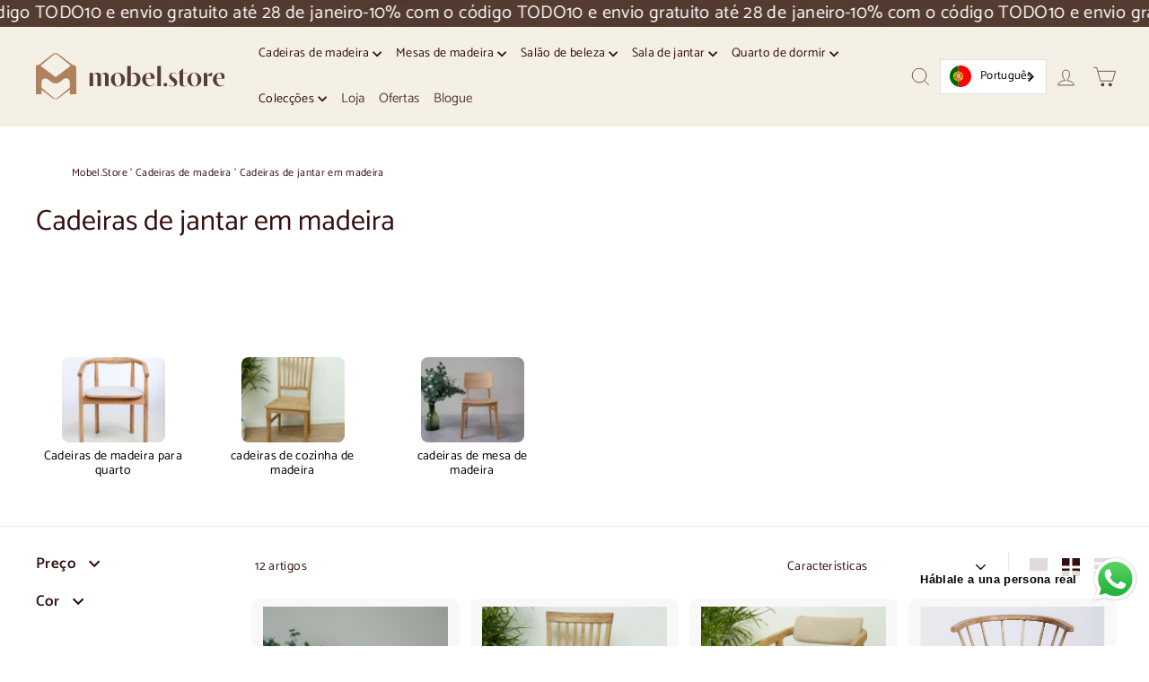

--- FILE ---
content_type: text/html; charset=utf-8
request_url: https://pt.mobel.store/collections/sillas-comedor-salon
body_size: 52905
content:
<!doctype html>
<html class="no-js" lang="pt" dir="ltr" data-wg-translated="pt">
<head>
<script>
  // Google Consent Mode V2 integration script from Consentmo GDPR
  window.isenseRules = {};
  window.isenseRules.gcm = {
      gcmVersion: 2,
      integrationVersion: 2,
      initialState: 7,
      customChanges: false,
      consentUpdated: false,
      adsDataRedaction: true,
      urlPassthrough: false,
      storage: { ad_personalization: "granted", ad_storage: "granted", ad_user_data: "granted", analytics_storage: "granted", functionality_storage: "granted", personalization_storage: "granted", security_storage: "granted", wait_for_update: 500 }
  };
  window.isenseRules.initializeGcm = function (rules) {
    let initialState = rules.initialState;
    let analyticsBlocked = initialState === 0 || initialState === 3 || initialState === 6 || initialState === 7;
    let marketingBlocked = initialState === 0 || initialState === 2 || initialState === 5 || initialState === 7;
    let functionalityBlocked = initialState === 4 || initialState === 5 || initialState === 6 || initialState === 7;

    let gdprCache = localStorage.getItem('gdprCache') ? JSON.parse(localStorage.getItem('gdprCache')) : null;
    if (gdprCache && typeof gdprCache.updatedPreferences !== "undefined") {
      let updatedPreferences = gdprCache && typeof gdprCache.updatedPreferences !== "undefined" ? gdprCache.updatedPreferences : null;
      analyticsBlocked = parseInt(updatedPreferences.indexOf('analytics')) > -1;
      marketingBlocked = parseInt(updatedPreferences.indexOf('marketing')) > -1;
      functionalityBlocked = parseInt(updatedPreferences.indexOf('functionality')) > -1;

      rules.consentUpdated = true;
    }
    
    isenseRules.gcm = {
      ...rules,
      storage: {
        ad_personalization: marketingBlocked ? "denied" : "granted",
        ad_storage: marketingBlocked ? "denied" : "granted",
        ad_user_data: marketingBlocked ? "denied" : "granted",
        analytics_storage: analyticsBlocked ? "denied" : "granted",
        functionality_storage: functionalityBlocked ? "denied" : "granted",
        personalization_storage: functionalityBlocked ? "denied" : "granted",
        security_storage: "granted",
        wait_for_update: 500
      },
    };
  }

  // Google Consent Mode - initialization start
  window.isenseRules.initializeGcm({
    ...window.isenseRules.gcm,
    adsDataRedaction: true,
    urlPassthrough: false,
    initialState: 7
  });

  /*
  * initialState acceptable values:
  * 0 - Set both ad_storage and analytics_storage to denied
  * 1 - Set all categories to granted
  * 2 - Set only ad_storage to denied
  * 3 - Set only analytics_storage to denied
  * 4 - Set only functionality_storage to denied
  * 5 - Set both ad_storage and functionality_storage to denied
  * 6 - Set both analytics_storage and functionality_storage to denied
  * 7 - Set all categories to denied
  */

  window.dataLayer = window.dataLayer || [];
  function gtag() { window.dataLayer.push(arguments); }
  gtag("consent", "default", isenseRules.gcm.storage);
  isenseRules.gcm.adsDataRedaction && gtag("set", "ads_data_redaction", isenseRules.gcm.adsDataRedaction);
  isenseRules.gcm.urlPassthrough && gtag("set", "url_passthrough", isenseRules.gcm.urlPassthrough);
</script>
<!-- Google Tag Manager -->
<script>(function(w,d,s,l,i){w[l]=w[l]||[];w[l].push({'gtm.start':
new Date().getTime(),event:'gtm.js'});var f=d.getElementsByTagName(s)[0],
j=d.createElement(s),dl=l!='dataLayer'?'&l='+l:'';j.async=true;j.src=
'https://www.googletagmanager.com/gtm.js?id='+i+dl;f.parentNode.insertBefore(j,f);
})(window,document,'script','dataLayer','GTM-NPDX6JW');</script>
<!-- End Google Tag Manager --> 

 <!--NoIndex --> 

 
  
  
  


  
  

<!-- End NoIndex -->
 
  
<!-- Google tag (gtag.js) -->
<script async="" src="https://www.googletagmanager.com/gtag/js?id=AW-11149674779"></script>
<script>
  window.dataLayer = window.dataLayer || [];
  function gtag(){dataLayer.push(arguments);}
  gtag('js', new Date());
  gtag('config', 'AW-11149674779');
</script>
  
  <!-- Google tag (gtag.js) -->
<script async="" src="https://www.googletagmanager.com/gtag/js?id=G-GK7GQLBGNF"></script>
<script>
  window.dataLayer = window.dataLayer || [];
  function gtag(){dataLayer.push(arguments);}
  gtag('js', new Date());
  gtag('config', 'G-GK7GQLBGNF');
</script>  
  
  <meta charset="utf-8">
  <meta http-equiv="X-UA-Compatible" content="IE=edge,chrome=1">
  <meta name="viewport" content="width=device-width,initial-scale=1">
  <meta name="theme-color" content="#ad825c">
  <link rel="canonical" href="https://pt.mobel.store/collections/sillas-comedor-salon">
  <link rel="preload" as="script" href="//pt.mobel.store/cdn/shop/t/81/assets/theme.js?v=16459010165862075711767700991">
  <link rel="preconnect" href="https://cdn.shopify.com" crossorigin="">
  <link rel="preconnect" href="https://fonts.shopifycdn.com" crossorigin="">
  <link rel="dns-prefetch" href="https://productreviews.shopifycdn.com">
  <link rel="dns-prefetch" href="https://ajax.googleapis.com">
  <link rel="dns-prefetch" href="https://maps.googleapis.com">
  <link rel="dns-prefetch" href="https://maps.gstatic.com"><link rel="shortcut icon" href="//pt.mobel.store/cdn/shop/files/Favicon_Mobel.store_32x32.png?v=1684158323" type="image/png"><title>Cadeiras de jantar em madeira - Mobel.store
- Mobel.pt
</title>
<meta name="description" content="As cadeiras de jantar em carvalho natural maciço são indispensáveis numa casa onde o calor da madeira é um valor crescente. Combinadas com as nossas mesas de carvalho, darão à sua sala de jantar, cozinha ou sala favorita a modernidade do mobiliário nórdico, feito com amor. Cadeiras totalmente montadas."><meta property="og:site_name" content="Mobel.store">
  <meta property="og:url" content="https://pt.mobel.store/collections/sillas-comedor-salon">
  <meta property="og:title" content="Cadeiras de jantar em madeira - Mobel.Store">
  <meta property="og:type" content="website">
  <meta property="og:description" content="As cadeiras de jantar em carvalho natural maciço são indispensáveis numa casa onde o calor da madeira é um valor crescente. Combinadas com as nossas mesas de carvalho, darão à sua sala de jantar, cozinha ou sala favorita a modernidade do mobiliário nórdico, feito com amor. Cadeiras totalmente montadas."><meta property="og:image" content="http://pt.mobel.store/cdn/shop/collections/Estancia-Silla-Paola-beige-arena_KRZ3057-0111-2411_8.jpg?v=1717671136">
    <meta property="og:image:secure_url" content="https://pt.mobel.store/cdn/shop/collections/Estancia-Silla-Paola-beige-arena_KRZ3057-0111-2411_8.jpg?v=1717671136">
    <meta property="og:image:width" content="2048">
    <meta property="og:image:height" content="2048"><meta name="twitter:site" content="@">
  <meta name="twitter:card" content="summary_large_image">
  <meta name="twitter:title" content="Cadeiras de jantar em madeira - Mobel.Store">
  <meta name="twitter:description" content="As cadeiras de jantar em carvalho natural maciço são indispensáveis numa casa onde o calor da madeira é um valor crescente. Combinadas com as nossas mesas de carvalho, darão à sua sala de jantar, cozinha ou sala favorita a modernidade do mobiliário nórdico, feito com amor. Cadeiras totalmente montadas.">
<style data-shopify="">@font-face {
  font-family: Catamaran;
  font-weight: 400;
  font-style: normal;
  font-display: swap;
  src: url("//mobel.store/cdn/fonts/catamaran/catamaran_n4.97787e924c88922c7d20919761339dda1e5276ad.woff2") format("woff2"),
       url("//mobel.store/cdn/fonts/catamaran/catamaran_n4.cfda140ba68e3253077b759e3de0d67c4d8b231e.woff") format("woff");
}

  @font-face {
  font-family: Catamaran;
  font-weight: 400;
  font-style: normal;
  font-display: swap;
  src: url("//mobel.store/cdn/fonts/catamaran/catamaran_n4.97787e924c88922c7d20919761339dda1e5276ad.woff2") format("woff2"),
       url("//mobel.store/cdn/fonts/catamaran/catamaran_n4.cfda140ba68e3253077b759e3de0d67c4d8b231e.woff") format("woff");
}


  @font-face {
  font-family: Catamaran;
  font-weight: 600;
  font-style: normal;
  font-display: swap;
  src: url("//mobel.store/cdn/fonts/catamaran/catamaran_n6.bdda57c9945578c369f45060b24055bf0da96177.woff2") format("woff2"),
       url("//mobel.store/cdn/fonts/catamaran/catamaran_n6.2b199b32c7eea81327d1d09343cfcc3e69495c42.woff") format("woff");
}

  
  
</style><link href="//pt.mobel.store/cdn/shop/t/81/assets/theme.css?v=125763069266832027051767701011" rel="stylesheet" type="text/css" media="all">
  <link href="//pt.mobel.store/cdn/shop/t/81/assets/next.css?v=53963232149046477191767701012" rel="stylesheet" type="text/css" media="all">
<style data-shopify="">:root {
    --typeHeaderPrimary: Catamaran;
    --typeHeaderFallback: sans-serif;
    --typeHeaderSize: 32px;
    --typeHeaderWeight: 400;
    --typeHeaderLineHeight: 1.2;
    --typeHeaderSpacing: 0.0em;

    --typeBasePrimary:Catamaran;
    --typeBaseFallback:sans-serif;
    --typeBaseSize: 14px;
    --typeBaseWeight: 400;
    --typeBaseSpacing: 0.025em;
    --typeBaseLineHeight: 1.3;

    --colorSmallImageBg: #ffffff;
    --colorSmallImageBgDark: #f7f7f7;
    --colorLargeImageBg: #e7e7e7;
    --colorLargeImageBgLight: #ffffff;

    --iconWeight: 5px;
    --iconLinecaps: miter;

    
      --buttonRadius: 0;
      --btnPadding: 11px 20px;
    

    
      --roundness: 20px;
    

    
      --gridThickness: 0;
    

    --productTileMargin: 4%;
    --collectionTileMargin: 1%;

    --swatchSize: 40px;
  }

  @media screen and (max-width: 768px) {
    :root {
      --typeBaseSize: 12px;

      
        --roundness: 15px;
        --btnPadding: 9px 25px;
      
    }
  }</style><script>
    document.documentElement.className = document.documentElement.className.replace('no-js', 'js');

    window.theme = window.theme || {};
    theme.routes = {
      home: "/",
      collections: "/collections",
      cart: "/cart.js",
      cartPage: "/cart",
      cartAdd: "/cart/add.js",
      cartChange: "/cart/change.js",
      search: "/search"
    };

    theme.strings = {"soldOut":"Esgotado","unavailable":"Não disponível","inStockLabel":"En stock","oneStockLabel":"","otherStockLabel":"","willNotShipUntil":"Será enviado después [date]","willBeInStockAfter":"Estará disponible después [date]","waitingForStock":"Inventario en el camino","savePrice":"Ahorra [saved_amount]","cartEmpty":"Su carrito actualmente está vacío.","cartTermsConfirmation":"Debe aceptar los términos y condiciones de venta para pagar","searchCollections":"Colecciones","searchPages":"Páginas","searchArticles":"Artículos","maxQuantity":"Solo puedes tener [quantity] de [title] en tu carrito."};
    theme.settings = {
      cartType: "dropdown",
      isCustomerTemplate: false,
      moneyFormat: "€{{amount_with_comma_separator}}",
      saveType: "dollar",
      productImageSize: "square",
      productImageCover: false,
      predictiveSearch: true,
      predictiveSearchType: null,
      superScriptSetting: true,
      superScriptPrice: true,
      quickView: true,
      quickAdd: true,
      themeName: 'Expanse',
      themeVersion: "4.3.3"
    };
  </script>

  <script>window.performance && window.performance.mark && window.performance.mark('shopify.content_for_header.start');</script><meta name="facebook-domain-verification" content="sr69h617qa7t2kuwds9vx918674hpb">
<meta id="shopify-digital-wallet" name="shopify-digital-wallet" content="/72941633878/digital_wallets/dialog">
<meta name="shopify-checkout-api-token" content="8339662abaec1bc896eb74355a0d35a3">
<meta id="in-context-paypal-metadata" data-shop-id="72941633878" data-venmo-supported="false" data-environment="production" data-locale="es_ES" data-paypal-v4="true" data-currency="EUR">
<link rel="alternate" type="application/atom+xml" title="Alimentação" href="/collections/sillas-comedor-salon.atom">
<link rel="alternate" type="application/json+oembed" href="https://pt.mobel.store/collections/sillas-comedor-salon.oembed">
<script async="async" src="/checkouts/internal/preloads.js?locale=es-ES"></script>
<link rel="preconnect" href="https://shop.app" crossorigin="anonymous">
<script async="async" src="https://shop.app/checkouts/internal/preloads.js?locale=es-ES&shop_id=72941633878" crossorigin="anonymous"></script>
<script id="apple-pay-shop-capabilities" type="application/json">{"shopId":72941633878,"countryCode":"ES","currencyCode":"EUR","merchantCapabilities":["supports3DS"],"merchantId":"gid:\/\/shopify\/Shop\/72941633878","merchantName":"Mobel.store","requiredBillingContactFields":["postalAddress","email","phone"],"requiredShippingContactFields":["postalAddress","email","phone"],"shippingType":"shipping","supportedNetworks":["visa","maestro","masterCard","amex"],"total":{"type":"pending","label":"Mobel.store","amount":"1.00"},"shopifyPaymentsEnabled":true,"supportsSubscriptions":true}</script>
<script id="shopify-features" type="application/json">{"accessToken":"8339662abaec1bc896eb74355a0d35a3","betas":["rich-media-storefront-analytics"],"domain":"pt.mobel.store","predictiveSearch":true,"shopId":72941633878,"locale":"es"}</script>
<script>var Shopify = Shopify || {};
Shopify.shop = "veskor.myshopify.com";
Shopify.locale = "es";
Shopify.currency = {"active":"EUR","rate":"1.0"};
Shopify.country = "ES";
Shopify.theme = {"name":"Winter promo 2026","id":193036747094,"schema_name":"Expanse","schema_version":"4.3.3","theme_store_id":902,"role":"main"};
Shopify.theme.handle = "null";
Shopify.theme.style = {"id":null,"handle":null};
Shopify.cdnHost = "pt.mobel.store/cdn";
Shopify.routes = Shopify.routes || {};
Shopify.routes.root = "/";</script>
<script type="module">!function(o){(o.Shopify=o.Shopify||{}).modules=!0}(window);</script>
<script>!function(o){function n(){var o=[];function n(){o.push(Array.prototype.slice.apply(arguments))}return n.q=o,n}var t=o.Shopify=o.Shopify||{};t.loadFeatures=n(),t.autoloadFeatures=n()}(window);</script>
<script>
  window.ShopifyPay = window.ShopifyPay || {};
  window.ShopifyPay.apiHost = "shop.app\/pay";
  window.ShopifyPay.redirectState = null;
</script>
<script id="shop-js-analytics" type="application/json">{"pageType":"collection"}</script>
<script defer="defer" async="" type="module" src="//pt.mobel.store/cdn/shopifycloud/shop-js/modules/v2/client.init-shop-cart-sync_B5knhve2.es.esm.js"></script>
<script defer="defer" async="" type="module" src="//pt.mobel.store/cdn/shopifycloud/shop-js/modules/v2/chunk.common_DUtBTchb.esm.js"></script>
<script type="module">
  await import("//pt.mobel.store/cdn/shopifycloud/shop-js/modules/v2/client.init-shop-cart-sync_B5knhve2.es.esm.js");
await import("//pt.mobel.store/cdn/shopifycloud/shop-js/modules/v2/chunk.common_DUtBTchb.esm.js");

  window.Shopify.SignInWithShop?.initShopCartSync?.({"fedCMEnabled":true,"windoidEnabled":true});

</script>
<script>
  window.Shopify = window.Shopify || {};
  if (!window.Shopify.featureAssets) window.Shopify.featureAssets = {};
  window.Shopify.featureAssets['shop-js'] = {"shop-cart-sync":["modules/v2/client.shop-cart-sync_Cu3ACRcZ.es.esm.js","modules/v2/chunk.common_DUtBTchb.esm.js"],"init-fed-cm":["modules/v2/client.init-fed-cm_BJrnB9kG.es.esm.js","modules/v2/chunk.common_DUtBTchb.esm.js"],"shop-button":["modules/v2/client.shop-button_CG6GKOD_.es.esm.js","modules/v2/chunk.common_DUtBTchb.esm.js"],"shop-cash-offers":["modules/v2/client.shop-cash-offers_gbZJIl7z.es.esm.js","modules/v2/chunk.common_DUtBTchb.esm.js","modules/v2/chunk.modal_BWJC_e_i.esm.js"],"init-windoid":["modules/v2/client.init-windoid_8ySNSk4Z.es.esm.js","modules/v2/chunk.common_DUtBTchb.esm.js"],"init-shop-email-lookup-coordinator":["modules/v2/client.init-shop-email-lookup-coordinator_wAcB8hvS.es.esm.js","modules/v2/chunk.common_DUtBTchb.esm.js"],"shop-toast-manager":["modules/v2/client.shop-toast-manager_Bg_V7N2L.es.esm.js","modules/v2/chunk.common_DUtBTchb.esm.js"],"shop-login-button":["modules/v2/client.shop-login-button_9GhCXlmE.es.esm.js","modules/v2/chunk.common_DUtBTchb.esm.js","modules/v2/chunk.modal_BWJC_e_i.esm.js"],"avatar":["modules/v2/client.avatar_BTnouDA3.es.esm.js"],"pay-button":["modules/v2/client.pay-button_18xvAuUL.es.esm.js","modules/v2/chunk.common_DUtBTchb.esm.js"],"init-shop-cart-sync":["modules/v2/client.init-shop-cart-sync_B5knhve2.es.esm.js","modules/v2/chunk.common_DUtBTchb.esm.js"],"init-customer-accounts":["modules/v2/client.init-customer-accounts_BuGWnp7m.es.esm.js","modules/v2/client.shop-login-button_9GhCXlmE.es.esm.js","modules/v2/chunk.common_DUtBTchb.esm.js","modules/v2/chunk.modal_BWJC_e_i.esm.js"],"init-shop-for-new-customer-accounts":["modules/v2/client.init-shop-for-new-customer-accounts_B-HfpYBc.es.esm.js","modules/v2/client.shop-login-button_9GhCXlmE.es.esm.js","modules/v2/chunk.common_DUtBTchb.esm.js","modules/v2/chunk.modal_BWJC_e_i.esm.js"],"init-customer-accounts-sign-up":["modules/v2/client.init-customer-accounts-sign-up_C94lauhm.es.esm.js","modules/v2/client.shop-login-button_9GhCXlmE.es.esm.js","modules/v2/chunk.common_DUtBTchb.esm.js","modules/v2/chunk.modal_BWJC_e_i.esm.js"],"checkout-modal":["modules/v2/client.checkout-modal_DUL5NYMv.es.esm.js","modules/v2/chunk.common_DUtBTchb.esm.js","modules/v2/chunk.modal_BWJC_e_i.esm.js"],"shop-follow-button":["modules/v2/client.shop-follow-button_Mw9EIQD1.es.esm.js","modules/v2/chunk.common_DUtBTchb.esm.js","modules/v2/chunk.modal_BWJC_e_i.esm.js"],"lead-capture":["modules/v2/client.lead-capture_DYjuQXkS.es.esm.js","modules/v2/chunk.common_DUtBTchb.esm.js","modules/v2/chunk.modal_BWJC_e_i.esm.js"],"shop-login":["modules/v2/client.shop-login_DK54Bfm6.es.esm.js","modules/v2/chunk.common_DUtBTchb.esm.js","modules/v2/chunk.modal_BWJC_e_i.esm.js"],"payment-terms":["modules/v2/client.payment-terms_JXZtx-3Y.es.esm.js","modules/v2/chunk.common_DUtBTchb.esm.js","modules/v2/chunk.modal_BWJC_e_i.esm.js"]};
</script>
<script>(function() {
  var isLoaded = false;
  function asyncLoad() {
    if (isLoaded) return;
    isLoaded = true;
    var urls = ["https:\/\/cdn.weglot.com\/weglot_script_tag.js?shop=veskor.myshopify.com","https:\/\/cdn.hextom.com\/js\/eventpromotionbar.js?shop=veskor.myshopify.com","https:\/\/omnisnippet1.com\/platforms\/shopify.js?source=scriptTag\u0026v=2025-05-28T09\u0026shop=veskor.myshopify.com"];
    for (var i = 0; i < urls.length; i++) {
      var s = document.createElement('script');
      s.type = 'text/javascript';
      s.async = true;
      s.src = urls[i];
      var x = document.getElementsByTagName('script')[0];
      x.parentNode.insertBefore(s, x);
    }
  };
  if(window.attachEvent) {
    window.attachEvent('onload', asyncLoad);
  } else {
    window.addEventListener('load', asyncLoad, false);
  }
})();</script>
<script id="__st">var __st={"a":72941633878,"offset":3600,"reqid":"be3bd645-0771-4c22-be29-982ded66a579-1768411880","pageurl":"pt.mobel.store\/collections\/sillas-comedor-salon","u":"0e5f122a663e","p":"collection","rtyp":"collection","rid":600947851606};</script>
<script>window.ShopifyPaypalV4VisibilityTracking = true;</script>
<script id="captcha-bootstrap">!function(){'use strict';const t='contact',e='account',n='new_comment',o=[[t,t],['blogs',n],['comments',n],[t,'customer']],c=[[e,'customer_login'],[e,'guest_login'],[e,'recover_customer_password'],[e,'create_customer']],r=t=>t.map((([t,e])=>`form[action*='/${t}']:not([data-nocaptcha='true']) input[name='form_type'][value='${e}']`)).join(','),a=t=>()=>t?[...document.querySelectorAll(t)].map((t=>t.form)):[];function s(){const t=[...o],e=r(t);return a(e)}const i='password',u='form_key',d=['recaptcha-v3-token','g-recaptcha-response','h-captcha-response',i],f=()=>{try{return window.sessionStorage}catch{return}},m='__shopify_v',_=t=>t.elements[u];function p(t,e,n=!1){try{const o=window.sessionStorage,c=JSON.parse(o.getItem(e)),{data:r}=function(t){const{data:e,action:n}=t;return t[m]||n?{data:e,action:n}:{data:t,action:n}}(c);for(const[e,n]of Object.entries(r))t.elements[e]&&(t.elements[e].value=n);n&&o.removeItem(e)}catch(o){console.error('form repopulation failed',{error:o})}}const l='form_type',E='cptcha';function T(t){t.dataset[E]=!0}const w=window,h=w.document,L='Shopify',v='ce_forms',y='captcha';let A=!1;((t,e)=>{const n=(g='f06e6c50-85a8-45c8-87d0-21a2b65856fe',I='https://cdn.shopify.com/shopifycloud/storefront-forms-hcaptcha/ce_storefront_forms_captcha_hcaptcha.v1.5.2.iife.js',D={infoText:'Protegido por hCaptcha',privacyText:'Privacidad',termsText:'Términos'},(t,e,n)=>{const o=w[L][v],c=o.bindForm;if(c)return c(t,g,e,D).then(n);var r;o.q.push([[t,g,e,D],n]),r=I,A||(h.body.append(Object.assign(h.createElement('script'),{id:'captcha-provider',async:!0,src:r})),A=!0)});var g,I,D;w[L]=w[L]||{},w[L][v]=w[L][v]||{},w[L][v].q=[],w[L][y]=w[L][y]||{},w[L][y].protect=function(t,e){n(t,void 0,e),T(t)},Object.freeze(w[L][y]),function(t,e,n,w,h,L){const[v,y,A,g]=function(t,e,n){const i=e?o:[],u=t?c:[],d=[...i,...u],f=r(d),m=r(i),_=r(d.filter((([t,e])=>n.includes(e))));return[a(f),a(m),a(_),s()]}(w,h,L),I=t=>{const e=t.target;return e instanceof HTMLFormElement?e:e&&e.form},D=t=>v().includes(t);t.addEventListener('submit',(t=>{const e=I(t);if(!e)return;const n=D(e)&&!e.dataset.hcaptchaBound&&!e.dataset.recaptchaBound,o=_(e),c=g().includes(e)&&(!o||!o.value);(n||c)&&t.preventDefault(),c&&!n&&(function(t){try{if(!f())return;!function(t){const e=f();if(!e)return;const n=_(t);if(!n)return;const o=n.value;o&&e.removeItem(o)}(t);const e=Array.from(Array(32),(()=>Math.random().toString(36)[2])).join('');!function(t,e){_(t)||t.append(Object.assign(document.createElement('input'),{type:'hidden',name:u})),t.elements[u].value=e}(t,e),function(t,e){const n=f();if(!n)return;const o=[...t.querySelectorAll(`input[type='${i}']`)].map((({name:t})=>t)),c=[...d,...o],r={};for(const[a,s]of new FormData(t).entries())c.includes(a)||(r[a]=s);n.setItem(e,JSON.stringify({[m]:1,action:t.action,data:r}))}(t,e)}catch(e){console.error('failed to persist form',e)}}(e),e.submit())}));const S=(t,e)=>{t&&!t.dataset[E]&&(n(t,e.some((e=>e===t))),T(t))};for(const o of['focusin','change'])t.addEventListener(o,(t=>{const e=I(t);D(e)&&S(e,y())}));const B=e.get('form_key'),M=e.get(l),P=B&&M;t.addEventListener('DOMContentLoaded',(()=>{const t=y();if(P)for(const e of t)e.elements[l].value===M&&p(e,B);[...new Set([...A(),...v().filter((t=>'true'===t.dataset.shopifyCaptcha))])].forEach((e=>S(e,t)))}))}(h,new URLSearchParams(w.location.search),n,t,e,['guest_login'])})(!0,!1)}();</script>
<script integrity="sha256-4kQ18oKyAcykRKYeNunJcIwy7WH5gtpwJnB7kiuLZ1E=" data-source-attribution="shopify.loadfeatures" defer="defer" src="//pt.mobel.store/cdn/shopifycloud/storefront/assets/storefront/load_feature-a0a9edcb.js" crossorigin="anonymous"></script>
<script crossorigin="anonymous" defer="defer" src="//pt.mobel.store/cdn/shopifycloud/storefront/assets/shopify_pay/storefront-65b4c6d7.js?v=20250812"></script>
<script data-source-attribution="shopify.dynamic_checkout.dynamic.init">var Shopify=Shopify||{};Shopify.PaymentButton=Shopify.PaymentButton||{isStorefrontPortableWallets:!0,init:function(){window.Shopify.PaymentButton.init=function(){};var t=document.createElement("script");t.src="https://pt.mobel.store/cdn/shopifycloud/portable-wallets/latest/portable-wallets.es.js",t.type="module",document.head.appendChild(t)}};
</script>
<script data-source-attribution="shopify.dynamic_checkout.buyer_consent">
  function portableWalletsHideBuyerConsent(e){var t=document.getElementById("shopify-buyer-consent"),n=document.getElementById("shopify-subscription-policy-button");t&&n&&(t.classList.add("hidden"),t.setAttribute("aria-hidden","true"),n.removeEventListener("click",e))}function portableWalletsShowBuyerConsent(e){var t=document.getElementById("shopify-buyer-consent"),n=document.getElementById("shopify-subscription-policy-button");t&&n&&(t.classList.remove("hidden"),t.removeAttribute("aria-hidden"),n.addEventListener("click",e))}window.Shopify?.PaymentButton&&(window.Shopify.PaymentButton.hideBuyerConsent=portableWalletsHideBuyerConsent,window.Shopify.PaymentButton.showBuyerConsent=portableWalletsShowBuyerConsent);
</script>
<script data-source-attribution="shopify.dynamic_checkout.cart.bootstrap">document.addEventListener("DOMContentLoaded",(function(){function t(){return document.querySelector("shopify-accelerated-checkout-cart, shopify-accelerated-checkout")}if(t())Shopify.PaymentButton.init();else{new MutationObserver((function(e,n){t()&&(Shopify.PaymentButton.init(),n.disconnect())})).observe(document.body,{childList:!0,subtree:!0})}}));
</script>
<link id="shopify-accelerated-checkout-styles" rel="stylesheet" media="screen" href="https://pt.mobel.store/cdn/shopifycloud/portable-wallets/latest/accelerated-checkout-backwards-compat.css" crossorigin="anonymous">
<style id="shopify-accelerated-checkout-cart">
        #shopify-buyer-consent {
  margin-top: 1em;
  display: inline-block;
  width: 100%;
}

#shopify-buyer-consent.hidden {
  display: none;
}

#shopify-subscription-policy-button {
  background: none;
  border: none;
  padding: 0;
  text-decoration: underline;
  font-size: inherit;
  cursor: pointer;
}

#shopify-subscription-policy-button::before {
  box-shadow: none;
}

      </style>

<script>window.performance && window.performance.mark && window.performance.mark('shopify.content_for_header.end');</script>

  <script src="//pt.mobel.store/cdn/shop/t/81/assets/vendor-scripts-v2.js?v=28795867768355101311767700993" defer="defer"></script>
  <script src="//pt.mobel.store/cdn/shop/t/81/assets/theme.js?v=16459010165862075711767700991" defer="defer"></script>
  <script src="//pt.mobel.store/cdn/shop/t/81/assets/next.js?v=131372909002363781041767700975" defer="defer"></script>
  <script type="application/json" id="weglot-data">{"allLanguageUrls":{"es":"https://mobel.store/collections/sillas-comedor-salon","pt":"https://pt.mobel.store/collections/sillas-comedor-salon","de":"https://de.mobel.store/collections/sillas-comedor-salon","it":"https://it.mobel.store/collections/sillas-comedor-salon","fr":"https://fr.mobel.store/collections/sillas-comedor-salon"},"originalCanonicalUrl":"https://mobel.store/collections/sillas-comedor-salon","originalPath":"/collections/sillas-comedor-salon","settings":{"auto_switch":false,"auto_switch_fallback":null,"category":10,"custom_settings":{"button_style":{"with_name":true,"full_name":true,"is_dropdown":true,"with_flags":false,"custom_css":"","flag_type":"rectangle_mat"},"switchers":[{"style":{"with_name":true,"with_flags":true,"full_name":true,"is_dropdown":true,"invert_flags":true,"flag_type":"circle","size_scale":1},"opts":{"open_hover":false,"close_outside_click":false,"is_responsive":false,"display_device":"mobile","pixel_cutoff":768},"location":{"target":".site-nav__icons","sibling":".site-nav__link:nth-child(2)"}}],"translate_search":true,"loading_bar":true,"hide_switcher":false,"wait_transition":true,"shopify_theme_app_extension":true,"definitions":{}},"deleted_at":null,"dynamics":[],"excluded_blocks":[{"value":".grid-product__price--original","description":"prices"},{"value":".grid-product__price sup","description":"prices"},{"value":".product_price","description":"prices"},{"value":".product__price","description":"prices"},{"value":"div[data-subtotal]","description":"WG Support"},{"value":".cart__price","description":"WG Support"}],"excluded_paths":[],"external_enabled":false,"host":"mobel.store","is_dns_set":false,"is_https":true,"language_from":"es","language_from_custom_flag":null,"language_from_custom_name":null,"languages":[{"connect_host_destination":{"is_dns_set":true,"created_on_aws":1752061623,"host":"de.mobel.store"},"custom_code":null,"custom_flag":null,"custom_local_name":null,"custom_name":null,"enabled":true,"language_to":"de"},{"connect_host_destination":{"is_dns_set":true,"created_on_aws":1752061624,"host":"it.mobel.store"},"custom_code":null,"custom_flag":null,"custom_local_name":null,"custom_name":null,"enabled":true,"language_to":"it"},{"connect_host_destination":{"is_dns_set":true,"created_on_aws":1752061623,"host":"fr.mobel.store"},"custom_code":null,"custom_flag":null,"custom_local_name":null,"custom_name":null,"enabled":true,"language_to":"fr"},{"connect_host_destination":{"is_dns_set":true,"created_on_aws":1752061623,"host":"pt.mobel.store"},"custom_code":null,"custom_flag":null,"custom_local_name":null,"custom_name":null,"enabled":true,"language_to":"pt"}],"media_enabled":false,"page_views_enabled":true,"technology_id":2,"technology_name":"Shopify","translation_engine":3,"url_type":"SUBDOMAIN","versions":{"translation":1758785881,"slugTranslation":1750184054}}}</script>
<script type="text/javascript" src="https://cdn.weglot.com/weglot.min.js"></script>


<script type="text/javascript" src="https://cdn.weglot.com/weglot.min.js"></script>
<script>
    Weglot.initialize({
        api_key: 'wg_b36e8a5a94c92110364edb9b5bfbe7e16'
    });
</script>
<!-- schema Carrusel / Merchant / Product -->
  <script type="application/ld+json">{"@context":"https://schema.org","@type":"ItemList","url":"/collections/sillas-comedor-salon","itemListElement":[{"@type":"ListItem","position":1,"item":{"@type":"Product","name":"Silla de madera maciza roble o nogal SWEDEN | VESKOR","image":"//pt.mobel.store/cdn/shop/files/VESKOR-silla-Sweden-madera-maciza-noga-MS01SL2N_5_a3ec9561-ad1a-4907-afea-d75452ec1c5f_large.jpg?v=1710063379","url":"/products/veskor-silla-de-madera-maciza-roble-o-nogal-sweden","color":"","material":"","brand":{"@type":"Brand","name":"Mobel.Store","url":"https://pt.mobel.store/collections/mobel-store"},"offers":{"@type":"Offer","price":"250.0","priceCurrency":"EUR","itemCondition":"https://schema.org/NewCondition","availability":"https://schema.org/InStock","url":"/products/veskor-silla-de-madera-maciza-roble-o-nogal-sweden","shippingDetails":{"@type":"OfferShippingDetails","shippingRate":{"@type":"MonetaryAmount","value":"0.0","currency":"EUR"}}}}},{"@type":"ListItem","position":2,"item":{"@type":"Product","name":"Pack de 2 o 4 Sillas de Comedor de Madera Maciza de Roble Provance | VESKOR","image":"//pt.mobel.store/cdn/shop/files/cff85053191bbf877b1f92e007428780_large.jpg?v=1757939042","url":"/products/veskor-pack-de-2-o-4-sillas-de-comedor-madera-maciza-roble-provance","color":"","material":"","brand":{"@type":"Brand","name":"Mobel.Store","url":"https://pt.mobel.store/collections/mobel-store"},"offers":{"@type":"Offer","price":"370.0","priceCurrency":"EUR","itemCondition":"https://schema.org/NewCondition","availability":"https://schema.org/InStock","url":"/products/veskor-pack-de-2-o-4-sillas-de-comedor-madera-maciza-roble-provance","shippingDetails":{"@type":"OfferShippingDetails","shippingRate":{"@type":"MonetaryAmount","value":"0.0","currency":"EUR"}}}}},{"@type":"ListItem","position":3,"item":{"@type":"Product","name":"Pack de 2 o 4 Sillas de comedor madera maciza roble tapizadas Soho | VESKOR","image":"//pt.mobel.store/cdn/shop/files/ca0d8be87da7fbee6366baae423e5c33_large.jpg?v=1757938969","url":"/products/veskor-pack-de-2-o-4-sillas-de-comedor-madera-maciza-roble-tapizadas-soho","color":"","material":"","brand":{"@type":"Brand","name":"Mobel.Store","url":"https://pt.mobel.store/collections/mobel-store"},"offers":{"@type":"Offer","price":"450.0","priceCurrency":"EUR","itemCondition":"https://schema.org/NewCondition","availability":"https://schema.org/InStock","url":"/products/veskor-pack-de-2-o-4-sillas-de-comedor-madera-maciza-roble-tapizadas-soho","shippingDetails":{"@type":"OfferShippingDetails","shippingRate":{"@type":"MonetaryAmount","value":"0.0","currency":"EUR"}}}}},{"@type":"ListItem","position":4,"item":{"@type":"Product","name":"Pack de 2 o 4 Sillas de Madera Maciza de Roble Selma | VESKOR","image":"//pt.mobel.store/cdn/shop/files/Mobel.Store_silla-roble-macizo-Selma-VK07SL2_1_large.jpg?v=1716395135","url":"/products/veskor-pack-de-2-o-4-sillas-de-madera-maciza-de-roble-selma","color":"","material":"","brand":{"@type":"Brand","name":"Mobel.Store","url":"https://pt.mobel.store/collections/mobel-store"},"offers":{"@type":"Offer","price":"240.0","priceCurrency":"EUR","itemCondition":"https://schema.org/NewCondition","availability":"https://schema.org/InStock","url":"/products/veskor-pack-de-2-o-4-sillas-de-madera-maciza-de-roble-selma","shippingDetails":{"@type":"OfferShippingDetails","shippingRate":{"@type":"MonetaryAmount","value":"0.0","currency":"EUR"}}}}},{"@type":"ListItem","position":5,"item":{"@type":"Product","name":"Pack de 2 o 4 Sillas de comedor madera fresno KODAMA, color negro | VESKOR","image":"//pt.mobel.store/cdn/shop/files/c4cfa6aafccc00b859ae73bd9d4cfd28_large.jpg?v=1757947600","url":"/products/veskor-pack-de-2-o-4-sillas-de-comedor-madera-fresno-kodama-color-negro","color":"","material":"","brand":{"@type":"Brand","name":"Mobel.Store","url":"https://pt.mobel.store/collections/mobel-store"},"offers":{"@type":"Offer","price":"240.0","priceCurrency":"EUR","itemCondition":"https://schema.org/NewCondition","availability":"https://schema.org/InStock","url":"/products/veskor-pack-de-2-o-4-sillas-de-comedor-madera-fresno-kodama-color-negro","shippingDetails":{"@type":"OfferShippingDetails","shippingRate":{"@type":"MonetaryAmount","value":"0.0","currency":"EUR"}}}}},{"@type":"ListItem","position":6,"item":{"@type":"Product","name":"Pack de 2 o 4 Sillas de comedor madera roble KODAMA | VESKOR","image":"//pt.mobel.store/cdn/shop/files/22c8e3538ee7c95e3a2e9a14738921e1_large.jpg?v=1757939384","url":"/products/veskor-pack-de-2-o-4-sillas-de-comedor-madera-roble-kodama","color":"","material":"","brand":{"@type":"Brand","name":"Mobel.Store","url":"https://pt.mobel.store/collections/mobel-store"},"offers":{"@type":"Offer","price":"280.0","priceCurrency":"EUR","itemCondition":"https://schema.org/NewCondition","availability":"https://schema.org/InStock","url":"/products/veskor-pack-de-2-o-4-sillas-de-comedor-madera-roble-kodama","shippingDetails":{"@type":"OfferShippingDetails","shippingRate":{"@type":"MonetaryAmount","value":"0.0","currency":"EUR"}}}}},{"@type":"ListItem","position":7,"item":{"@type":"Product","name":"Pack de 2 Sillas de Madera Maciza de Roble Lova | VESKOR","image":"//pt.mobel.store/cdn/shop/files/Mobel.Store_VESKOR_Silla_de_madera_maciza_de_roble_natural_lova_4_large.jpg?v=1717751343","url":"/products/veskor-pack-de-2-sillas-de-madera-maciza-de-roble-tapizada-lova","color":"","material":"","brand":{"@type":"Brand","name":"Mobel.Store","url":"https://pt.mobel.store/collections/mobel-store"},"offers":{"@type":"Offer","price":"720.0","priceCurrency":"EUR","itemCondition":"https://schema.org/NewCondition","availability":"https://schema.org/InStock","url":"/products/veskor-pack-de-2-sillas-de-madera-maciza-de-roble-tapizada-lova","shippingDetails":{"@type":"OfferShippingDetails","shippingRate":{"@type":"MonetaryAmount","value":"0.0","currency":"EUR"}}}}},{"@type":"ListItem","position":8,"item":{"@type":"Product","name":"Pack de 2 o 4 Sillas de Madera Maciza de Roble Astrid | VESKOR","image":"//pt.mobel.store/cdn/shop/files/sillas_de_comedor_madera-maciza-roble_astrid_mobel.store_23_resized_large.jpg?v=1746706391","url":"/products/veskor-pack-de-2-o-4-sillas-de-madera-maciza-de-roble-astrid","color":"","material":"","brand":{"@type":"Brand","name":"Mobel.Store","url":"https://pt.mobel.store/collections/mobel-store"},"offers":{"@type":"Offer","price":"395.0","priceCurrency":"EUR","itemCondition":"https://schema.org/NewCondition","availability":"https://schema.org/InStock","url":"/products/veskor-pack-de-2-o-4-sillas-de-madera-maciza-de-roble-astrid","shippingDetails":{"@type":"OfferShippingDetails","shippingRate":{"@type":"MonetaryAmount","value":"0.0","currency":"EUR"}}}}},{"@type":"ListItem","position":9,"item":{"@type":"Product","name":"Pack de 2 o 4 Sillas de Madera Maciza de Roble Lea | VESKOR","image":"//pt.mobel.store/cdn/shop/files/Mobel.Store_Silla_de_madera_maciza_de_roble_de_la_coleccion_Lea_VK12SL2_large.png?v=1715269530","url":"/products/veskor-pack-de-2-o-4-sillas-de-madera-maciza-de-roble-lea","color":"","material":"","brand":{"@type":"Brand","name":"Mobel.Store","url":"https://pt.mobel.store/collections/mobel-store"},"offers":{"@type":"Offer","price":"430.0","priceCurrency":"EUR","itemCondition":"https://schema.org/NewCondition","availability":"https://schema.org/InStock","url":"/products/veskor-pack-de-2-o-4-sillas-de-madera-maciza-de-roble-lea","shippingDetails":{"@type":"OfferShippingDetails","shippingRate":{"@type":"MonetaryAmount","value":"0.0","currency":"EUR"}}}}},{"@type":"ListItem","position":10,"item":{"@type":"Product","name":"Pack de 2 o 4 Sillas de Madera Maciza de Roble Tapizadas Lea | VESKOR","image":"//pt.mobel.store/cdn/shop/files/Mobel.Store_Silla_de_madera_maciza_de_roble_de_la_coleccion_Lea_VK13SL2_large.jpg?v=1715272282","url":"/products/veskor-pack-de-2-o-4-sillas-de-madera-maciza-de-roble-tapizadas-lea","color":"","material":"","brand":{"@type":"Brand","name":"Mobel.Store","url":"https://pt.mobel.store/collections/mobel-store"},"offers":{"@type":"Offer","price":"430.0","priceCurrency":"EUR","itemCondition":"https://schema.org/NewCondition","availability":"https://schema.org/InStock","url":"/products/veskor-pack-de-2-o-4-sillas-de-madera-maciza-de-roble-tapizadas-lea","shippingDetails":{"@type":"OfferShippingDetails","shippingRate":{"@type":"MonetaryAmount","value":"0.0","currency":"EUR"}}}}},{"@type":"ListItem","position":11,"item":{"@type":"Product","name":"Pack de 2 o 4 Sillas de comedor madera maciza roble VICTORIA | VESKOR","image":"//pt.mobel.store/cdn/shop/files/282c02283aa2b1600e9c3b823c7e5377_large.jpg?v=1759750756","url":"/products/veskor-pack-de-2-o-4-sillas-de-comedor-madera-maciza-roble-victoria","color":"","material":"","brand":{"@type":"Brand","name":"Mobel.Store","url":"https://pt.mobel.store/collections/mobel-store"},"offers":{"@type":"Offer","price":"360.0","priceCurrency":"EUR","itemCondition":"https://schema.org/NewCondition","availability":"https://schema.org/InStock","url":"/products/veskor-pack-de-2-o-4-sillas-de-comedor-madera-maciza-roble-victoria","shippingDetails":{"@type":"OfferShippingDetails","shippingRate":{"@type":"MonetaryAmount","value":"0.0","currency":"EUR"}}}}},{"@type":"ListItem","position":12,"item":{"@type":"Product","name":"Pack de 2 o 4 sillas de comedor madera maciza Lausanne | VESKOR","image":"//pt.mobel.store/cdn/shop/files/Mobel.Store_set_de_sillas_de_comedor_de_madera_maciza_roble_sostenible451_resized_Roble.Store_muebles_de_madera_maciza_roble_sostenible_large.jpg?v=1735143498","url":"/products/veskor-set-de-sillas-madera-maciza-lausanne","color":"","material":"","brand":{"@type":"Brand","name":"Mobel.Store","url":"https://pt.mobel.store/collections/mobel-store"},"offers":{"@type":"Offer","price":"260.0","priceCurrency":"EUR","itemCondition":"https://schema.org/NewCondition","availability":"https://schema.org/InStock","url":"/products/veskor-set-de-sillas-madera-maciza-lausanne","shippingDetails":{"@type":"OfferShippingDetails","shippingRate":{"@type":"MonetaryAmount","value":"0.0","currency":"EUR"}}}}}]}</script>




<!-- schema Carrusel / Merchant / Product -->
  
<!-- BEGIN app block: shopify://apps/consentmo-gdpr/blocks/gdpr_cookie_consent/4fbe573f-a377-4fea-9801-3ee0858cae41 -->


<!-- END app block --><!-- BEGIN app block: shopify://apps/judge-me-reviews/blocks/judgeme_core/61ccd3b1-a9f2-4160-9fe9-4fec8413e5d8 --><!-- Start of Judge.me Core -->






<link rel="dns-prefetch" href="https://cdnwidget.judge.me">
<link rel="dns-prefetch" href="https://cdn.judge.me">
<link rel="dns-prefetch" href="https://cdn1.judge.me">
<link rel="dns-prefetch" href="https://api.judge.me">

<script data-cfasync="false" class="jdgm-settings-script">window.jdgmSettings={"pagination":5,"disable_web_reviews":false,"badge_no_review_text":"Sin reseñas","badge_n_reviews_text":"{{ n }} reseña/reseñas","badge_star_color":"#ffbf00","hide_badge_preview_if_no_reviews":true,"badge_hide_text":false,"enforce_center_preview_badge":false,"widget_title":"Reseñas de Clientes","widget_open_form_text":"Escribir una reseña","widget_close_form_text":"Cancelar reseña","widget_refresh_page_text":"Actualizar página","widget_summary_text":"Basado en {{ number_of_reviews }} reseña/reseñas","widget_no_review_text":"Sé el primero en escribir una reseña","widget_name_field_text":"Nombre","widget_verified_name_field_text":"Nombre Verificado (público)","widget_name_placeholder_text":"Nombre","widget_required_field_error_text":"Este campo es obligatorio.","widget_email_field_text":"Dirección de correo electrónico","widget_verified_email_field_text":"Correo electrónico Verificado (privado, no se puede editar)","widget_email_placeholder_text":"Tu dirección de correo electrónico","widget_email_field_error_text":"Por favor, ingresa una dirección de correo electrónico válida.","widget_rating_field_text":"Calificación","widget_review_title_field_text":"Título de la Reseña","widget_review_title_placeholder_text":"Da un título a tu reseña","widget_review_body_field_text":"Contenido de la reseña","widget_review_body_placeholder_text":"Empieza a escribir aquí...","widget_pictures_field_text":"Imagen/Video (opcional)","widget_submit_review_text":"Enviar Reseña","widget_submit_verified_review_text":"Enviar Reseña Verificada","widget_submit_success_msg_with_auto_publish":"¡Gracias! Por favor, actualiza la página en unos momentos para ver tu reseña. Puedes eliminar o editar tu reseña iniciando sesión en \u003ca href='https://judge.me/login' target='_blank' rel='nofollow noopener'\u003eJudge.me\u003c/a\u003e","widget_submit_success_msg_no_auto_publish":"¡Gracias! Tu reseña se publicará tan pronto como sea aprobada por el administrador de la tienda. Puedes eliminar o editar tu reseña iniciando sesión en \u003ca href='https://judge.me/login' target='_blank' rel='nofollow noopener'\u003eJudge.me\u003c/a\u003e","widget_show_default_reviews_out_of_total_text":"Mostrando {{ n_reviews_shown }} de {{ n_reviews }} reseñas.","widget_show_all_link_text":"Mostrar todas","widget_show_less_link_text":"Mostrar menos","widget_author_said_text":"{{ reviewer_name }} dijo:","widget_days_text":"hace {{ n }} día/días","widget_weeks_text":"hace {{ n }} semana/semanas","widget_months_text":"hace {{ n }} mes/meses","widget_years_text":"hace {{ n }} año/años","widget_yesterday_text":"Ayer","widget_today_text":"Hoy","widget_replied_text":"\u003e\u003e {{ shop_name }} respondió:","widget_read_more_text":"Leer más","widget_reviewer_name_as_initial":"","widget_rating_filter_color":"#fbcd0a","widget_rating_filter_see_all_text":"Ver todas las reseñas","widget_sorting_most_recent_text":"Más Recientes","widget_sorting_highest_rating_text":"Mayor Calificación","widget_sorting_lowest_rating_text":"Menor Calificación","widget_sorting_with_pictures_text":"Solo Imágenes","widget_sorting_most_helpful_text":"Más Útiles","widget_open_question_form_text":"Hacer una pregunta","widget_reviews_subtab_text":"Reseñas","widget_questions_subtab_text":"Preguntas","widget_question_label_text":"Pregunta","widget_answer_label_text":"Respuesta","widget_question_placeholder_text":"Escribe tu pregunta aquí","widget_submit_question_text":"Enviar Pregunta","widget_question_submit_success_text":"¡Gracias por tu pregunta! Te notificaremos una vez que sea respondida.","widget_star_color":"#ffbf00","verified_badge_text":"Verificado","verified_badge_bg_color":"","verified_badge_text_color":"","verified_badge_placement":"left-of-reviewer-name","widget_review_max_height":"","widget_hide_border":false,"widget_social_share":false,"widget_thumb":false,"widget_review_location_show":false,"widget_location_format":"","all_reviews_include_out_of_store_products":true,"all_reviews_out_of_store_text":"(fuera de la tienda)","all_reviews_pagination":100,"all_reviews_product_name_prefix_text":"sobre","enable_review_pictures":true,"enable_question_anwser":false,"widget_theme":"default","review_date_format":"mm/dd/yyyy","default_sort_method":"most-recent","widget_product_reviews_subtab_text":"Reseñas de Productos","widget_shop_reviews_subtab_text":"Reseñas de la Tienda","widget_other_products_reviews_text":"Reseñas para otros productos","widget_store_reviews_subtab_text":"Reseñas de la tienda","widget_no_store_reviews_text":"Esta tienda no ha recibido ninguna reseña todavía","widget_web_restriction_product_reviews_text":"Este producto no ha recibido ninguna reseña todavía","widget_no_items_text":"No se encontraron elementos","widget_show_more_text":"Mostrar más","widget_write_a_store_review_text":"Escribir una Reseña de la Tienda","widget_other_languages_heading":"Reseñas en Otros Idiomas","widget_translate_review_text":"Traducir reseña a {{ language }}","widget_translating_review_text":"Traduciendo...","widget_show_original_translation_text":"Mostrar original ({{ language }})","widget_translate_review_failed_text":"No se pudo traducir la reseña.","widget_translate_review_retry_text":"Reintentar","widget_translate_review_try_again_later_text":"Intentar más tarde","show_product_url_for_grouped_product":false,"widget_sorting_pictures_first_text":"Imágenes Primero","show_pictures_on_all_rev_page_mobile":false,"show_pictures_on_all_rev_page_desktop":false,"floating_tab_hide_mobile_install_preference":false,"floating_tab_button_name":"★ Reseñas","floating_tab_title":"Deja que los clientes hablen por nosotros","floating_tab_button_color":"","floating_tab_button_background_color":"","floating_tab_url":"","floating_tab_url_enabled":false,"floating_tab_tab_style":"text","all_reviews_text_badge_text":"Los clientes nos califican {{ shop.metafields.judgeme.all_reviews_rating | round: 1 }}/5 basado en {{ shop.metafields.judgeme.all_reviews_count }} reseñas.","all_reviews_text_badge_text_branded_style":"{{ shop.metafields.judgeme.all_reviews_rating | round: 1 }} de 5 estrellas basado en {{ shop.metafields.judgeme.all_reviews_count }} reseñas","is_all_reviews_text_badge_a_link":false,"show_stars_for_all_reviews_text_badge":false,"all_reviews_text_badge_url":"","all_reviews_text_style":"text","all_reviews_text_color_style":"judgeme_brand_color","all_reviews_text_color":"#108474","all_reviews_text_show_jm_brand":true,"featured_carousel_show_header":true,"featured_carousel_title":"Deja que los clientes hablen por nosotros","testimonials_carousel_title":"Los clientes nos dicen","videos_carousel_title":"Historias de clientes reales","cards_carousel_title":"Los clientes nos dicen","featured_carousel_count_text":"de {{ n }} reseñas","featured_carousel_add_link_to_all_reviews_page":false,"featured_carousel_url":"","featured_carousel_show_images":true,"featured_carousel_autoslide_interval":5,"featured_carousel_arrows_on_the_sides":false,"featured_carousel_height":250,"featured_carousel_width":80,"featured_carousel_image_size":0,"featured_carousel_image_height":250,"featured_carousel_arrow_color":"#eeeeee","verified_count_badge_style":"vintage","verified_count_badge_orientation":"horizontal","verified_count_badge_color_style":"judgeme_brand_color","verified_count_badge_color":"#108474","is_verified_count_badge_a_link":false,"verified_count_badge_url":"","verified_count_badge_show_jm_brand":true,"widget_rating_preset_default":5,"widget_first_sub_tab":"product-reviews","widget_show_histogram":true,"widget_histogram_use_custom_color":false,"widget_pagination_use_custom_color":false,"widget_star_use_custom_color":true,"widget_verified_badge_use_custom_color":false,"widget_write_review_use_custom_color":false,"picture_reminder_submit_button":"Upload Pictures","enable_review_videos":false,"mute_video_by_default":false,"widget_sorting_videos_first_text":"Videos Primero","widget_review_pending_text":"Pendiente","featured_carousel_items_for_large_screen":3,"social_share_options_order":"Facebook,Twitter","remove_microdata_snippet":true,"disable_json_ld":false,"enable_json_ld_products":false,"preview_badge_show_question_text":false,"preview_badge_no_question_text":"Sin preguntas","preview_badge_n_question_text":"{{ number_of_questions }} pregunta/preguntas","qa_badge_show_icon":false,"qa_badge_position":"same-row","remove_judgeme_branding":false,"widget_add_search_bar":false,"widget_search_bar_placeholder":"Buscar","widget_sorting_verified_only_text":"Solo verificadas","featured_carousel_theme":"default","featured_carousel_show_rating":true,"featured_carousel_show_title":true,"featured_carousel_show_body":true,"featured_carousel_show_date":false,"featured_carousel_show_reviewer":true,"featured_carousel_show_product":false,"featured_carousel_header_background_color":"#108474","featured_carousel_header_text_color":"#ffffff","featured_carousel_name_product_separator":"reviewed","featured_carousel_full_star_background":"#108474","featured_carousel_empty_star_background":"#dadada","featured_carousel_vertical_theme_background":"#f9fafb","featured_carousel_verified_badge_enable":true,"featured_carousel_verified_badge_color":"#108474","featured_carousel_border_style":"round","featured_carousel_review_line_length_limit":3,"featured_carousel_more_reviews_button_text":"Leer más reseñas","featured_carousel_view_product_button_text":"Ver producto","all_reviews_page_load_reviews_on":"scroll","all_reviews_page_load_more_text":"Cargar Más Reseñas","disable_fb_tab_reviews":false,"enable_ajax_cdn_cache":false,"widget_advanced_speed_features":5,"widget_public_name_text":"mostrado públicamente como","default_reviewer_name":"John Smith","default_reviewer_name_has_non_latin":true,"widget_reviewer_anonymous":"Anónimo","medals_widget_title":"Medallas de Reseñas Judge.me","medals_widget_background_color":"#f9fafb","medals_widget_position":"footer_all_pages","medals_widget_border_color":"#f9fafb","medals_widget_verified_text_position":"left","medals_widget_use_monochromatic_version":false,"medals_widget_elements_color":"#108474","show_reviewer_avatar":true,"widget_invalid_yt_video_url_error_text":"No es una URL de video de YouTube","widget_max_length_field_error_text":"Por favor, ingresa no más de {0} caracteres.","widget_show_country_flag":false,"widget_show_collected_via_shop_app":true,"widget_verified_by_shop_badge_style":"light","widget_verified_by_shop_text":"Verificado por la Tienda","widget_show_photo_gallery":false,"widget_load_with_code_splitting":true,"widget_ugc_install_preference":false,"widget_ugc_title":"Hecho por nosotros, Compartido por ti","widget_ugc_subtitle":"Etiquétanos para ver tu imagen destacada en nuestra página","widget_ugc_arrows_color":"#ffffff","widget_ugc_primary_button_text":"Comprar Ahora","widget_ugc_primary_button_background_color":"#108474","widget_ugc_primary_button_text_color":"#ffffff","widget_ugc_primary_button_border_width":"0","widget_ugc_primary_button_border_style":"none","widget_ugc_primary_button_border_color":"#108474","widget_ugc_primary_button_border_radius":"25","widget_ugc_secondary_button_text":"Cargar Más","widget_ugc_secondary_button_background_color":"#ffffff","widget_ugc_secondary_button_text_color":"#108474","widget_ugc_secondary_button_border_width":"2","widget_ugc_secondary_button_border_style":"solid","widget_ugc_secondary_button_border_color":"#108474","widget_ugc_secondary_button_border_radius":"25","widget_ugc_reviews_button_text":"Ver Reseñas","widget_ugc_reviews_button_background_color":"#ffffff","widget_ugc_reviews_button_text_color":"#108474","widget_ugc_reviews_button_border_width":"2","widget_ugc_reviews_button_border_style":"solid","widget_ugc_reviews_button_border_color":"#108474","widget_ugc_reviews_button_border_radius":"25","widget_ugc_reviews_button_link_to":"judgeme-reviews-page","widget_ugc_show_post_date":true,"widget_ugc_max_width":"800","widget_rating_metafield_value_type":true,"widget_primary_color":"#ad825c","widget_enable_secondary_color":false,"widget_secondary_color":"#edf5f5","widget_summary_average_rating_text":"{{ average_rating }} de 5","widget_media_grid_title":"Fotos y videos de clientes","widget_media_grid_see_more_text":"Ver más","widget_round_style":false,"widget_show_product_medals":true,"widget_verified_by_judgeme_text":"Verificado por Judge.me","widget_show_store_medals":true,"widget_verified_by_judgeme_text_in_store_medals":"Verificado por Judge.me","widget_media_field_exceed_quantity_message":"Lo sentimos, solo podemos aceptar {{ max_media }} para una reseña.","widget_media_field_exceed_limit_message":"{{ file_name }} es demasiado grande, por favor selecciona un {{ media_type }} menor a {{ size_limit }}MB.","widget_review_submitted_text":"¡Reseña Enviada!","widget_question_submitted_text":"¡Pregunta Enviada!","widget_close_form_text_question":"Cancelar","widget_write_your_answer_here_text":"Escribe tu respuesta aquí","widget_enabled_branded_link":true,"widget_show_collected_by_judgeme":true,"widget_reviewer_name_color":"","widget_write_review_text_color":"","widget_write_review_bg_color":"","widget_collected_by_judgeme_text":"recopilado por Judge.me","widget_pagination_type":"standard","widget_load_more_text":"Cargar Más","widget_load_more_color":"#108474","widget_full_review_text":"Reseña Completa","widget_read_more_reviews_text":"Leer Más Reseñas","widget_read_questions_text":"Leer Preguntas","widget_questions_and_answers_text":"Preguntas y Respuestas","widget_verified_by_text":"Verificado por","widget_verified_text":"Verificado","widget_number_of_reviews_text":"{{ number_of_reviews }} reseñas","widget_back_button_text":"Atrás","widget_next_button_text":"Siguiente","widget_custom_forms_filter_button":"Filtros","custom_forms_style":"horizontal","widget_show_review_information":false,"how_reviews_are_collected":"¿Cómo se recopilan las reseñas?","widget_show_review_keywords":false,"widget_gdpr_statement":"Cómo usamos tus datos: Solo te contactaremos sobre la reseña que dejaste, y solo si es necesario. Al enviar tu reseña, aceptas los \u003ca href='https://judge.me/terms' target='_blank' rel='nofollow noopener'\u003etérminos\u003c/a\u003e, \u003ca href='https://judge.me/privacy' target='_blank' rel='nofollow noopener'\u003eprivacidad\u003c/a\u003e y \u003ca href='https://judge.me/content-policy' target='_blank' rel='nofollow noopener'\u003epolíticas de contenido\u003c/a\u003e de Judge.me.","widget_multilingual_sorting_enabled":false,"widget_translate_review_content_enabled":false,"widget_translate_review_content_method":"manual","popup_widget_review_selection":"automatically_with_pictures","popup_widget_round_border_style":true,"popup_widget_show_title":true,"popup_widget_show_body":true,"popup_widget_show_reviewer":false,"popup_widget_show_product":true,"popup_widget_show_pictures":true,"popup_widget_use_review_picture":true,"popup_widget_show_on_home_page":true,"popup_widget_show_on_product_page":true,"popup_widget_show_on_collection_page":true,"popup_widget_show_on_cart_page":true,"popup_widget_position":"bottom_left","popup_widget_first_review_delay":5,"popup_widget_duration":5,"popup_widget_interval":5,"popup_widget_review_count":5,"popup_widget_hide_on_mobile":true,"review_snippet_widget_round_border_style":true,"review_snippet_widget_card_color":"#FFFFFF","review_snippet_widget_slider_arrows_background_color":"#FFFFFF","review_snippet_widget_slider_arrows_color":"#000000","review_snippet_widget_star_color":"#108474","show_product_variant":false,"all_reviews_product_variant_label_text":"Variante: ","widget_show_verified_branding":true,"widget_ai_summary_title":"Los clientes dicen","widget_ai_summary_disclaimer":"Resumen de reseñas impulsado por IA basado en reseñas recientes de clientes","widget_show_ai_summary":false,"widget_show_ai_summary_bg":false,"widget_show_review_title_input":true,"redirect_reviewers_invited_via_email":"review_widget","request_store_review_after_product_review":false,"request_review_other_products_in_order":false,"review_form_color_scheme":"default","review_form_corner_style":"square","review_form_star_color":{},"review_form_text_color":"#333333","review_form_background_color":"#ffffff","review_form_field_background_color":"#fafafa","review_form_button_color":{},"review_form_button_text_color":"#ffffff","review_form_modal_overlay_color":"#000000","review_content_screen_title_text":"¿Cómo calificarías este producto?","review_content_introduction_text":"Nos encantaría que compartieras un poco sobre tu experiencia.","store_review_form_title_text":"¿Cómo calificarías esta tienda?","store_review_form_introduction_text":"Nos encantaría que compartieras un poco sobre tu experiencia.","show_review_guidance_text":true,"one_star_review_guidance_text":"Pobre","five_star_review_guidance_text":"Excelente","customer_information_screen_title_text":"Sobre ti","customer_information_introduction_text":"Por favor, cuéntanos más sobre ti.","custom_questions_screen_title_text":"Tu experiencia en más detalle","custom_questions_introduction_text":"Aquí hay algunas preguntas para ayudarnos a entender más sobre tu experiencia.","review_submitted_screen_title_text":"¡Gracias por tu reseña!","review_submitted_screen_thank_you_text":"La estamos procesando y aparecerá en la tienda pronto.","review_submitted_screen_email_verification_text":"Por favor, confirma tu correo electrónico haciendo clic en el enlace que acabamos de enviarte. Esto nos ayuda a mantener las reseñas auténticas.","review_submitted_request_store_review_text":"¿Te gustaría compartir tu experiencia de compra con nosotros?","review_submitted_review_other_products_text":"¿Te gustaría reseñar estos productos?","store_review_screen_title_text":"¿Te gustaría compartir tu experiencia de compra con nosotros?","store_review_introduction_text":"Valoramos tu opinión y la utilizamos para mejorar. Por favor, comparte cualquier pensamiento o sugerencia que tengas.","reviewer_media_screen_title_picture_text":"Compartir una foto","reviewer_media_introduction_picture_text":"Sube una foto para apoyar tu reseña.","reviewer_media_screen_title_video_text":"Compartir un video","reviewer_media_introduction_video_text":"Sube un video para apoyar tu reseña.","reviewer_media_screen_title_picture_or_video_text":"Compartir una foto o video","reviewer_media_introduction_picture_or_video_text":"Sube una foto o video para apoyar tu reseña.","reviewer_media_youtube_url_text":"Pega tu URL de Youtube aquí","advanced_settings_next_step_button_text":"Siguiente","advanced_settings_close_review_button_text":"Cerrar","modal_write_review_flow":false,"write_review_flow_required_text":"Obligatorio","write_review_flow_privacy_message_text":"Respetamos tu privacidad.","write_review_flow_anonymous_text":"Reseña como anónimo","write_review_flow_visibility_text":"No será visible para otros clientes.","write_review_flow_multiple_selection_help_text":"Selecciona tantos como quieras","write_review_flow_single_selection_help_text":"Selecciona una opción","write_review_flow_required_field_error_text":"Este campo es obligatorio","write_review_flow_invalid_email_error_text":"Por favor ingresa una dirección de correo válida","write_review_flow_max_length_error_text":"Máx. {{ max_length }} caracteres.","write_review_flow_media_upload_text":"\u003cb\u003eHaz clic para subir\u003c/b\u003e o arrastrar y soltar","write_review_flow_gdpr_statement":"Solo te contactaremos sobre tu reseña si es necesario. Al enviar tu reseña, aceptas nuestros \u003ca href='https://judge.me/terms' target='_blank' rel='nofollow noopener'\u003etérminos y condiciones\u003c/a\u003e y \u003ca href='https://judge.me/privacy' target='_blank' rel='nofollow noopener'\u003epolítica de privacidad\u003c/a\u003e.","rating_only_reviews_enabled":false,"show_negative_reviews_help_screen":false,"new_review_flow_help_screen_rating_threshold":3,"negative_review_resolution_screen_title_text":"Cuéntanos más","negative_review_resolution_text":"Tu experiencia es importante para nosotros. Si hubo problemas con tu compra, estamos aquí para ayudar. No dudes en contactarnos, nos encantaría la oportunidad de arreglar las cosas.","negative_review_resolution_button_text":"Contáctanos","negative_review_resolution_proceed_with_review_text":"Deja una reseña","negative_review_resolution_subject":"Problema con la compra de {{ shop_name }}.{{ order_name }}","preview_badge_collection_page_install_status":false,"widget_review_custom_css":"","preview_badge_custom_css":"","preview_badge_stars_count":"5-stars","featured_carousel_custom_css":"","floating_tab_custom_css":"","all_reviews_widget_custom_css":"","medals_widget_custom_css":"","verified_badge_custom_css":"","all_reviews_text_custom_css":"","transparency_badges_collected_via_store_invite":false,"transparency_badges_from_another_provider":false,"transparency_badges_collected_from_store_visitor":false,"transparency_badges_collected_by_verified_review_provider":false,"transparency_badges_earned_reward":false,"transparency_badges_collected_via_store_invite_text":"Reseña recopilada a través de una invitación al negocio","transparency_badges_from_another_provider_text":"Reseña recopilada de otro proveedor","transparency_badges_collected_from_store_visitor_text":"Reseña recopilada de un visitante del negocio","transparency_badges_written_in_google_text":"Reseña escrita en Google","transparency_badges_written_in_etsy_text":"Reseña escrita en Etsy","transparency_badges_written_in_shop_app_text":"Reseña escrita en Shop App","transparency_badges_earned_reward_text":"Reseña ganó una recompensa para una futura compra","product_review_widget_per_page":10,"widget_store_review_label_text":"Reseña de la tienda","checkout_comment_extension_title_on_product_page":"Customer Comments","checkout_comment_extension_num_latest_comment_show":5,"checkout_comment_extension_format":"name_and_timestamp","checkout_comment_customer_name":"last_initial","checkout_comment_comment_notification":true,"preview_badge_collection_page_install_preference":true,"preview_badge_home_page_install_preference":false,"preview_badge_product_page_install_preference":true,"review_widget_install_preference":"","review_carousel_install_preference":false,"floating_reviews_tab_install_preference":"none","verified_reviews_count_badge_install_preference":false,"all_reviews_text_install_preference":false,"review_widget_best_location":true,"judgeme_medals_install_preference":false,"review_widget_revamp_enabled":false,"review_widget_qna_enabled":false,"review_widget_header_theme":"minimal","review_widget_widget_title_enabled":true,"review_widget_header_text_size":"medium","review_widget_header_text_weight":"regular","review_widget_average_rating_style":"compact","review_widget_bar_chart_enabled":true,"review_widget_bar_chart_type":"numbers","review_widget_bar_chart_style":"standard","review_widget_expanded_media_gallery_enabled":false,"review_widget_reviews_section_theme":"standard","review_widget_image_style":"thumbnails","review_widget_review_image_ratio":"square","review_widget_stars_size":"medium","review_widget_verified_badge":"standard_text","review_widget_review_title_text_size":"medium","review_widget_review_text_size":"medium","review_widget_review_text_length":"medium","review_widget_number_of_columns_desktop":3,"review_widget_carousel_transition_speed":5,"review_widget_custom_questions_answers_display":"always","review_widget_button_text_color":"#FFFFFF","review_widget_text_color":"#000000","review_widget_lighter_text_color":"#7B7B7B","review_widget_corner_styling":"soft","review_widget_review_word_singular":"reseña","review_widget_review_word_plural":"reseñas","review_widget_voting_label":"¿Útil?","review_widget_shop_reply_label":"Respuesta de {{ shop_name }}:","review_widget_filters_title":"Filtros","qna_widget_question_word_singular":"Pregunta","qna_widget_question_word_plural":"Preguntas","qna_widget_answer_reply_label":"Respuesta de {{ answerer_name }}:","qna_content_screen_title_text":"Preguntar sobre este producto","qna_widget_question_required_field_error_text":"Por favor, ingrese su pregunta.","qna_widget_flow_gdpr_statement":"Solo te contactaremos sobre tu pregunta si es necesario. Al enviar tu pregunta, aceptas nuestros \u003ca href='https://judge.me/terms' target='_blank' rel='nofollow noopener'\u003etérminos y condiciones\u003c/a\u003e y \u003ca href='https://judge.me/privacy' target='_blank' rel='nofollow noopener'\u003epolítica de privacidad\u003c/a\u003e.","qna_widget_question_submitted_text":"¡Gracias por tu pregunta!","qna_widget_close_form_text_question":"Cerrar","qna_widget_question_submit_success_text":"Te informaremos por correo electrónico cuando te respondamos tu pregunta.","all_reviews_widget_v2025_enabled":false,"all_reviews_widget_v2025_header_theme":"default","all_reviews_widget_v2025_widget_title_enabled":true,"all_reviews_widget_v2025_header_text_size":"medium","all_reviews_widget_v2025_header_text_weight":"regular","all_reviews_widget_v2025_average_rating_style":"compact","all_reviews_widget_v2025_bar_chart_enabled":true,"all_reviews_widget_v2025_bar_chart_type":"numbers","all_reviews_widget_v2025_bar_chart_style":"standard","all_reviews_widget_v2025_expanded_media_gallery_enabled":false,"all_reviews_widget_v2025_show_store_medals":true,"all_reviews_widget_v2025_show_photo_gallery":true,"all_reviews_widget_v2025_show_review_keywords":false,"all_reviews_widget_v2025_show_ai_summary":false,"all_reviews_widget_v2025_show_ai_summary_bg":false,"all_reviews_widget_v2025_add_search_bar":false,"all_reviews_widget_v2025_default_sort_method":"most-recent","all_reviews_widget_v2025_reviews_per_page":10,"all_reviews_widget_v2025_reviews_section_theme":"default","all_reviews_widget_v2025_image_style":"thumbnails","all_reviews_widget_v2025_review_image_ratio":"square","all_reviews_widget_v2025_stars_size":"medium","all_reviews_widget_v2025_verified_badge":"bold_badge","all_reviews_widget_v2025_review_title_text_size":"medium","all_reviews_widget_v2025_review_text_size":"medium","all_reviews_widget_v2025_review_text_length":"medium","all_reviews_widget_v2025_number_of_columns_desktop":3,"all_reviews_widget_v2025_carousel_transition_speed":5,"all_reviews_widget_v2025_custom_questions_answers_display":"always","all_reviews_widget_v2025_show_product_variant":false,"all_reviews_widget_v2025_show_reviewer_avatar":true,"all_reviews_widget_v2025_reviewer_name_as_initial":"","all_reviews_widget_v2025_review_location_show":false,"all_reviews_widget_v2025_location_format":"","all_reviews_widget_v2025_show_country_flag":false,"all_reviews_widget_v2025_verified_by_shop_badge_style":"light","all_reviews_widget_v2025_social_share":false,"all_reviews_widget_v2025_social_share_options_order":"Facebook,Twitter,LinkedIn,Pinterest","all_reviews_widget_v2025_pagination_type":"standard","all_reviews_widget_v2025_button_text_color":"#FFFFFF","all_reviews_widget_v2025_text_color":"#000000","all_reviews_widget_v2025_lighter_text_color":"#7B7B7B","all_reviews_widget_v2025_corner_styling":"soft","all_reviews_widget_v2025_title":"Reseñas de clientes","all_reviews_widget_v2025_ai_summary_title":"Los clientes dicen sobre esta tienda","all_reviews_widget_v2025_no_review_text":"Sé el primero en escribir una reseña","platform":"shopify","branding_url":"https://app.judge.me/reviews/stores/pt.mobel.store","branding_text":"Desarrollado por Judge.me","locale":"en","reply_name":"Mobel.store","widget_version":"3.0","footer":true,"autopublish":true,"review_dates":true,"enable_custom_form":false,"shop_use_review_site":true,"shop_locale":"es","enable_multi_locales_translations":true,"show_review_title_input":true,"review_verification_email_status":"always","can_be_branded":true,"reply_name_text":"Mobel.store"};</script> <style class="jdgm-settings-style">﻿.jdgm-xx{left:0}:root{--jdgm-primary-color: #ad825c;--jdgm-secondary-color: rgba(173,130,92,0.1);--jdgm-star-color: #ffbf00;--jdgm-write-review-text-color: white;--jdgm-write-review-bg-color: #ad825c;--jdgm-paginate-color: #ad825c;--jdgm-border-radius: 0;--jdgm-reviewer-name-color: #ad825c}.jdgm-histogram__bar-content{background-color:#ad825c}.jdgm-rev[data-verified-buyer=true] .jdgm-rev__icon.jdgm-rev__icon:after,.jdgm-rev__buyer-badge.jdgm-rev__buyer-badge{color:white;background-color:#ad825c}.jdgm-review-widget--small .jdgm-gallery.jdgm-gallery .jdgm-gallery__thumbnail-link:nth-child(8) .jdgm-gallery__thumbnail-wrapper.jdgm-gallery__thumbnail-wrapper:before{content:"Ver más"}@media only screen and (min-width: 768px){.jdgm-gallery.jdgm-gallery .jdgm-gallery__thumbnail-link:nth-child(8) .jdgm-gallery__thumbnail-wrapper.jdgm-gallery__thumbnail-wrapper:before{content:"Ver más"}}.jdgm-preview-badge .jdgm-star.jdgm-star{color:#ffbf00}.jdgm-prev-badge[data-average-rating='0.00']{display:none !important}.jdgm-author-all-initials{display:none !important}.jdgm-author-last-initial{display:none !important}.jdgm-rev-widg__title{visibility:hidden}.jdgm-rev-widg__summary-text{visibility:hidden}.jdgm-prev-badge__text{visibility:hidden}.jdgm-rev__prod-link-prefix:before{content:'sobre'}.jdgm-rev__variant-label:before{content:'Variante: '}.jdgm-rev__out-of-store-text:before{content:'(fuera de la tienda)'}@media only screen and (min-width: 768px){.jdgm-rev__pics .jdgm-rev_all-rev-page-picture-separator,.jdgm-rev__pics .jdgm-rev__product-picture{display:none}}@media only screen and (max-width: 768px){.jdgm-rev__pics .jdgm-rev_all-rev-page-picture-separator,.jdgm-rev__pics .jdgm-rev__product-picture{display:none}}.jdgm-preview-badge[data-template="index"]{display:none !important}.jdgm-verified-count-badget[data-from-snippet="true"]{display:none !important}.jdgm-carousel-wrapper[data-from-snippet="true"]{display:none !important}.jdgm-all-reviews-text[data-from-snippet="true"]{display:none !important}.jdgm-medals-section[data-from-snippet="true"]{display:none !important}.jdgm-ugc-media-wrapper[data-from-snippet="true"]{display:none !important}.jdgm-rev__transparency-badge[data-badge-type="review_collected_via_store_invitation"]{display:none !important}.jdgm-rev__transparency-badge[data-badge-type="review_collected_from_another_provider"]{display:none !important}.jdgm-rev__transparency-badge[data-badge-type="review_collected_from_store_visitor"]{display:none !important}.jdgm-rev__transparency-badge[data-badge-type="review_written_in_etsy"]{display:none !important}.jdgm-rev__transparency-badge[data-badge-type="review_written_in_google_business"]{display:none !important}.jdgm-rev__transparency-badge[data-badge-type="review_written_in_shop_app"]{display:none !important}.jdgm-rev__transparency-badge[data-badge-type="review_earned_for_future_purchase"]{display:none !important}.jdgm-review-snippet-widget .jdgm-rev-snippet-widget__cards-container .jdgm-rev-snippet-card{border-radius:8px;background:#fff}.jdgm-review-snippet-widget .jdgm-rev-snippet-widget__cards-container .jdgm-rev-snippet-card__rev-rating .jdgm-star{color:#108474}.jdgm-review-snippet-widget .jdgm-rev-snippet-widget__prev-btn,.jdgm-review-snippet-widget .jdgm-rev-snippet-widget__next-btn{border-radius:50%;background:#fff}.jdgm-review-snippet-widget .jdgm-rev-snippet-widget__prev-btn>svg,.jdgm-review-snippet-widget .jdgm-rev-snippet-widget__next-btn>svg{fill:#000}.jdgm-full-rev-modal.rev-snippet-widget .jm-mfp-container .jm-mfp-content,.jdgm-full-rev-modal.rev-snippet-widget .jm-mfp-container .jdgm-full-rev__icon,.jdgm-full-rev-modal.rev-snippet-widget .jm-mfp-container .jdgm-full-rev__pic-img,.jdgm-full-rev-modal.rev-snippet-widget .jm-mfp-container .jdgm-full-rev__reply{border-radius:8px}.jdgm-full-rev-modal.rev-snippet-widget .jm-mfp-container .jdgm-full-rev[data-verified-buyer="true"] .jdgm-full-rev__icon::after{border-radius:8px}.jdgm-full-rev-modal.rev-snippet-widget .jm-mfp-container .jdgm-full-rev .jdgm-rev__buyer-badge{border-radius:calc( 8px / 2 )}.jdgm-full-rev-modal.rev-snippet-widget .jm-mfp-container .jdgm-full-rev .jdgm-full-rev__replier::before{content:'Mobel.store'}.jdgm-full-rev-modal.rev-snippet-widget .jm-mfp-container .jdgm-full-rev .jdgm-full-rev__product-button{border-radius:calc( 8px * 6 )}
</style> <style class="jdgm-settings-style"></style>

  
  
  
  <style class="jdgm-miracle-styles">
  @-webkit-keyframes jdgm-spin{0%{-webkit-transform:rotate(0deg);-ms-transform:rotate(0deg);transform:rotate(0deg)}100%{-webkit-transform:rotate(359deg);-ms-transform:rotate(359deg);transform:rotate(359deg)}}@keyframes jdgm-spin{0%{-webkit-transform:rotate(0deg);-ms-transform:rotate(0deg);transform:rotate(0deg)}100%{-webkit-transform:rotate(359deg);-ms-transform:rotate(359deg);transform:rotate(359deg)}}@font-face{font-family:'JudgemeStar';src:url("[data-uri]") format("woff");font-weight:normal;font-style:normal}.jdgm-star{font-family:'JudgemeStar';display:inline !important;text-decoration:none !important;padding:0 4px 0 0 !important;margin:0 !important;font-weight:bold;opacity:1;-webkit-font-smoothing:antialiased;-moz-osx-font-smoothing:grayscale}.jdgm-star:hover{opacity:1}.jdgm-star:last-of-type{padding:0 !important}.jdgm-star.jdgm--on:before{content:"\e000"}.jdgm-star.jdgm--off:before{content:"\e001"}.jdgm-star.jdgm--half:before{content:"\e002"}.jdgm-widget *{margin:0;line-height:1.4;-webkit-box-sizing:border-box;-moz-box-sizing:border-box;box-sizing:border-box;-webkit-overflow-scrolling:touch}.jdgm-hidden{display:none !important;visibility:hidden !important}.jdgm-temp-hidden{display:none}.jdgm-spinner{width:40px;height:40px;margin:auto;border-radius:50%;border-top:2px solid #eee;border-right:2px solid #eee;border-bottom:2px solid #eee;border-left:2px solid #ccc;-webkit-animation:jdgm-spin 0.8s infinite linear;animation:jdgm-spin 0.8s infinite linear}.jdgm-prev-badge{display:block !important}

</style>


  
  
   


<script data-cfasync="false" class="jdgm-script">
!function(e){window.jdgm=window.jdgm||{},jdgm.CDN_HOST="https://cdnwidget.judge.me/",jdgm.CDN_HOST_ALT="https://cdn2.judge.me/cdn/widget_frontend/",jdgm.API_HOST="https://api.judge.me/",jdgm.CDN_BASE_URL="https://cdn.shopify.com/extensions/019bb841-f064-7488-b6fb-cd56536383e8/judgeme-extensions-293/assets/",
jdgm.docReady=function(d){(e.attachEvent?"complete"===e.readyState:"loading"!==e.readyState)?
setTimeout(d,0):e.addEventListener("DOMContentLoaded",d)},jdgm.loadCSS=function(d,t,o,a){
!o&&jdgm.loadCSS.requestedUrls.indexOf(d)>=0||(jdgm.loadCSS.requestedUrls.push(d),
(a=e.createElement("link")).rel="stylesheet",a.class="jdgm-stylesheet",a.media="nope!",
a.href=d,a.onload=function(){this.media="all",t&&setTimeout(t)},e.body.appendChild(a))},
jdgm.loadCSS.requestedUrls=[],jdgm.loadJS=function(e,d){var t=new XMLHttpRequest;
t.onreadystatechange=function(){4===t.readyState&&(Function(t.response)(),d&&d(t.response))},
t.open("GET",e),t.onerror=function(){if(e.indexOf(jdgm.CDN_HOST)===0&&jdgm.CDN_HOST_ALT!==jdgm.CDN_HOST){var f=e.replace(jdgm.CDN_HOST,jdgm.CDN_HOST_ALT);jdgm.loadJS(f,d)}},t.send()},jdgm.docReady((function(){(window.jdgmLoadCSS||e.querySelectorAll(
".jdgm-widget, .jdgm-all-reviews-page").length>0)&&(jdgmSettings.widget_load_with_code_splitting?
parseFloat(jdgmSettings.widget_version)>=3?jdgm.loadCSS(jdgm.CDN_HOST+"widget_v3/base.css"):
jdgm.loadCSS(jdgm.CDN_HOST+"widget/base.css"):jdgm.loadCSS(jdgm.CDN_HOST+"shopify_v2.css"),
jdgm.loadJS(jdgm.CDN_HOST+"loa"+"der.js"))}))}(document);
</script>
<noscript><link rel="stylesheet" type="text/css" media="all" href="https://cdnwidget.judge.me/shopify_v2.css"></noscript>

<!-- BEGIN app snippet: theme_fix_tags --><script>
  (function() {
    var jdgmThemeFixes = {"161462616406":{"html":"","css":"","js":"window.onload = function(){\ndocument.querySelectorAll('.jdgm-rev-widg__title').forEach(el=\u003e{\nel.outerHTML = '\u003cp class=\"jdgm-rev-widg__title\"\u003e' + el.innerHTML + '\u003c\/p\u003e';\n});\n};"}};
    if (!jdgmThemeFixes) return;
    var thisThemeFix = jdgmThemeFixes[Shopify.theme.id];
    if (!thisThemeFix) return;

    if (thisThemeFix.html) {
      document.addEventListener("DOMContentLoaded", function() {
        var htmlDiv = document.createElement('div');
        htmlDiv.classList.add('jdgm-theme-fix-html');
        htmlDiv.innerHTML = thisThemeFix.html;
        document.body.append(htmlDiv);
      });
    };

    if (thisThemeFix.css) {
      var styleTag = document.createElement('style');
      styleTag.classList.add('jdgm-theme-fix-style');
      styleTag.innerHTML = thisThemeFix.css;
      document.head.append(styleTag);
    };

    if (thisThemeFix.js) {
      var scriptTag = document.createElement('script');
      scriptTag.classList.add('jdgm-theme-fix-script');
      scriptTag.innerHTML = thisThemeFix.js;
      document.head.append(scriptTag);
    };
  })();
</script>
<!-- END app snippet -->
<!-- End of Judge.me Core -->



<!-- END app block --><!-- BEGIN app block: shopify://apps/weglot-translate-your-store/blocks/weglot/3097482a-fafe-42ff-bc33-ea19e35c4a20 -->
  






  
    

    
    
    
      
    
  
    

    
    
    
      
    
  
    

    
    
    
      
    
  
    

    
    
    
      
    
  
    

    
    
    
      
    
  


<!--Start Weglot Script-->
<script src="https://cdn.weglot.com/weglot.min.js?api_key=wg_b36e8a5a94c92110364edb9b5bfbe7e16" async=""></script>
<!--End Weglot Script-->

<!-- END app block --><script src="https://cdn.shopify.com/extensions/019bbcd8-9ebe-7411-8e80-3ce7fa3e69f9/consentmo-gdpr-568/assets/consentmo_cookie_consent.js" type="text/javascript" defer="defer"></script>
<script src="https://cdn.shopify.com/extensions/019bb841-f064-7488-b6fb-cd56536383e8/judgeme-extensions-293/assets/loader.js" type="text/javascript" defer="defer"></script>
<script src="https://cdn.shopify.com/extensions/019b9f59-3f96-7a4c-aa0b-b3db8c7b2d42/event-promotion-bar-78/assets/eventpromotionbar.js" type="text/javascript" defer="defer"></script>
<script src="https://cdn.shopify.com/extensions/019b6dda-9f81-7c8b-b5f5-7756ae4a26fb/dondy-whatsapp-chat-widget-85/assets/ChatBubble.js" type="text/javascript" defer="defer"></script>
<link href="https://cdn.shopify.com/extensions/019b6dda-9f81-7c8b-b5f5-7756ae4a26fb/dondy-whatsapp-chat-widget-85/assets/ChatBubble.css" rel="stylesheet" type="text/css" media="all">
<link href="https://monorail-edge.shopifysvc.com" rel="dns-prefetch">
<script>(function(){if ("sendBeacon" in navigator && "performance" in window) {try {var session_token_from_headers = performance.getEntriesByType('navigation')[0].serverTiming.find(x => x.name == '_s').description;} catch {var session_token_from_headers = undefined;}var session_cookie_matches = document.cookie.match(/_shopify_s=([^;]*)/);var session_token_from_cookie = session_cookie_matches && session_cookie_matches.length === 2 ? session_cookie_matches[1] : "";var session_token = session_token_from_headers || session_token_from_cookie || "";function handle_abandonment_event(e) {var entries = performance.getEntries().filter(function(entry) {return /monorail-edge.shopifysvc.com/.test(entry.name);});if (!window.abandonment_tracked && entries.length === 0) {window.abandonment_tracked = true;var currentMs = Date.now();var navigation_start = performance.timing.navigationStart;var payload = {shop_id: 72941633878,url: window.location.href,navigation_start,duration: currentMs - navigation_start,session_token,page_type: "collection"};window.navigator.sendBeacon("https://monorail-edge.shopifysvc.com/v1/produce", JSON.stringify({schema_id: "online_store_buyer_site_abandonment/1.1",payload: payload,metadata: {event_created_at_ms: currentMs,event_sent_at_ms: currentMs}}));}}window.addEventListener('pagehide', handle_abandonment_event);}}());</script>
<script id="web-pixels-manager-setup">(function e(e,d,r,n,o){if(void 0===o&&(o={}),!Boolean(null===(a=null===(i=window.Shopify)||void 0===i?void 0:i.analytics)||void 0===a?void 0:a.replayQueue)){var i,a;window.Shopify=window.Shopify||{};var t=window.Shopify;t.analytics=t.analytics||{};var s=t.analytics;s.replayQueue=[],s.publish=function(e,d,r){return s.replayQueue.push([e,d,r]),!0};try{self.performance.mark("wpm:start")}catch(e){}var l=function(){var e={modern:/Edge?\/(1{2}[4-9]|1[2-9]\d|[2-9]\d{2}|\d{4,})\.\d+(\.\d+|)|Firefox\/(1{2}[4-9]|1[2-9]\d|[2-9]\d{2}|\d{4,})\.\d+(\.\d+|)|Chrom(ium|e)\/(9{2}|\d{3,})\.\d+(\.\d+|)|(Maci|X1{2}).+ Version\/(15\.\d+|(1[6-9]|[2-9]\d|\d{3,})\.\d+)([,.]\d+|)( \(\w+\)|)( Mobile\/\w+|) Safari\/|Chrome.+OPR\/(9{2}|\d{3,})\.\d+\.\d+|(CPU[ +]OS|iPhone[ +]OS|CPU[ +]iPhone|CPU IPhone OS|CPU iPad OS)[ +]+(15[._]\d+|(1[6-9]|[2-9]\d|\d{3,})[._]\d+)([._]\d+|)|Android:?[ /-](13[3-9]|1[4-9]\d|[2-9]\d{2}|\d{4,})(\.\d+|)(\.\d+|)|Android.+Firefox\/(13[5-9]|1[4-9]\d|[2-9]\d{2}|\d{4,})\.\d+(\.\d+|)|Android.+Chrom(ium|e)\/(13[3-9]|1[4-9]\d|[2-9]\d{2}|\d{4,})\.\d+(\.\d+|)|SamsungBrowser\/([2-9]\d|\d{3,})\.\d+/,legacy:/Edge?\/(1[6-9]|[2-9]\d|\d{3,})\.\d+(\.\d+|)|Firefox\/(5[4-9]|[6-9]\d|\d{3,})\.\d+(\.\d+|)|Chrom(ium|e)\/(5[1-9]|[6-9]\d|\d{3,})\.\d+(\.\d+|)([\d.]+$|.*Safari\/(?![\d.]+ Edge\/[\d.]+$))|(Maci|X1{2}).+ Version\/(10\.\d+|(1[1-9]|[2-9]\d|\d{3,})\.\d+)([,.]\d+|)( \(\w+\)|)( Mobile\/\w+|) Safari\/|Chrome.+OPR\/(3[89]|[4-9]\d|\d{3,})\.\d+\.\d+|(CPU[ +]OS|iPhone[ +]OS|CPU[ +]iPhone|CPU IPhone OS|CPU iPad OS)[ +]+(10[._]\d+|(1[1-9]|[2-9]\d|\d{3,})[._]\d+)([._]\d+|)|Android:?[ /-](13[3-9]|1[4-9]\d|[2-9]\d{2}|\d{4,})(\.\d+|)(\.\d+|)|Mobile Safari.+OPR\/([89]\d|\d{3,})\.\d+\.\d+|Android.+Firefox\/(13[5-9]|1[4-9]\d|[2-9]\d{2}|\d{4,})\.\d+(\.\d+|)|Android.+Chrom(ium|e)\/(13[3-9]|1[4-9]\d|[2-9]\d{2}|\d{4,})\.\d+(\.\d+|)|Android.+(UC? ?Browser|UCWEB|U3)[ /]?(15\.([5-9]|\d{2,})|(1[6-9]|[2-9]\d|\d{3,})\.\d+)\.\d+|SamsungBrowser\/(5\.\d+|([6-9]|\d{2,})\.\d+)|Android.+MQ{2}Browser\/(14(\.(9|\d{2,})|)|(1[5-9]|[2-9]\d|\d{3,})(\.\d+|))(\.\d+|)|K[Aa][Ii]OS\/(3\.\d+|([4-9]|\d{2,})\.\d+)(\.\d+|)/},d=e.modern,r=e.legacy,n=navigator.userAgent;return n.match(d)?"modern":n.match(r)?"legacy":"unknown"}(),u="modern"===l?"modern":"legacy",c=(null!=n?n:{modern:"",legacy:""})[u],f=function(e){return[e.baseUrl,"/wpm","/b",e.hashVersion,"modern"===e.buildTarget?"m":"l",".js"].join("")}({baseUrl:d,hashVersion:r,buildTarget:u}),m=function(e){var d=e.version,r=e.bundleTarget,n=e.surface,o=e.pageUrl,i=e.monorailEndpoint;return{emit:function(e){var a=e.status,t=e.errorMsg,s=(new Date).getTime(),l=JSON.stringify({metadata:{event_sent_at_ms:s},events:[{schema_id:"web_pixels_manager_load/3.1",payload:{version:d,bundle_target:r,page_url:o,status:a,surface:n,error_msg:t},metadata:{event_created_at_ms:s}}]});if(!i)return console&&console.warn&&console.warn("[Web Pixels Manager] No Monorail endpoint provided, skipping logging."),!1;try{return self.navigator.sendBeacon.bind(self.navigator)(i,l)}catch(e){}var u=new XMLHttpRequest;try{return u.open("POST",i,!0),u.setRequestHeader("Content-Type","text/plain"),u.send(l),!0}catch(e){return console&&console.warn&&console.warn("[Web Pixels Manager] Got an unhandled error while logging to Monorail."),!1}}}}({version:r,bundleTarget:l,surface:e.surface,pageUrl:self.location.href,monorailEndpoint:e.monorailEndpoint});try{o.browserTarget=l,function(e){var d=e.src,r=e.async,n=void 0===r||r,o=e.onload,i=e.onerror,a=e.sri,t=e.scriptDataAttributes,s=void 0===t?{}:t,l=document.createElement("script"),u=document.querySelector("head"),c=document.querySelector("body");if(l.async=n,l.src=d,a&&(l.integrity=a,l.crossOrigin="anonymous"),s)for(var f in s)if(Object.prototype.hasOwnProperty.call(s,f))try{l.dataset[f]=s[f]}catch(e){}if(o&&l.addEventListener("load",o),i&&l.addEventListener("error",i),u)u.appendChild(l);else{if(!c)throw new Error("Did not find a head or body element to append the script");c.appendChild(l)}}({src:f,async:!0,onload:function(){if(!function(){var e,d;return Boolean(null===(d=null===(e=window.Shopify)||void 0===e?void 0:e.analytics)||void 0===d?void 0:d.initialized)}()){var d=window.webPixelsManager.init(e)||void 0;if(d){var r=window.Shopify.analytics;r.replayQueue.forEach((function(e){var r=e[0],n=e[1],o=e[2];d.publishCustomEvent(r,n,o)})),r.replayQueue=[],r.publish=d.publishCustomEvent,r.visitor=d.visitor,r.initialized=!0}}},onerror:function(){return m.emit({status:"failed",errorMsg:"".concat(f," has failed to load")})},sri:function(e){var d=/^sha384-[A-Za-z0-9+/=]+$/;return"string"==typeof e&&d.test(e)}(c)?c:"",scriptDataAttributes:o}),m.emit({status:"loading"})}catch(e){m.emit({status:"failed",errorMsg:(null==e?void 0:e.message)||"Unknown error"})}}})({shopId: 72941633878,storefrontBaseUrl: "https://pt.mobel.store",extensionsBaseUrl: "https://extensions.shopifycdn.com/cdn/shopifycloud/web-pixels-manager",monorailEndpoint: "https://monorail-edge.shopifysvc.com/unstable/produce_batch",surface: "storefront-renderer",enabledBetaFlags: ["2dca8a86","a0d5f9d2"],webPixelsConfigList: [{"id":"3075899734","configuration":"{\"accountID\":\"RNeDhW\",\"webPixelConfig\":\"eyJlbmFibGVBZGRlZFRvQ2FydEV2ZW50cyI6IHRydWV9\"}","eventPayloadVersion":"v1","runtimeContext":"STRICT","scriptVersion":"524f6c1ee37bacdca7657a665bdca589","type":"APP","apiClientId":123074,"privacyPurposes":["ANALYTICS","MARKETING"],"dataSharingAdjustments":{"protectedCustomerApprovalScopes":["read_customer_address","read_customer_email","read_customer_name","read_customer_personal_data","read_customer_phone"]}},{"id":"2334916950","configuration":"{\"webPixelName\":\"Judge.me\"}","eventPayloadVersion":"v1","runtimeContext":"STRICT","scriptVersion":"34ad157958823915625854214640f0bf","type":"APP","apiClientId":683015,"privacyPurposes":["ANALYTICS"],"dataSharingAdjustments":{"protectedCustomerApprovalScopes":["read_customer_email","read_customer_name","read_customer_personal_data","read_customer_phone"]}},{"id":"2246246742","configuration":"{\"apiURL\":\"https:\/\/api.omnisend.com\",\"appURL\":\"https:\/\/app.omnisend.com\",\"brandID\":\"6836d7b5da23599173ba0835\",\"trackingURL\":\"https:\/\/wt.omnisendlink.com\"}","eventPayloadVersion":"v1","runtimeContext":"STRICT","scriptVersion":"aa9feb15e63a302383aa48b053211bbb","type":"APP","apiClientId":186001,"privacyPurposes":["ANALYTICS","MARKETING","SALE_OF_DATA"],"dataSharingAdjustments":{"protectedCustomerApprovalScopes":["read_customer_address","read_customer_email","read_customer_name","read_customer_personal_data","read_customer_phone"]}},{"id":"1120174422","configuration":"{\"config\":\"{\\\"google_tag_ids\\\":[\\\"G-GK7GQLBGNF\\\",\\\"AW-11149674779\\\"],\\\"target_country\\\":\\\"ES\\\",\\\"gtag_events\\\":[{\\\"type\\\":\\\"search\\\",\\\"action_label\\\":[\\\"G-GK7GQLBGNF\\\",\\\"AW-11149674779\\\/w1z1COOezYoZEJuSysQp\\\"]},{\\\"type\\\":\\\"begin_checkout\\\",\\\"action_label\\\":[\\\"G-GK7GQLBGNF\\\",\\\"AW-11149674779\\\/f4D_COmezYoZEJuSysQp\\\"]},{\\\"type\\\":\\\"view_item\\\",\\\"action_label\\\":[\\\"G-GK7GQLBGNF\\\",\\\"AW-11149674779\\\/q2VtCOCezYoZEJuSysQp\\\"]},{\\\"type\\\":\\\"purchase\\\",\\\"action_label\\\":[\\\"G-GK7GQLBGNF\\\",\\\"AW-11149674779\\\/TlpCCNqezYoZEJuSysQp\\\",\\\"AW-11149674779\\\/GQMECObp25sZEJuSysQp\\\"]},{\\\"type\\\":\\\"page_view\\\",\\\"action_label\\\":[\\\"G-GK7GQLBGNF\\\",\\\"AW-11149674779\\\/vD4OCN2ezYoZEJuSysQp\\\"]},{\\\"type\\\":\\\"add_payment_info\\\",\\\"action_label\\\":[\\\"G-GK7GQLBGNF\\\",\\\"AW-11149674779\\\/LWz5COyezYoZEJuSysQp\\\"]},{\\\"type\\\":\\\"add_to_cart\\\",\\\"action_label\\\":[\\\"G-GK7GQLBGNF\\\",\\\"AW-11149674779\\\/UKynCOaezYoZEJuSysQp\\\"]}],\\\"enable_monitoring_mode\\\":false}\"}","eventPayloadVersion":"v1","runtimeContext":"OPEN","scriptVersion":"b2a88bafab3e21179ed38636efcd8a93","type":"APP","apiClientId":1780363,"privacyPurposes":[],"dataSharingAdjustments":{"protectedCustomerApprovalScopes":["read_customer_address","read_customer_email","read_customer_name","read_customer_personal_data","read_customer_phone"]}},{"id":"923861334","configuration":"{\"tagID\":\"2614001430541\"}","eventPayloadVersion":"v1","runtimeContext":"STRICT","scriptVersion":"18031546ee651571ed29edbe71a3550b","type":"APP","apiClientId":3009811,"privacyPurposes":["ANALYTICS","MARKETING","SALE_OF_DATA"],"dataSharingAdjustments":{"protectedCustomerApprovalScopes":["read_customer_address","read_customer_email","read_customer_name","read_customer_personal_data","read_customer_phone"]}},{"id":"282722646","configuration":"{\"pixel_id\":\"1636087737203865\",\"pixel_type\":\"facebook_pixel\",\"metaapp_system_user_token\":\"-\"}","eventPayloadVersion":"v1","runtimeContext":"OPEN","scriptVersion":"ca16bc87fe92b6042fbaa3acc2fbdaa6","type":"APP","apiClientId":2329312,"privacyPurposes":["ANALYTICS","MARKETING","SALE_OF_DATA"],"dataSharingAdjustments":{"protectedCustomerApprovalScopes":["read_customer_address","read_customer_email","read_customer_name","read_customer_personal_data","read_customer_phone"]}},{"id":"shopify-app-pixel","configuration":"{}","eventPayloadVersion":"v1","runtimeContext":"STRICT","scriptVersion":"0450","apiClientId":"shopify-pixel","type":"APP","privacyPurposes":["ANALYTICS","MARKETING"]},{"id":"shopify-custom-pixel","eventPayloadVersion":"v1","runtimeContext":"LAX","scriptVersion":"0450","apiClientId":"shopify-pixel","type":"CUSTOM","privacyPurposes":["ANALYTICS","MARKETING"]}],isMerchantRequest: false,initData: {"shop":{"name":"Mobel.store","paymentSettings":{"currencyCode":"EUR"},"myshopifyDomain":"veskor.myshopify.com","countryCode":"ES","storefrontUrl":"https:\/\/pt.mobel.store"},"customer":null,"cart":null,"checkout":null,"productVariants":[],"purchasingCompany":null},},"https://pt.mobel.store/cdn","7cecd0b6w90c54c6cpe92089d5m57a67346",{"modern":"","legacy":""},{"shopId":"72941633878","storefrontBaseUrl":"https:\/\/pt.mobel.store","extensionBaseUrl":"https:\/\/extensions.shopifycdn.com\/cdn\/shopifycloud\/web-pixels-manager","surface":"storefront-renderer","enabledBetaFlags":"[\"2dca8a86\", \"a0d5f9d2\"]","isMerchantRequest":"false","hashVersion":"7cecd0b6w90c54c6cpe92089d5m57a67346","publish":"custom","events":"[[\"page_viewed\",{}],[\"collection_viewed\",{\"collection\":{\"id\":\"600947851606\",\"title\":\"Sillas de comedor de madera\",\"productVariants\":[{\"price\":{\"amount\":250.0,\"currencyCode\":\"EUR\"},\"product\":{\"title\":\"Silla de madera maciza roble o nogal SWEDEN | VESKOR\",\"vendor\":\"Mobel.Store\",\"id\":\"8730744553814\",\"untranslatedTitle\":\"Silla de madera maciza roble o nogal SWEDEN | VESKOR\",\"url\":\"\/products\/veskor-silla-de-madera-maciza-roble-o-nogal-sweden\",\"type\":\"sillas\"},\"id\":\"47662797717846\",\"image\":{\"src\":\"\/\/pt.mobel.store\/cdn\/shop\/files\/Mobel.Store_silla_de_comedor_de_madera_maciza_roble_sostenible475_resized_Roble.Store_muebles_de_madera_maciza_roble_sostenible.jpg?v=1735143338\"},\"sku\":\"MS01SL\",\"title\":\"Crudo \/ Roble macizo\",\"untranslatedTitle\":\"Crudo \/ Roble macizo\"},{\"price\":{\"amount\":370.0,\"currencyCode\":\"EUR\"},\"product\":{\"title\":\"Pack de 2 o 4 Sillas de Comedor de Madera Maciza de Roble Provance | VESKOR\",\"vendor\":\"Mobel.Store\",\"id\":\"8398999683414\",\"untranslatedTitle\":\"Pack de 2 o 4 Sillas de Comedor de Madera Maciza de Roble Provance | VESKOR\",\"url\":\"\/products\/veskor-pack-de-2-o-4-sillas-de-comedor-madera-maciza-roble-provance\",\"type\":\"sillas\"},\"id\":\"48060487303510\",\"image\":{\"src\":\"\/\/pt.mobel.store\/cdn\/shop\/files\/cff85053191bbf877b1f92e007428780.jpg?v=1757939042\"},\"sku\":\"NS15SL2\",\"title\":\"Roble Miel \/ 2 unidades\",\"untranslatedTitle\":\"Roble Miel \/ 2 unidades\"},{\"price\":{\"amount\":450.0,\"currencyCode\":\"EUR\"},\"product\":{\"title\":\"Pack de 2 o 4 Sillas de comedor madera maciza roble tapizadas Soho | VESKOR\",\"vendor\":\"Mobel.Store\",\"id\":\"8398988214614\",\"untranslatedTitle\":\"Pack de 2 o 4 Sillas de comedor madera maciza roble tapizadas Soho | VESKOR\",\"url\":\"\/products\/veskor-pack-de-2-o-4-sillas-de-comedor-madera-maciza-roble-tapizadas-soho\",\"type\":\"silla\"},\"id\":\"48071015825750\",\"image\":{\"src\":\"\/\/pt.mobel.store\/cdn\/shop\/files\/ca0d8be87da7fbee6366baae423e5c33.jpg?v=1757938969\"},\"sku\":\"NS14SL2\",\"title\":\"Beige \/ 2 unidades\",\"untranslatedTitle\":\"Beige \/ 2 unidades\"},{\"price\":{\"amount\":240.0,\"currencyCode\":\"EUR\"},\"product\":{\"title\":\"Pack de 2 o 4 Sillas de Madera Maciza de Roble Selma | VESKOR\",\"vendor\":\"Mobel.Store\",\"id\":\"8900029612374\",\"untranslatedTitle\":\"Pack de 2 o 4 Sillas de Madera Maciza de Roble Selma | VESKOR\",\"url\":\"\/products\/veskor-pack-de-2-o-4-sillas-de-madera-maciza-de-roble-selma\",\"type\":\"sillas\"},\"id\":\"48122271957334\",\"image\":{\"src\":\"\/\/pt.mobel.store\/cdn\/shop\/files\/Mobel.Store_silla-roble-macizo-Selma-VK07SL2_1.jpg?v=1716395135\"},\"sku\":\"VK07SL2\",\"title\":\"Roble Miel \/ 2 unidades\",\"untranslatedTitle\":\"Roble Miel \/ 2 unidades\"},{\"price\":{\"amount\":240.0,\"currencyCode\":\"EUR\"},\"product\":{\"title\":\"Pack de 2 o 4 Sillas de comedor madera fresno KODAMA, color negro | VESKOR\",\"vendor\":\"Mobel.Store\",\"id\":\"8833393426774\",\"untranslatedTitle\":\"Pack de 2 o 4 Sillas de comedor madera fresno KODAMA, color negro | VESKOR\",\"url\":\"\/products\/veskor-pack-de-2-o-4-sillas-de-comedor-madera-fresno-kodama-color-negro\",\"type\":\"sillas\"},\"id\":\"48822756868438\",\"image\":{\"src\":\"\/\/pt.mobel.store\/cdn\/shop\/files\/c6f7c5f1ada037ed125f61f1cce5d6cb.jpg?v=1757947598\"},\"sku\":\"NS20SL2\",\"title\":\"Negro \/ 2 unidades\",\"untranslatedTitle\":\"Negro \/ 2 unidades\"},{\"price\":{\"amount\":280.0,\"currencyCode\":\"EUR\"},\"product\":{\"title\":\"Pack de 2 o 4 Sillas de comedor madera roble KODAMA | VESKOR\",\"vendor\":\"Mobel.Store\",\"id\":\"8884123369814\",\"untranslatedTitle\":\"Pack de 2 o 4 Sillas de comedor madera roble KODAMA | VESKOR\",\"url\":\"\/products\/veskor-pack-de-2-o-4-sillas-de-comedor-madera-roble-kodama\",\"type\":\"sillas\"},\"id\":\"48070741655894\",\"image\":{\"src\":\"\/\/pt.mobel.store\/cdn\/shop\/files\/eecf32cc50fd6b7690c299f450e72e18.jpg?v=1757939376\"},\"sku\":\"NS21SL2\",\"title\":\"Roble Miel \/ 2 unidades\",\"untranslatedTitle\":\"Roble Miel \/ 2 unidades\"},{\"price\":{\"amount\":720.0,\"currencyCode\":\"EUR\"},\"product\":{\"title\":\"Pack de 2 Sillas de Madera Maciza de Roble Lova | VESKOR\",\"vendor\":\"Mobel.Store\",\"id\":\"8883356303702\",\"untranslatedTitle\":\"Pack de 2 Sillas de Madera Maciza de Roble Lova | VESKOR\",\"url\":\"\/products\/veskor-pack-de-2-sillas-de-madera-maciza-de-roble-tapizada-lova\",\"type\":\"sillas\"},\"id\":\"48067602415958\",\"image\":{\"src\":\"\/\/pt.mobel.store\/cdn\/shop\/files\/Mobel.Store_Silla_de_madera_maciza_de_roble_de_la_coleccion_Lova_VK11SL_4.jpg?v=1718282445\"},\"sku\":\"VK11SL2\",\"title\":\"Crudo\",\"untranslatedTitle\":\"Crudo\"},{\"price\":{\"amount\":395.0,\"currencyCode\":\"EUR\"},\"product\":{\"title\":\"Pack de 2 o 4 Sillas de Madera Maciza de Roble Astrid | VESKOR\",\"vendor\":\"Mobel.Store\",\"id\":\"8882204377430\",\"untranslatedTitle\":\"Pack de 2 o 4 Sillas de Madera Maciza de Roble Astrid | VESKOR\",\"url\":\"\/products\/veskor-pack-de-2-o-4-sillas-de-madera-maciza-de-roble-astrid\",\"type\":\"sillas\"},\"id\":\"49569655456086\",\"image\":{\"src\":\"\/\/pt.mobel.store\/cdn\/shop\/files\/sillas_de_comedor_madera-maciza-roble_astrid_mobel.store_23_resized.jpg?v=1746706391\"},\"sku\":\"VK33SL2\",\"title\":\"Beige \/ 2 unidades\",\"untranslatedTitle\":\"Beige \/ 2 unidades\"},{\"price\":{\"amount\":430.0,\"currencyCode\":\"EUR\"},\"product\":{\"title\":\"Pack de 2 o 4 Sillas de Madera Maciza de Roble Lea | VESKOR\",\"vendor\":\"Mobel.Store\",\"id\":\"8883278119254\",\"untranslatedTitle\":\"Pack de 2 o 4 Sillas de Madera Maciza de Roble Lea | VESKOR\",\"url\":\"\/products\/veskor-pack-de-2-o-4-sillas-de-madera-maciza-de-roble-lea\",\"type\":\"sillas\"},\"id\":\"48066935095638\",\"image\":{\"src\":\"\/\/pt.mobel.store\/cdn\/shop\/files\/Mobel.Store_Silla_de_madera_maciza_de_roble_de_la_coleccion_Lea_VK12SL2.png?v=1715269530\"},\"sku\":\"VK12SL2\",\"title\":\"Roble Miel \/ 2 unidades\",\"untranslatedTitle\":\"Roble Miel \/ 2 unidades\"},{\"price\":{\"amount\":430.0,\"currencyCode\":\"EUR\"},\"product\":{\"title\":\"Pack de 2 o 4 Sillas de Madera Maciza de Roble Tapizadas Lea | VESKOR\",\"vendor\":\"Mobel.Store\",\"id\":\"8883329499478\",\"untranslatedTitle\":\"Pack de 2 o 4 Sillas de Madera Maciza de Roble Tapizadas Lea | VESKOR\",\"url\":\"\/products\/veskor-pack-de-2-o-4-sillas-de-madera-maciza-de-roble-tapizadas-lea\",\"type\":\"sillas\"},\"id\":\"48067478749526\",\"image\":{\"src\":\"\/\/pt.mobel.store\/cdn\/shop\/files\/Mobel.Store_Silla_de_madera_maciza_de_roble_de_la_coleccion_Lea_VK13SL2.jpg?v=1715272282\"},\"sku\":\"VK13SL2\",\"title\":\"Beige \/ 2 unidades\",\"untranslatedTitle\":\"Beige \/ 2 unidades\"},{\"price\":{\"amount\":360.0,\"currencyCode\":\"EUR\"},\"product\":{\"title\":\"Pack de 2 o 4 Sillas de comedor madera maciza roble VICTORIA | VESKOR\",\"vendor\":\"Mobel.Store\",\"id\":\"8615560970582\",\"untranslatedTitle\":\"Pack de 2 o 4 Sillas de comedor madera maciza roble VICTORIA | VESKOR\",\"url\":\"\/products\/veskor-pack-de-2-o-4-sillas-de-comedor-madera-maciza-roble-victoria\",\"type\":\"sillas\"},\"id\":\"48071001538902\",\"image\":{\"src\":\"\/\/pt.mobel.store\/cdn\/shop\/files\/282c02283aa2b1600e9c3b823c7e5377.jpg?v=1759750756\"},\"sku\":\"NS23SL2\",\"title\":\"Roble Miel \/ 2 unidades\",\"untranslatedTitle\":\"Roble Miel \/ 2 unidades\"},{\"price\":{\"amount\":260.0,\"currencyCode\":\"EUR\"},\"product\":{\"title\":\"Pack de 2 o 4 sillas de comedor madera maciza Lausanne | VESKOR\",\"vendor\":\"Mobel.Store\",\"id\":\"9167691809110\",\"untranslatedTitle\":\"Pack de 2 o 4 sillas de comedor madera maciza Lausanne | VESKOR\",\"url\":\"\/products\/veskor-set-de-sillas-madera-maciza-lausanne\",\"type\":\"\"},\"id\":\"48819502481750\",\"image\":{\"src\":\"\/\/pt.mobel.store\/cdn\/shop\/files\/Mobel.Store_mesa_de_comedor_extensible_masera_maciza_roble_sostenible_lausanne_4_322c2f66-695d-4eb7-8acf-40adde9a7fb1.jpg?v=1735143495\"},\"sku\":\"NS29SL2\",\"title\":\"Blanco \/ 2 unidades\",\"untranslatedTitle\":\"Blanco \/ 2 unidades\"}]}}]]"});</script><script>
  window.ShopifyAnalytics = window.ShopifyAnalytics || {};
  window.ShopifyAnalytics.meta = window.ShopifyAnalytics.meta || {};
  window.ShopifyAnalytics.meta.currency = 'EUR';
  var meta = {"products":[{"id":8730744553814,"gid":"gid:\/\/shopify\/Product\/8730744553814","vendor":"Mobel.Store","type":"sillas","handle":"veskor-silla-de-madera-maciza-roble-o-nogal-sweden","variants":[{"id":47662797717846,"price":25000,"name":"Silla de madera maciza roble o nogal SWEDEN | VESKOR - Crudo \/ Roble macizo","public_title":"Crudo \/ Roble macizo","sku":"MS01SL"},{"id":47662797750614,"price":44000,"name":"Silla de madera maciza roble o nogal SWEDEN | VESKOR - Crudo \/ Nogal macizo","public_title":"Crudo \/ Nogal macizo","sku":"MS01SLN"}],"remote":false},{"id":8398999683414,"gid":"gid:\/\/shopify\/Product\/8398999683414","vendor":"Mobel.Store","type":"sillas","handle":"veskor-pack-de-2-o-4-sillas-de-comedor-madera-maciza-roble-provance","variants":[{"id":48060487303510,"price":37000,"name":"Pack de 2 o 4 Sillas de Comedor de Madera Maciza de Roble Provance | VESKOR - Roble Miel \/ 2 unidades","public_title":"Roble Miel \/ 2 unidades","sku":"NS15SL2"},{"id":48060487270742,"price":69000,"name":"Pack de 2 o 4 Sillas de Comedor de Madera Maciza de Roble Provance | VESKOR - Roble Miel \/ 4 unidades","public_title":"Roble Miel \/ 4 unidades","sku":"NS15SL4"}],"remote":false},{"id":8398988214614,"gid":"gid:\/\/shopify\/Product\/8398988214614","vendor":"Mobel.Store","type":"silla","handle":"veskor-pack-de-2-o-4-sillas-de-comedor-madera-maciza-roble-tapizadas-soho","variants":[{"id":48071015825750,"price":45000,"name":"Pack de 2 o 4 Sillas de comedor madera maciza roble tapizadas Soho | VESKOR - Beige \/ 2 unidades","public_title":"Beige \/ 2 unidades","sku":"NS14SL2"},{"id":46561372209494,"price":85000,"name":"Pack de 2 o 4 Sillas de comedor madera maciza roble tapizadas Soho | VESKOR - Beige \/ 4 unidades","public_title":"Beige \/ 4 unidades","sku":"NS14SL4"},{"id":48071015760214,"price":45000,"name":"Pack de 2 o 4 Sillas de comedor madera maciza roble tapizadas Soho | VESKOR - Gris \/ 2 unidades","public_title":"Gris \/ 2 unidades","sku":"NS13SL2"},{"id":46561372176726,"price":85000,"name":"Pack de 2 o 4 Sillas de comedor madera maciza roble tapizadas Soho | VESKOR - Gris \/ 4 unidades","public_title":"Gris \/ 4 unidades","sku":"NS13SL4"}],"remote":false},{"id":8900029612374,"gid":"gid:\/\/shopify\/Product\/8900029612374","vendor":"Mobel.Store","type":"sillas","handle":"veskor-pack-de-2-o-4-sillas-de-madera-maciza-de-roble-selma","variants":[{"id":48122271957334,"price":24000,"name":"Pack de 2 o 4 Sillas de Madera Maciza de Roble Selma | VESKOR - Roble Miel \/ 2 unidades","public_title":"Roble Miel \/ 2 unidades","sku":"VK07SL2"},{"id":48122271924566,"price":42000,"name":"Pack de 2 o 4 Sillas de Madera Maciza de Roble Selma | VESKOR - Roble Miel \/ 4 unidades","public_title":"Roble Miel \/ 4 unidades","sku":"VK07SL4"}],"remote":false},{"id":8833393426774,"gid":"gid:\/\/shopify\/Product\/8833393426774","vendor":"Mobel.Store","type":"sillas","handle":"veskor-pack-de-2-o-4-sillas-de-comedor-madera-fresno-kodama-color-negro","variants":[{"id":48822756868438,"price":24000,"name":"Pack de 2 o 4 Sillas de comedor madera fresno KODAMA, color negro | VESKOR - Negro \/ 2 unidades","public_title":"Negro \/ 2 unidades","sku":"NS20SL2"},{"id":48822756901206,"price":42000,"name":"Pack de 2 o 4 Sillas de comedor madera fresno KODAMA, color negro | VESKOR - Negro \/ 4 unidades","public_title":"Negro \/ 4 unidades","sku":"NS20SL4"}],"remote":false},{"id":8884123369814,"gid":"gid:\/\/shopify\/Product\/8884123369814","vendor":"Mobel.Store","type":"sillas","handle":"veskor-pack-de-2-o-4-sillas-de-comedor-madera-roble-kodama","variants":[{"id":48070741655894,"price":28000,"name":"Pack de 2 o 4 Sillas de comedor madera roble KODAMA | VESKOR - Roble Miel \/ 2 unidades","public_title":"Roble Miel \/ 2 unidades","sku":"NS21SL2"},{"id":48070741623126,"price":52000,"name":"Pack de 2 o 4 Sillas de comedor madera roble KODAMA | VESKOR - Roble Miel \/ 4 unidades","public_title":"Roble Miel \/ 4 unidades","sku":"NS21SL4"}],"remote":false},{"id":8883356303702,"gid":"gid:\/\/shopify\/Product\/8883356303702","vendor":"Mobel.Store","type":"sillas","handle":"veskor-pack-de-2-sillas-de-madera-maciza-de-roble-tapizada-lova","variants":[{"id":48067602415958,"price":72000,"name":"Pack de 2 Sillas de Madera Maciza de Roble Lova | VESKOR - Crudo","public_title":"Crudo","sku":"VK11SL2"}],"remote":false},{"id":8882204377430,"gid":"gid:\/\/shopify\/Product\/8882204377430","vendor":"Mobel.Store","type":"sillas","handle":"veskor-pack-de-2-o-4-sillas-de-madera-maciza-de-roble-astrid","variants":[{"id":49569655456086,"price":39500,"name":"Pack de 2 o 4 Sillas de Madera Maciza de Roble Astrid | VESKOR - Beige \/ 2 unidades","public_title":"Beige \/ 2 unidades","sku":"VK33SL2"},{"id":49569655488854,"price":68000,"name":"Pack de 2 o 4 Sillas de Madera Maciza de Roble Astrid | VESKOR - Beige \/ 4 unidades","public_title":"Beige \/ 4 unidades","sku":"VK33SL4"},{"id":48063456936278,"price":39500,"name":"Pack de 2 o 4 Sillas de Madera Maciza de Roble Astrid | VESKOR - Gris \/ 2 unidades","public_title":"Gris \/ 2 unidades","sku":"VK01SL2"},{"id":48063456903510,"price":68000,"name":"Pack de 2 o 4 Sillas de Madera Maciza de Roble Astrid | VESKOR - Gris \/ 4 unidades","public_title":"Gris \/ 4 unidades","sku":"VK01SL4"},{"id":48064131137878,"price":39500,"name":"Pack de 2 o 4 Sillas de Madera Maciza de Roble Astrid | VESKOR - Verde \/ 2 unidades","public_title":"Verde \/ 2 unidades","sku":"VK02SL2"},{"id":48064131105110,"price":68000,"name":"Pack de 2 o 4 Sillas de Madera Maciza de Roble Astrid | VESKOR - Verde \/ 4 unidades","public_title":"Verde \/ 4 unidades","sku":"VK02SL4"}],"remote":false},{"id":8883278119254,"gid":"gid:\/\/shopify\/Product\/8883278119254","vendor":"Mobel.Store","type":"sillas","handle":"veskor-pack-de-2-o-4-sillas-de-madera-maciza-de-roble-lea","variants":[{"id":48066935095638,"price":43000,"name":"Pack de 2 o 4 Sillas de Madera Maciza de Roble Lea | VESKOR - Roble Miel \/ 2 unidades","public_title":"Roble Miel \/ 2 unidades","sku":"VK12SL2"},{"id":48066935030102,"price":69000,"name":"Pack de 2 o 4 Sillas de Madera Maciza de Roble Lea | VESKOR - Roble Miel \/ 4 unidades","public_title":"Roble Miel \/ 4 unidades","sku":"VK12SL4"}],"remote":false},{"id":8883329499478,"gid":"gid:\/\/shopify\/Product\/8883329499478","vendor":"Mobel.Store","type":"sillas","handle":"veskor-pack-de-2-o-4-sillas-de-madera-maciza-de-roble-tapizadas-lea","variants":[{"id":48067478749526,"price":43000,"name":"Pack de 2 o 4 Sillas de Madera Maciza de Roble Tapizadas Lea | VESKOR - Beige \/ 2 unidades","public_title":"Beige \/ 2 unidades","sku":"VK13SL2"},{"id":48067478716758,"price":69000,"name":"Pack de 2 o 4 Sillas de Madera Maciza de Roble Tapizadas Lea | VESKOR - Beige \/ 4 unidades","public_title":"Beige \/ 4 unidades","sku":"VK13SL4"},{"id":48067283059030,"price":43000,"name":"Pack de 2 o 4 Sillas de Madera Maciza de Roble Tapizadas Lea | VESKOR - Gris \/ 2 unidades","public_title":"Gris \/ 2 unidades","sku":"VK14SL2"},{"id":48067283026262,"price":69000,"name":"Pack de 2 o 4 Sillas de Madera Maciza de Roble Tapizadas Lea | VESKOR - Gris \/ 4 unidades","public_title":"Gris \/ 4 unidades","sku":"VK14SL4"}],"remote":false},{"id":8615560970582,"gid":"gid:\/\/shopify\/Product\/8615560970582","vendor":"Mobel.Store","type":"sillas","handle":"veskor-pack-de-2-o-4-sillas-de-comedor-madera-maciza-roble-victoria","variants":[{"id":48071001538902,"price":36000,"name":"Pack de 2 o 4 Sillas de comedor madera maciza roble VICTORIA | VESKOR - Roble Miel \/ 2 unidades","public_title":"Roble Miel \/ 2 unidades","sku":"NS23SL2"},{"id":48071001506134,"price":62000,"name":"Pack de 2 o 4 Sillas de comedor madera maciza roble VICTORIA | VESKOR - Roble Miel \/ 4 unidades","public_title":"Roble Miel \/ 4 unidades","sku":"NS23SL4"}],"remote":false},{"id":9167691809110,"gid":"gid:\/\/shopify\/Product\/9167691809110","vendor":"Mobel.Store","type":"","handle":"veskor-set-de-sillas-madera-maciza-lausanne","variants":[{"id":48819502481750,"price":26000,"name":"Pack de 2 o 4 sillas de comedor madera maciza Lausanne | VESKOR - Blanco \/ 2 unidades","public_title":"Blanco \/ 2 unidades","sku":"NS29SL2"},{"id":48819502514518,"price":48000,"name":"Pack de 2 o 4 sillas de comedor madera maciza Lausanne | VESKOR - Blanco \/ 4 unidades","public_title":"Blanco \/ 4 unidades","sku":"NS29SL4"}],"remote":false}],"page":{"pageType":"collection","resourceType":"collection","resourceId":600947851606,"requestId":"be3bd645-0771-4c22-be29-982ded66a579-1768411880"}};
  for (var attr in meta) {
    window.ShopifyAnalytics.meta[attr] = meta[attr];
  }
</script>
<script class="analytics">
  (function () {
    var customDocumentWrite = function(content) {
      var jquery = null;

      if (window.jQuery) {
        jquery = window.jQuery;
      } else if (window.Checkout && window.Checkout.$) {
        jquery = window.Checkout.$;
      }

      if (jquery) {
        jquery('body').append(content);
      }
    };

    var hasLoggedConversion = function(token) {
      if (token) {
        return document.cookie.indexOf('loggedConversion=' + token) !== -1;
      }
      return false;
    }

    var setCookieIfConversion = function(token) {
      if (token) {
        var twoMonthsFromNow = new Date(Date.now());
        twoMonthsFromNow.setMonth(twoMonthsFromNow.getMonth() + 2);

        document.cookie = 'loggedConversion=' + token + '; expires=' + twoMonthsFromNow;
      }
    }

    var trekkie = window.ShopifyAnalytics.lib = window.trekkie = window.trekkie || [];
    if (trekkie.integrations) {
      return;
    }
    trekkie.methods = [
      'identify',
      'page',
      'ready',
      'track',
      'trackForm',
      'trackLink'
    ];
    trekkie.factory = function(method) {
      return function() {
        var args = Array.prototype.slice.call(arguments);
        args.unshift(method);
        trekkie.push(args);
        return trekkie;
      };
    };
    for (var i = 0; i < trekkie.methods.length; i++) {
      var key = trekkie.methods[i];
      trekkie[key] = trekkie.factory(key);
    }
    trekkie.load = function(config) {
      trekkie.config = config || {};
      trekkie.config.initialDocumentCookie = document.cookie;
      var first = document.getElementsByTagName('script')[0];
      var script = document.createElement('script');
      script.type = 'text/javascript';
      script.onerror = function(e) {
        var scriptFallback = document.createElement('script');
        scriptFallback.type = 'text/javascript';
        scriptFallback.onerror = function(error) {
                var Monorail = {
      produce: function produce(monorailDomain, schemaId, payload) {
        var currentMs = new Date().getTime();
        var event = {
          schema_id: schemaId,
          payload: payload,
          metadata: {
            event_created_at_ms: currentMs,
            event_sent_at_ms: currentMs
          }
        };
        return Monorail.sendRequest("https://" + monorailDomain + "/v1/produce", JSON.stringify(event));
      },
      sendRequest: function sendRequest(endpointUrl, payload) {
        // Try the sendBeacon API
        if (window && window.navigator && typeof window.navigator.sendBeacon === 'function' && typeof window.Blob === 'function' && !Monorail.isIos12()) {
          var blobData = new window.Blob([payload], {
            type: 'text/plain'
          });

          if (window.navigator.sendBeacon(endpointUrl, blobData)) {
            return true;
          } // sendBeacon was not successful

        } // XHR beacon

        var xhr = new XMLHttpRequest();

        try {
          xhr.open('POST', endpointUrl);
          xhr.setRequestHeader('Content-Type', 'text/plain');
          xhr.send(payload);
        } catch (e) {
          console.log(e);
        }

        return false;
      },
      isIos12: function isIos12() {
        return window.navigator.userAgent.lastIndexOf('iPhone; CPU iPhone OS 12_') !== -1 || window.navigator.userAgent.lastIndexOf('iPad; CPU OS 12_') !== -1;
      }
    };
    Monorail.produce('monorail-edge.shopifysvc.com',
      'trekkie_storefront_load_errors/1.1',
      {shop_id: 72941633878,
      theme_id: 193036747094,
      app_name: "storefront",
      context_url: window.location.href,
      source_url: "//pt.mobel.store/cdn/s/trekkie.storefront.55c6279c31a6628627b2ba1c5ff367020da294e2.min.js"});

        };
        scriptFallback.async = true;
        scriptFallback.src = '//pt.mobel.store/cdn/s/trekkie.storefront.55c6279c31a6628627b2ba1c5ff367020da294e2.min.js';
        first.parentNode.insertBefore(scriptFallback, first);
      };
      script.async = true;
      script.src = '//pt.mobel.store/cdn/s/trekkie.storefront.55c6279c31a6628627b2ba1c5ff367020da294e2.min.js';
      first.parentNode.insertBefore(script, first);
    };
    trekkie.load(
      {"Trekkie":{"appName":"storefront","development":false,"defaultAttributes":{"shopId":72941633878,"isMerchantRequest":null,"themeId":193036747094,"themeCityHash":"16182768548483421100","contentLanguage":"es","currency":"EUR","eventMetadataId":"5eeee1e7-8b69-4060-8b7d-9f23379009d7"},"isServerSideCookieWritingEnabled":true,"monorailRegion":"shop_domain","enabledBetaFlags":["65f19447"]},"Session Attribution":{},"S2S":{"facebookCapiEnabled":true,"source":"trekkie-storefront-renderer","apiClientId":580111}}
    );

    var loaded = false;
    trekkie.ready(function() {
      if (loaded) return;
      loaded = true;

      window.ShopifyAnalytics.lib = window.trekkie;

      var originalDocumentWrite = document.write;
      document.write = customDocumentWrite;
      try { window.ShopifyAnalytics.merchantGoogleAnalytics.call(this); } catch(error) {};
      document.write = originalDocumentWrite;

      window.ShopifyAnalytics.lib.page(null,{"pageType":"collection","resourceType":"collection","resourceId":600947851606,"requestId":"be3bd645-0771-4c22-be29-982ded66a579-1768411880","shopifyEmitted":true});

      var match = window.location.pathname.match(/checkouts\/(.+)\/(thank_you|post_purchase)/)
      var token = match? match[1]: undefined;
      if (!hasLoggedConversion(token)) {
        setCookieIfConversion(token);
        window.ShopifyAnalytics.lib.track("Viewed Product Category",{"currency":"EUR","category":"Collection: sillas-comedor-salon","collectionName":"sillas-comedor-salon","collectionId":600947851606,"nonInteraction":true},undefined,undefined,{"shopifyEmitted":true});
      }
    });


        var eventsListenerScript = document.createElement('script');
        eventsListenerScript.async = true;
        eventsListenerScript.src = "//pt.mobel.store/cdn/shopifycloud/storefront/assets/shop_events_listener-3da45d37.js";
        document.getElementsByTagName('head')[0].appendChild(eventsListenerScript);

})();</script>
<script defer="" src="https://pt.mobel.store/cdn/shopifycloud/perf-kit/shopify-perf-kit-3.0.3.min.js" data-application="storefront-renderer" data-shop-id="72941633878" data-render-region="gcp-us-east1" data-page-type="collection" data-theme-instance-id="193036747094" data-theme-name="Expanse" data-theme-version="4.3.3" data-monorail-region="shop_domain" data-resource-timing-sampling-rate="10" data-shs="true" data-shs-beacon="true" data-shs-export-with-fetch="true" data-shs-logs-sample-rate="1" data-shs-beacon-endpoint="https://pt.mobel.store/api/collect"></script>
<link href="https://mobel.store/collections/sillas-comedor-salon" hreflang="es" rel="alternate"><link href="https://pt.mobel.store/collections/sillas-comedor-salon" hreflang="pt" rel="alternate"><link href="https://de.mobel.store/collections/sillas-comedor-salon" hreflang="de" rel="alternate"><link href="https://it.mobel.store/collections/sillas-comedor-salon" hreflang="it" rel="alternate"><link href="https://fr.mobel.store/collections/sillas-comedor-salon" hreflang="fr" rel="alternate"></head>

<body class="template-collection" data-transitions="false" data-button_style="square" data-edges="" data-type_header_capitalize="false" data-swatch_style="round" data-grid-style="grey-round">
<!-- Google Tag Manager (noscript) -->
<noscript><iframe src="https://www.googletagmanager.com/ns.html?id=GTM-NPDX6JW" height="0" width="0" style="display:none;visibility:hidden"></iframe></noscript>
<!-- End Google Tag Manager (noscript) -->
  

  <a class="in-page-link visually-hidden skip-link" href="#MainContent">Ir directamente para o conteúdo</a>

  <div id="PageContainer" class="page-container">
    <div class="transition-body"><!-- BEGIN sections: header-group -->
<div id="shopify-section-sections--28115263488342__toolbar" class="shopify-section shopify-section-group-header-group toolbar-section">
<script>
  document.addEventListener('DOMContentLoaded', function() {
    var toolbar = document.querySelector('.toolbar--sticky');
    if (toolbar) {
      document.documentElement.style.setProperty('--toolbar-height', toolbar.offsetHeight + 'px');
    }
  });
</script>
<style>
  .toolbar-section {
    position: sticky;
    top: 0;
    z-index: 5;
  }
</style>


<div data-section-id="sections--28115263488342__toolbar" data-section-type="toolbar">
  <div class="toolbar toolbar--sticky">
    <div class="page-width">
      <div class="toolbar__content">
</div>

    </div>
  </div>
</div>


</div><div id="shopify-section-sections--28115263488342__scrolling_text_dQffHg" class="shopify-section shopify-section-group-header-group index-section--flush"><div class="color-scheme-2">






<image-element data-aos="image-fade-in">


  
<img src="//pt.mobel.store/cdn/shop/t/81/assets/paper.jpg?v=155272509111049269451767700978" width="" height="" class="
    scheme-image scheme-texture--paper.jpg
  " loading="lazy" alt="" srcset="
      //pt.mobel.store/cdn/shop/t/81/assets/paper_360x.jpg?v=155272509111049269451767700978 360w,
      //pt.mobel.store/cdn/shop/t/81/assets/paper_540x.jpg?v=155272509111049269451767700978 540w,
      //pt.mobel.store/cdn/shop/t/81/assets/paper_720x.jpg?v=155272509111049269451767700978 720w,
      //pt.mobel.store/cdn/shop/t/81/assets/paper_900x.jpg?v=155272509111049269451767700978 900w,
      //pt.mobel.store/cdn/shop/t/81/assets/paper_1080x.jpg?v=155272509111049269451767700978 1080w
    
" data-texture="paper.jpg" sizes="100vw">


</image-element>


<style data-shopify="">
    .scrolling-text--sections--28115263488342__scrolling_text_dQffHg {
      --move-speed: 300s;
    }

    .scrolling-text--sections--28115263488342__scrolling_text_dQffHg span {
      font-size: 20px;
    }

    
  </style>

  
  <div class="scrolling-text scrolling-text--sections--28115263488342__scrolling_text_dQffHg">
    <div class="scrolling-text__inner scrolling-text__inner--left" aria-hidden="true" tabindex="0" style="gap: 40px;">
      
        <span>-10% com o código TODO10 e envio gratuito até 28 de janeiro</span>
      
        <span>-10% com o código TODO10 e envio gratuito até 28 de janeiro</span>
      
        <span>-10% com o código TODO10 e envio gratuito até 28 de janeiro</span>
      
        <span>-10% com o código TODO10 e envio gratuito até 28 de janeiro</span>
      
        <span>-10% com o código TODO10 e envio gratuito até 28 de janeiro</span>
      
        <span>-10% com o código TODO10 e envio gratuito até 28 de janeiro</span>
      
        <span>-10% com o código TODO10 e envio gratuito até 28 de janeiro</span>
      
        <span>-10% com o código TODO10 e envio gratuito até 28 de janeiro</span>
      
        <span>-10% com o código TODO10 e envio gratuito até 28 de janeiro</span>
      
        <span>-10% com o código TODO10 e envio gratuito até 28 de janeiro</span>
      
        <span>-10% com o código TODO10 e envio gratuito até 28 de janeiro</span>
      
        <span>-10% com o código TODO10 e envio gratuito até 28 de janeiro</span>
      
        <span>-10% com o código TODO10 e envio gratuito até 28 de janeiro</span>
      
        <span>-10% com o código TODO10 e envio gratuito até 28 de janeiro</span>
      
        <span>-10% com o código TODO10 e envio gratuito até 28 de janeiro</span>
      
        <span>-10% com o código TODO10 e envio gratuito até 28 de janeiro</span>
      
        <span>-10% com o código TODO10 e envio gratuito até 28 de janeiro</span>
      
        <span>-10% com o código TODO10 e envio gratuito até 28 de janeiro</span>
      
        <span>-10% com o código TODO10 e envio gratuito até 28 de janeiro</span>
      
        <span>-10% com o código TODO10 e envio gratuito até 28 de janeiro</span>
      
        <span>-10% com o código TODO10 e envio gratuito até 28 de janeiro</span>
      
        <span>-10% com o código TODO10 e envio gratuito até 28 de janeiro</span>
      
        <span>-10% com o código TODO10 e envio gratuito até 28 de janeiro</span>
      
        <span>-10% com o código TODO10 e envio gratuito até 28 de janeiro</span>
      
        <span>-10% com o código TODO10 e envio gratuito até 28 de janeiro</span>
      
        <span>-10% com o código TODO10 e envio gratuito até 28 de janeiro</span>
      
        <span>-10% com o código TODO10 e envio gratuito até 28 de janeiro</span>
      
        <span>-10% com o código TODO10 e envio gratuito até 28 de janeiro</span>
      
        <span>-10% com o código TODO10 e envio gratuito até 28 de janeiro</span>
      
        <span>-10% com o código TODO10 e envio gratuito até 28 de janeiro</span>
      
        <span>-10% com o código TODO10 e envio gratuito até 28 de janeiro</span>
      
        <span>-10% com o código TODO10 e envio gratuito até 28 de janeiro</span>
      
        <span>-10% com o código TODO10 e envio gratuito até 28 de janeiro</span>
      
        <span>-10% com o código TODO10 e envio gratuito até 28 de janeiro</span>
      
        <span>-10% com o código TODO10 e envio gratuito até 28 de janeiro</span>
      
    </div>
  </div>
  

</div>


</div><div id="shopify-section-sections--28115263488342__header" class="shopify-section shopify-section-group-header-group header-section"><style>
  .site-nav__link {
    font-size: 15px;
  }
  

  
.header-section {
      top: var(--toolbar-height, 0);
    }</style>

<div data-section-id="sections--28115263488342__header" data-section-type="header">
  <div id="HeaderWrapper" class="header-wrapper header-wrapper--overlay is-light">
    <header id="SiteHeader" class="site-header site-header--heading-style" data-sticky="true" data-overlay="true">

      <div class="site-header__element site-header__element--top">
        <div class="page-width">
          <div class="header-layout" data-layout="left" data-nav="beside" data-logo-align="left"><div class="header-item header-item--logo"><style data-shopify="">.header-item--logo,
    [data-layout="left-center"] .header-item--logo,
    [data-layout="left-center"] .header-item--icons {
      flex: 0 1 110px;
    }

    @media only screen and (min-width: 769px) {
      .header-item--logo,
      [data-layout="left-center"] .header-item--logo,
      [data-layout="left-center"] .header-item--icons {
        flex: 0 0 210px;
      }
    }

    .site-header__logo a {
      width: 110px;
    }
    .is-light .site-header__logo .logo--inverted {
      width: 110px;
    }
    @media only screen and (min-width: 769px) {
      .site-header__logo a {
        width: 210px;
      }

      .is-light .site-header__logo .logo--inverted {
        width: 210px;
      }
    }</style><div class="h1 site-header__logo"><span class="visually-hidden">Mobel.store</span>
      
      <a href="/" class="site-header__logo-link">

        





<image-element data-aos="image-fade-in">


  
    
    <img src="//pt.mobel.store/cdn/shop/files/Logo_mobel-22.svg?v=1682504949&amp;width=420" alt="Comprar móveis modernos de madeira, mesas de jantar, secretárias, camas, vitrinas, cadeiras, bancos, etc." srcset="//pt.mobel.store/cdn/shop/files/Logo_mobel-22.svg?v=1682504949&amp;width=210 210w, //pt.mobel.store/cdn/shop/files/Logo_mobel-22.svg?v=1682504949&amp;width=420 420w" width="210" height="52.209944751381215" loading="eager" class="small--hide" sizes="210px" style="max-height: 52.209944751381215px;max-width: 210px;">
  


</image-element>






<image-element data-aos="image-fade-in">


  
    
    <img src="//pt.mobel.store/cdn/shop/files/Logo_mobel-22.svg?v=1682504949&amp;width=220" alt="Comprar móveis modernos de madeira, mesas de jantar, secretárias, camas, vitrinas, cadeiras, bancos, etc." srcset="//pt.mobel.store/cdn/shop/files/Logo_mobel-22.svg?v=1682504949&amp;width=110 110w, //pt.mobel.store/cdn/shop/files/Logo_mobel-22.svg?v=1682504949&amp;width=220 220w" width="110" height="27.348066298342545" loading="eager" class="medium-up--hide" sizes="110px" style="max-height: 27.348066298342545px;max-width: 110px;">
  


</image-element>


</a></div></div><div class="header-item header-item--navigation" role="navigation" aria-label="Primary"><ul class="site-nav site-navigation site-navigation--beside small--hide"><li class="site-nav__item site-nav__expanded-item site-nav--has-dropdown site-nav--is-megamenu">
      
        <details id="site-nav-item--1" class="site-nav__details" data-hover="true">
          <summary>
              <a href="https://pt.mobel.store/collections/sillas-de-madera" class="summary-link" onclick="event.stopPropagation();">
                  Cadeiras de madeira <svg aria-hidden="true" focusable="false" role="presentation" class="icon icon--wide icon-chevron-down" viewBox="0 0 28 16"><path d="m1.57 1.59 12.76 12.77L27.1 1.59" stroke-width="2" stroke="#000" fill="none"></path></svg>
              </a>
          </summary>

      
<div class="site-nav__dropdown megamenu text-left">
            <div class="page-width">
              <div class="site-nav__dropdown-animate megamenu__wrapper">
                <div class="megamenu__cols">
                  <div class="megamenu__col"><div class="megamenu__col-title">
                        <a href="#" class="site-nav__dropdown-link site-nav__dropdown-link--top-level">MATERIAL</a>
                      </div><a href="/collections/sillas-de-madera-maciza" class="site-nav__dropdown-link">
                          Cadeiras de madeira maciça
                        </a><a href="/collections/sillas-de-madera-de-roble" class="site-nav__dropdown-link">
                          Cadeiras de carvalho
                        </a><a href="/collections/sillas-de-nogal" class="site-nav__dropdown-link">
                          Cadeiras em nogueira
                        </a><a href="/collections/silla-de-fresno" class="site-nav__dropdown-link">
                          Cadeiras em cinza
                        </a></div><div class="megamenu__col"><div class="megamenu__col-title">
                        <a href="#" class="site-nav__dropdown-link site-nav__dropdown-link--top-level">LOCALIZAÇÃO</a>
                      </div><a href="/collections/sillas-comedor-salon" class="site-nav__dropdown-link">
                          Cadeiras de jantar
                        </a><a href="/collections/sillas-de-cocina-de-madera" class="site-nav__dropdown-link">
                          Cadeiras de cozinha
                        </a><a href="/collections/sillas-de-escritorio-de-madera" class="site-nav__dropdown-link">
                          Cadeiras de secretária
                        </a><a href="/collections/sillas-de-madera-para-dormitorio" class="site-nav__dropdown-link">
                          Cadeiras de quarto
                        </a></div><div class="megamenu__col"><div class="megamenu__col-title">
                        <a href="#" class="site-nav__dropdown-link site-nav__dropdown-link--top-level">ESTILO</a>
                      </div><a href="/collections/sillas-de-madera-rusticas" class="site-nav__dropdown-link">
                          Cadeiras de estilo rústico
                        </a><a href="/collections/sillas-de-madera-vintage" class="site-nav__dropdown-link">
                          Cadeiras de estilo vintage
                        </a><a href="/collections/sillas-de-madera-estilo-provenzal" class="site-nav__dropdown-link">
                          Cadeiras de estilo provençal
                        </a><a href="/collections/sillas-de-madera-clasicas" class="site-nav__dropdown-link">
                          Cadeiras de estilo clássico
                        </a><a href="/collections/sillas-estilo-escandinavo" class="site-nav__dropdown-link">
                          Cadeiras de estilo escandinavo
                        </a></div><div class="megamenu__col"><div class="megamenu__col-title">
                        <a href="/collections/sillas-tapizadas" class="site-nav__dropdown-link site-nav__dropdown-link--top-level">CADEIRAS ESTOFADAS</a>
                      </div><a href="/collections/sillas-comedor-beige-blanco-crudo" class="site-nav__dropdown-link">
                          Cadeiras estofadas em bege
                        </a><a href="/collections/sillas-tapizadas-en-color-gris" class="site-nav__dropdown-link">
                          Cadeiras estofadas cinzentas
                        </a><a href="/collections/sillas-tapizadas-en-color-verde" class="site-nav__dropdown-link">
                          Cadeiras estofadas verdes
                        </a></div>
                </div></div>
            </div>
          </div>
        </details>
      
    </li><li class="site-nav__item site-nav__expanded-item site-nav--has-dropdown site-nav--is-megamenu">
      
        <details id="site-nav-item--2" class="site-nav__details" data-hover="true">
          <summary>
              <a href="/collections/mesas-de-madera" class="summary-link" onclick="event.stopPropagation();">
                  Mesas de madeira <svg aria-hidden="true" focusable="false" role="presentation" class="icon icon--wide icon-chevron-down" viewBox="0 0 28 16"><path d="m1.57 1.59 12.76 12.77L27.1 1.59" stroke-width="2" stroke="#000" fill="none"></path></svg>
              </a>
          </summary>

      
<div class="site-nav__dropdown megamenu text-left">
            <div class="page-width">
              <div class="site-nav__dropdown-animate megamenu__wrapper">
                <div class="megamenu__cols">
                  <div class="megamenu__col"><div class="megamenu__col-title">
                        <a href="#" class="site-nav__dropdown-link site-nav__dropdown-link--top-level">TIPO</a>
                      </div><a href="/collections/mesas-de-comedor-madera" class="site-nav__dropdown-link">
                          Mesas de jantar
                        </a><a href="/collections/mesas-de-centro-madera" class="site-nav__dropdown-link">
                          Mesas de centro
                        </a><a href="/collections/muebles-tv-madera" class="site-nav__dropdown-link">
                          Mesas de TV
                        </a><a href="/collections/mesitas-de-noche-madera" class="site-nav__dropdown-link">
                          Mesas de cabeceira
                        </a><a href="https://pt.mobel.store/collections/mesas-auxiliares-de-madera" class="site-nav__dropdown-link">
                          Mesas de apoio
                        </a><a href="/collections/mesas-de-escritorio" class="site-nav__dropdown-link">
                          Secretárias
                        </a><a href="https://pt.mobel.store/collections/mesas-de-cocina-de-madera" class="site-nav__dropdown-link">
                          Mesas de cozinha
                        </a></div><div class="megamenu__col"><div class="megamenu__col-title">
                        <a href="#" class="site-nav__dropdown-link site-nav__dropdown-link--top-level">FORMULÁRIO</a>
                      </div><a href="/collections/mesa-cuadrada-madera" class="site-nav__dropdown-link">
                          Mesas quadradas
                        </a><a href="/collections/mesa-rectangular-madera" class="site-nav__dropdown-link">
                          Mesas rectangulares
                        </a><a href="/collections/mesas-redondas-madera" class="site-nav__dropdown-link">
                          Mesas redondas
                        </a><a href="/collections/mesas-extensibles-de-madera" class="site-nav__dropdown-link">
                          Mesas extensíveis
                        </a></div><div class="megamenu__col"><div class="megamenu__col-title">
                        <a href="#" class="site-nav__dropdown-link site-nav__dropdown-link--top-level">TAMANHO</a>
                      </div><a href="/collections/mesas-grandes-de-madera" class="site-nav__dropdown-link">
                          Mesas grandes
                        </a><a href="/collections/mesas-pequenas-de-madera" class="site-nav__dropdown-link">
                          Mesas pequenas
                        </a><a href="/collections/mesas-medianas-de-madera" class="site-nav__dropdown-link">
                          Mesas de tamanho médio
                        </a></div><div class="megamenu__col"><div class="megamenu__col-title">
                        <a href="#" class="site-nav__dropdown-link site-nav__dropdown-link--top-level">ESTILO</a>
                      </div><a href="/collections/mesa-nordica-de-madera" class="site-nav__dropdown-link">
                          Mesas de estilo nórdico
                        </a><a href="/collections/mesas-rusticas-de-madera" class="site-nav__dropdown-link">
                          Mesas de estilo rústico
                        </a><a href="/collections/mesas-provenzales-de-madera" class="site-nav__dropdown-link">
                          Mesas de estilo provençal
                        </a></div><div class="megamenu__col"><div class="megamenu__col-title">
                        <a href="#" class="site-nav__dropdown-link site-nav__dropdown-link--top-level">JANTARES</a>
                      </div><a href="/collections/mesas-de-2-personas" class="site-nav__dropdown-link">
                          Mesas 2 pessoas
                        </a><a href="/collections/mesas-para-4-personas" class="site-nav__dropdown-link">
                          Mesas 4 pessoas
                        </a><a href="/collections/mesas-para-6-personas" class="site-nav__dropdown-link">
                          Mesa para 6 pessoas
                        </a><a href="/collections/mesas-para-8-personas" class="site-nav__dropdown-link">
                          Mesa para 8 pessoas 
                        </a><a href="/collections/mesas-para-10-personas" class="site-nav__dropdown-link">
                          Mesa para 10 pessoas
                        </a><a href="/collections/mesa-comedor-extensible-12-personas" class="site-nav__dropdown-link">
                          Quadro 12 pessoas
                        </a></div>
                </div></div>
            </div>
          </div>
        </details>
      
    </li><li class="site-nav__item site-nav__expanded-item site-nav--has-dropdown">
      
        <details id="site-nav-item--3" class="site-nav__details" data-hover="true">
          <summary>
              <a href="/collections/muebles-salon-veskor" class="summary-link" onclick="event.stopPropagation();">
                  Salão de beleza <svg aria-hidden="true" focusable="false" role="presentation" class="icon icon--wide icon-chevron-down" viewBox="0 0 28 16"><path d="m1.57 1.59 12.76 12.77L27.1 1.59" stroke-width="2" stroke="#000" fill="none"></path></svg>
              </a>
          </summary>

      
<div class="site-nav__dropdown">
            <ul class="site-nav__dropdown-animate site-nav__dropdown-list text-left"><li class="">
                  <a href="/collections/sillones-de-madera" class="site-nav__dropdown-link site-nav__dropdown-link--second-level">
                    Poltronas
</a></li><li class="">
                  <a href="/collections/sofas-de-madera" class="site-nav__dropdown-link site-nav__dropdown-link--second-level">
                    Sofás
</a></li><li class="">
                  <a href="/collections/muebles-tv-madera" class="site-nav__dropdown-link site-nav__dropdown-link--second-level">
                    Mesas de TV
</a></li><li class="">
                  <a href="https://pt.mobel.store/collections/aparadores-de-salon" class="site-nav__dropdown-link site-nav__dropdown-link--second-level">
                    Aparadores para sala de estar
</a></li><li class="">
                  <a href="/collections/muebles-para-entrada" class="site-nav__dropdown-link site-nav__dropdown-link--second-level">
                    Mobiliário de entrada
</a></li><li class="">
                  <a href="https://pt.mobel.store/collections/comodas-de-madera" class="site-nav__dropdown-link site-nav__dropdown-link--second-level">
                    Cómodas de madeira
</a></li></ul>
          </div>
        </details>
      
    </li><li class="site-nav__item site-nav__expanded-item site-nav--has-dropdown">
      
        <details id="site-nav-item--4" class="site-nav__details" data-hover="true">
          <summary>
              <a href="/collections/muebles-comedor-veskor" class="summary-link" onclick="event.stopPropagation();">
                  Sala de jantar <svg aria-hidden="true" focusable="false" role="presentation" class="icon icon--wide icon-chevron-down" viewBox="0 0 28 16"><path d="m1.57 1.59 12.76 12.77L27.1 1.59" stroke-width="2" stroke="#000" fill="none"></path></svg>
              </a>
          </summary>

      
<div class="site-nav__dropdown">
            <ul class="site-nav__dropdown-animate site-nav__dropdown-list text-left"><li class="">
                  <a href="/collections/mesas-de-comedor-madera" class="site-nav__dropdown-link site-nav__dropdown-link--second-level">
                    Mesas de jantar
</a></li><li class="">
                  <a href="https://pt.mobel.store/collections/sillas-de-madera-para-comedor" class="site-nav__dropdown-link site-nav__dropdown-link--second-level">
                    Cadeiras de jantar
</a></li><li class="">
                  <a href="/collections/mesas-extensibles-de-madera" class="site-nav__dropdown-link site-nav__dropdown-link--second-level">
                    Mesas extensíveis
</a></li><li class="">
                  <a href="/collections/muebles-tv-madera" class="site-nav__dropdown-link site-nav__dropdown-link--second-level">
                    Mobiliário para televisão
</a></li><li class="">
                  <a href="/collections/muebles-vitrinas-vajilleros" class="site-nav__dropdown-link site-nav__dropdown-link--second-level">
                    Vitrinas de madeira
</a></li><li class="">
                  <a href="/collections/estantes-bibliotecas-estanterias" class="site-nav__dropdown-link site-nav__dropdown-link--second-level">
                    Prateleiras e estantes
</a></li><li class="">
                  <a href="/collections/mesas-de-centro-madera" class="site-nav__dropdown-link site-nav__dropdown-link--second-level">
                    Mesas de centro
</a></li><li class="">
                  <a href="https://pt.mobel.store/collections/aparador-comedor" class="site-nav__dropdown-link site-nav__dropdown-link--second-level">
                    Aparadores para sala de jantar
</a></li></ul>
          </div>
        </details>
      
    </li><li class="site-nav__item site-nav__expanded-item site-nav--has-dropdown">
      
        <details id="site-nav-item--5" class="site-nav__details" data-hover="true">
          <summary>
              <a href="/collections/muebles-dormitorio-veskor" class="summary-link" onclick="event.stopPropagation();">
                  Quarto de dormir <svg aria-hidden="true" focusable="false" role="presentation" class="icon icon--wide icon-chevron-down" viewBox="0 0 28 16"><path d="m1.57 1.59 12.76 12.77L27.1 1.59" stroke-width="2" stroke="#000" fill="none"></path></svg>
              </a>
          </summary>

      
<div class="site-nav__dropdown">
            <ul class="site-nav__dropdown-animate site-nav__dropdown-list text-left"><li class="">
                  <a href="/collections/camas-dormitorio-madera" class="site-nav__dropdown-link site-nav__dropdown-link--second-level">
                    Camas de madeira
</a></li><li class="">
                  <a href="/collections/mesitas-de-noche-madera" class="site-nav__dropdown-link site-nav__dropdown-link--second-level">
                    Mesas de cabeceira
</a></li><li class="">
                  <a href="/collections/mesas-escritorios" class="site-nav__dropdown-link site-nav__dropdown-link--second-level">
                    Mesa de madeira
</a></li><li class="">
                  <a href="/collections/tocadores-de-madera" class="site-nav__dropdown-link site-nav__dropdown-link--second-level">
                    Consolas e toucadores
</a></li><li class="">
                  <a href="/collections/muebles-armarios" class="site-nav__dropdown-link site-nav__dropdown-link--second-level">
                    Armários de madeira
</a></li><li class="">
                  <a href="https://pt.mobel.store/collections/sillas-de-madera-para-dormitorio" class="site-nav__dropdown-link site-nav__dropdown-link--second-level">
                    Cadeiras de quarto
</a></li><li class="">
                  <a href="https://pt.mobel.store/collections/aparadores-para-dormitorio" class="site-nav__dropdown-link site-nav__dropdown-link--second-level">
                    Aparadores para quarto de dormir
</a></li><li class="">
                  <a href="https://pt.mobel.store/collections/comodas-para-dormitorio" class="site-nav__dropdown-link site-nav__dropdown-link--second-level">
                    Cómodas de quarto
</a></li><li class="">
                  <a href="/collections/perchero" class="site-nav__dropdown-link site-nav__dropdown-link--second-level">
                    Bengaleiros
</a></li></ul>
          </div>
        </details>
      
    </li><li class="site-nav__item site-nav__expanded-item site-nav--has-dropdown site-nav--is-megamenu">
      
        <details id="site-nav-item--6" class="site-nav__details" data-hover="true">
          <summary>
              <a href="/collections/all" class="summary-link" onclick="event.stopPropagation();">
                  Colecções <svg aria-hidden="true" focusable="false" role="presentation" class="icon icon--wide icon-chevron-down" viewBox="0 0 28 16"><path d="m1.57 1.59 12.76 12.77L27.1 1.59" stroke-width="2" stroke="#000" fill="none"></path></svg>
              </a>
          </summary>

      
<div class="site-nav__dropdown megamenu text-left">
            <div class="page-width">
              <div class="site-nav__dropdown-animate megamenu__wrapper">
                <div class="megamenu__cols">
                  <div class="megamenu__col"><div class="megamenu__col-title">
                        <a href="/collections" class="site-nav__dropdown-link site-nav__dropdown-link--top-level">A-L</a>
                      </div><a href="/collections/coleccion-alina-de-veskor" class="site-nav__dropdown-link">
                          Alina
                        </a><a href="/collections/coleccion-amandi-de-veskor" class="site-nav__dropdown-link">
                          Amandi
                        </a><a href="/collections/balder-de-veskor" class="site-nav__dropdown-link">
                          Mais careca
                        </a><a href="/collections/cozy" class="site-nav__dropdown-link">
                          Aconchegante
                        </a><a href="/collections/coleccion-deo-de-veskor" class="site-nav__dropdown-link">
                          Deo
                        </a><a href="/collections/coleccion-join-de-veskor" class="site-nav__dropdown-link">
                          Aderir
                        </a><a href="/collections/karpis" class="site-nav__dropdown-link">
                          Karpis
                        </a><a href="/collections/coleccion-kodama-de-veskor" class="site-nav__dropdown-link">
                          Kodama
                        </a><a href="/collections/coleccion-muebles-latina-veskor" class="site-nav__dropdown-link">
                          Latina
                        </a><a href="/collections/coleccion-lausanne-de-veskor" class="site-nav__dropdown-link">
                          Lausana
                        </a><a href="/collections/coleccion-lazure-de-veskor" class="site-nav__dropdown-link">
                          Lazure
                        </a><a href="/collections/coleccion-leo-de-veskor" class="site-nav__dropdown-link">
                          Leão
                        </a><a href="/collections/coleccion-limbo-de-veskor" class="site-nav__dropdown-link">
                          Limbo
                        </a><a href="/collections/coleccion-londres-de-veskor" class="site-nav__dropdown-link">
                          Londres
                        </a></div><div class="megamenu__col"><div class="megamenu__col-title">
                        <a href="/collections" class="site-nav__dropdown-link site-nav__dropdown-link--top-level">M-Z</a>
                      </div><a href="/collections/muebles-coleccion-malmo-de-veskor" class="site-nav__dropdown-link">
                          Malmo
                        </a><a href="/collections/coleccion-minura-de-veskor" class="site-nav__dropdown-link">
                          Minura
                        </a><a href="/collections/muebles-coleccion-montenegro-de-veskor" class="site-nav__dropdown-link">
                          Montenegro
                        </a><a href="/collections/muebles-coleccion-mozaik-de-veskor" class="site-nav__dropdown-link">
                          Mozaik
                        </a><a href="/collections/coleccion-napoli-de-veskor" class="site-nav__dropdown-link">
                          Nápoles
                        </a><a href="/collections/muebles-coleccion-oporto-de-veskor" class="site-nav__dropdown-link">
                          Porto
                        </a><a href="/collections/coleccion-oslo-de-veskor" class="site-nav__dropdown-link">
                          Oslo
                        </a><a href="/collections/coleccion-paris-de-veskor" class="site-nav__dropdown-link">
                          Paris
                        </a><a href="/collections/coleccion-porti-de-veskor" class="site-nav__dropdown-link">
                          Porti
                        </a><a href="/collections/coleccion-sweden-de-veskor" class="site-nav__dropdown-link">
                          Suécia
                        </a><a href="/collections/muebles-coleccion-velvet-de-veskor" class="site-nav__dropdown-link">
                          Veludo
                        </a></div>
                </div></div>
            </div>
          </div>
        </details>
      
    </li><li class="site-nav__item site-nav__expanded-item">
      
        <a href="https://pt.mobel.store/pages/tienda-de-muebles-de-madera-maciza-madrid" class="site-nav__link site-nav__link--underline">
          Loja
        </a>
      

    </li><li class="site-nav__item site-nav__expanded-item">
      
        <a href="/collections/ofertas-ventas-rebajas" class="site-nav__link site-nav__link--underline">
          Ofertas
        </a>
      

    </li><li class="site-nav__item site-nav__expanded-item">
      
        <a href="/blogs/noticias" class="site-nav__link site-nav__link--underline">
          Blogue
        </a>
      

    </li></ul>
<style>
  .site-nav__details {
    padding: 16px 8px;
  }
</style></div><div class="header-item header-item--icons"><div class="site-nav">
  <div class="site-nav__icons">
    <a href="/search" rel="nofollow" class="site-nav__link site-nav__link--icon js-search-header js-no-transition">
      <svg aria-hidden="true" focusable="false" role="presentation" class="icon icon-search" viewBox="0 0 64 64"><path d="M47.16 28.58A18.58 18.58 0 1 1 28.58 10a18.58 18.58 0 0 1 18.58 18.58ZM54 54 41.94 42" style="fill:none;stroke:#000;stroke-miterlimit:10;stroke-width:2px"></path></svg>
      <span class="icon__fallback-text">Pesquisar</span>
    </a><a class="site-nav__link site-nav__link--icon small--hide" href="/account" rel="nofollow">
        <svg aria-hidden="true" focusable="false" role="presentation" class="icon icon-user" viewBox="0 0 64 64"><path d="M35 39.84v-2.53c3.3-1.91 6-6.66 6-11.42 0-7.63 0-13.82-9-13.82s-9 6.19-9 13.82c0 4.76 2.7 9.51 6 11.42v2.53c-10.18.85-18 6-18 12.16h42c0-6.19-7.82-11.31-18-12.16Z" style="fill:none;stroke:#000;stroke-miterlimit:10;stroke-width:2px"></path></svg>
        <span class="site-nav__icon-label small--hide icon__fallback-text">
          Conta
        </span>
      </a><a href="/cart" rel="nofollow" id="HeaderCartTrigger" aria-controls="HeaderCart" class="site-nav__link site-nav__link--icon js-no-transition" data-icon="cart" aria-label="Carrito">
      <span class="cart-link"><svg aria-hidden="true" focusable="false" role="presentation" class="icon icon-cart" viewBox="0 0 64 64"><path style="fill:none;stroke:#000;stroke-miterlimit:10;stroke-width:2px" d="M14 17.44h46.79l-7.94 25.61H20.96l-9.65-35.1H3"></path><circle cx="27" cy="53" r="2"></circle><circle cx="47" cy="53" r="2"></circle></svg><span class="cart-link__bubble">
          <span class="cart-link__bubble-num">0</span>
        </span>
      </span>
      <span class="site-nav__icon-label small--hide icon__fallback-text">
        Trolley
      </span>
    </a>

    <button type="button" aria-controls="MobileNav" class="site-nav__link site-nav__link--icon medium-up--hide mobile-nav-trigger">
      <svg aria-hidden="true" focusable="false" role="presentation" class="icon icon-hamburger" viewBox="0 0 64 64"><path class="cls-1" d="M7 15h51">.</path><path class="cls-1" d="M7 32h43">.</path><path class="cls-1" d="M7 49h51">.</path></svg>
      <span class="icon__fallback-text">Navegação</span>
    </button>
  </div>

  <div class="site-nav__close-cart">
    <button type="button" class="site-nav__link site-nav__link--icon js-close-header-cart">
      <span>Fechar</span>
      <svg aria-hidden="true" focusable="false" role="presentation" class="icon icon-close" viewBox="0 0 64 64"><path d="m19 17.61 27.12 27.13m0-27.13L19 44.74" style="fill:none;stroke:#000;stroke-miterlimit:10;stroke-width:2px"></path></svg>
    </button>
  </div>
</div>
</div>
          </div>
        </div>

        <div class="site-header__search-container">
          <div class="page-width">
            <div class="site-header__search"><predictive-search data-context="header" data-enabled="true" data-dark="false">
  <div class="predictive__screen" data-screen=""></div>
  <form action="/search" method="get" role="search">
    <label for="Search" class="hidden-label">Pesquisar</label>
    <div class="search__input-wrap">
      <input class="search__input" id="Search" type="search" name="q" value="" role="combobox" aria-expanded="false" aria-owns="predictive-search-results" aria-controls="predictive-search-results" aria-haspopup="listbox" aria-autocomplete="list" autocorrect="off" autocomplete="off" autocapitalize="off" autofocus="true" spellcheck="false" placeholder="Pesquisar" tabindex="0">
      <input name="options[prefix]" type="hidden" value="last">
      <button class="btn--search" type="submit">
        <svg aria-hidden="true" focusable="false" role="presentation" class="icon icon-search" viewBox="0 0 64 64"><defs><style>.cls-1{fill:none;stroke:#000;stroke-miterlimit:10;stroke-width:2px}</style></defs><path class="cls-1" d="M47.16 28.58A18.58 18.58 0 1 1 28.58 10a18.58 18.58 0 0 1 18.58 18.58zM54 54L41.94 42"></path></svg>
        <span class="icon__fallback-text">Pesquisar</span>
      </button>
    </div>

    <button class="btn--close-search">
      <svg aria-hidden="true" focusable="false" role="presentation" class="icon icon-close" viewBox="0 0 64 64"><defs><style>.cls-1{fill:none;stroke:#000;stroke-miterlimit:10;stroke-width:2px}</style></defs><path class="cls-1" d="M19 17.61l27.12 27.13m0-27.13L19 44.74"></path></svg>
    </button>
    <div id="predictive-search" class="search__results" tabindex="-1"></div>
  </form>
</predictive-search>
<button type="button" class="text-link site-header__search-btn site-header__search-btn--cancel">
                <span class="medium-up--hide"><svg aria-hidden="true" focusable="false" role="presentation" class="icon icon-close" viewBox="0 0 64 64"><path d="m19 17.61 27.12 27.13m0-27.13L19 44.74" style="fill:none;stroke:#000;stroke-miterlimit:10;stroke-width:2px"></path></svg></span>
                <span class="small--hide">Cancelar</span>
              </button>
            </div>
          </div>
        </div>
      </div><div class="page-width site-header__drawers">
        <div class="site-header__drawers-container">
          <div class="site-header__drawer site-header__cart" id="HeaderCart">
            <div class="site-header__drawer-animate"><form action="/cart" method="post" novalidate="" data-location="header" class="cart__drawer-form">

  <div class="cart__scrollable">
    <div data-products=""></div>
      <div class="cart__item-row">
        <label for="CartHeaderNote" class="add-note">
          Instruções especiais para o vendedor
          <span class="note-icon note-icon--open" aria-hidden="true">
            <svg aria-hidden="true" focusable="false" role="presentation" class="icon icon-pencil" viewBox="0 0 64 64"><defs><style>.cls-1{fill:none;stroke:#000;stroke-width:2px;stroke-miterlimit:10}</style></defs><path class="cls-1" d="M52 33.96V58H8V14h23.7"></path><path class="cls-1" d="m18 47 13-5 24-24-8-8-24 24-5 13zm5-13 8 8"></path><path id="svg_2" data-name="svg 2" d="m47 10 1-1a5.44 5.44 0 0 1 7.82.18A5.52 5.52 0 0 1 56 17l-1 1" style="fill:none;stroke:#000;stroke-width:2px"></path></svg>
          </span>
          <span class="note-icon note-icon--close">
            <svg aria-hidden="true" focusable="false" role="presentation" class="icon icon-close" viewBox="0 0 64 64"><path d="m19 17.61 27.12 27.13m0-27.13L19 44.74" style="fill:none;stroke:#000;stroke-miterlimit:10;stroke-width:2px"></path></svg>
            <span class="icon__fallback-text">Fechar</span>
          </span>
        </label>
        <textarea name="note" class="input-full cart__note hide" id="CartHeaderNote"></textarea>
      </div>
    
  </div>

  <div class="cart__footer">
    <div class="cart__item-sub cart__item-row cart__item--subtotal">
      <div>Subtotal</div>
      <div data-subtotal="" data-wg-notranslate="">€0,00</div>
    </div>

    <div data-discounts=""></div>

    

    <!-- Botón Ir al carrito -->
    <div class="cart__item-row cart__checkout-wrapper payment-buttons">
      <a href="/cart" class="btn btn-to-cart">Ir para o carrinho</a>
    </div>

    <!-- Botón Finalizar pedido -->
    <div class="cart__item-row cart__checkout-wrapper payment-buttons">
      <button type="submit" name="checkout" data-terms-required="false" class="btn cart__checkout">
        Finalizar a encomenda
      </button>

      
    </div>

    <div class="cart__item-row--footer text-center">
      <small>Os códigos de desconto, os custos de envio e os impostos são adicionados durante o checkout.</small>
    </div>
  </div>
</form>

<div class="site-header__cart-empty">O seu carrinho de compras está actualmente vazio.</div>

<style>
  /* Botón Ir al carrito */
  .btn-to-cart {
    display: block;
    width: 100%;
    text-align: center;
    padding: 10px;
    margin-bottom: 8px;
    background-color: #8b5e3c; /* mismo color que checkout */
    color: #fff;
    font-size: 14px; /* un poco más pequeño */
    font-weight: 600;
    border: none;
    border-radius: 4px;
    cursor: pointer;
  }

  .btn-to-cart:hover {
    background-color: #704a2f; /* más oscuro al hover */
  }
</style>
</div>
          </div>

          <div class="site-header__drawer site-header__mobile-nav medium-up--hide" id="MobileNav">
            <div class="site-header__drawer-animate"><div class="slide-nav__wrapper" data-level="1">
  <ul class="slide-nav"><li class="slide-nav__item"><button type="button" class="slide-nav__button js-toggle-submenu" data-target="tier-2-sillas-de-madera1" data-active="true">
            <span class="slide-nav__link">
          
              <span>Cadeiras de madeira</span>
              <svg aria-hidden="true" focusable="false" role="presentation" class="icon icon-chevron-right" viewBox="0 0 284.49 498.98"><title>ícone-chevron</title><path d="M35 498.98a35 35 0 0 1-24.75-59.75l189.74-189.74L10.25 59.75a35.002 35.002 0 0 1 49.5-49.5l214.49 214.49a35 35 0 0 1 0 49.5L59.75 488.73A34.89 34.89 0 0 1 35 498.98Z"></path></svg>
              <span class="icon__fallback-text">Expandir o menu</span>
            </span>
          </button>

          <ul class="slide-nav__dropdown" data-parent="tier-2-sillas-de-madera1" data-level="2">
            <li class="slide-nav__item">
              <button type="button" class="slide-nav__button js-toggle-submenu">
                <span class="slide-nav__link slide-nav__link--back">
                  <svg aria-hidden="true" focusable="false" role="presentation" class="icon icon-chevron-left" viewBox="0 0 284.49 498.98"><path d="M249.49 0a35 35 0 0 1 24.75 59.75L84.49 249.49l189.75 189.74a35.002 35.002 0 1 1-49.5 49.5L10.25 274.24a35 35 0 0 1 0-49.5L224.74 10.25A34.89 34.89 0 0 1 249.49 0Z"></path></svg>
                  <span>Cadeiras de madeira</span>
                </span>
              </button>
            </li>

            
<li class="slide-nav__item">
                <a href="https://pt.mobel.store/collections/sillas-de-madera" class="slide-nav__link">
                  <span>Todos</span>
                  <svg aria-hidden="true" focusable="false" role="presentation" class="icon icon-chevron-right" viewBox="0 0 284.49 498.98"><title>ícone-chevron</title><path d="M35 498.98a35 35 0 0 1-24.75-59.75l189.74-189.74L10.25 59.75a35.002 35.002 0 0 1 49.5-49.5l214.49 214.49a35 35 0 0 1 0 49.5L59.75 488.73A34.89 34.89 0 0 1 35 498.98Z"></path></svg>
                </a>
              </li><li class="slide-nav__item"><button type="button" class="slide-nav__button js-toggle-submenu" data-target="tier-3-material1" data-active="true">
                    <span class="slide-nav__link slide-nav__sublist-link">
                      <span>MATERIAL</span>
                      <svg aria-hidden="true" focusable="false" role="presentation" class="icon icon-chevron-right" viewBox="0 0 284.49 498.98"><title>ícone-chevron</title><path d="M35 498.98a35 35 0 0 1-24.75-59.75l189.74-189.74L10.25 59.75a35.002 35.002 0 0 1 49.5-49.5l214.49 214.49a35 35 0 0 1 0 49.5L59.75 488.73A34.89 34.89 0 0 1 35 498.98Z"></path></svg>
                      <span class="icon__fallback-text">Expandir o menu</span>
                    </span>
                  </button>
                  <ul class="slide-nav__dropdown" data-parent="tier-3-material1" data-level="3">
                    <li class="slide-nav__item">
                      <button type="button" class="slide-nav__button js-toggle-submenu" data-target="tier-2-sillas-de-madera1">
                        <span class="slide-nav__link slide-nav__link--back">
                          <svg aria-hidden="true" focusable="false" role="presentation" class="icon icon-chevron-left" viewBox="0 0 284.49 498.98"><path d="M249.49 0a35 35 0 0 1 24.75 59.75L84.49 249.49l189.75 189.74a35.002 35.002 0 1 1-49.5 49.5L10.25 274.24a35 35 0 0 1 0-49.5L224.74 10.25A34.89 34.89 0 0 1 249.49 0Z"></path></svg>
                          <span>MATERIAL</span>
                        </span>
                      </button>
                    </li>

                    
<li class="slide-nav__item">
                        <a href="/collections/sillas-de-madera-maciza" class="slide-nav__link">
                          <span>Cadeiras de madeira maciça</span>
                          <svg aria-hidden="true" focusable="false" role="presentation" class="icon icon-chevron-right" viewBox="0 0 284.49 498.98"><title>ícone-chevron</title><path d="M35 498.98a35 35 0 0 1-24.75-59.75l189.74-189.74L10.25 59.75a35.002 35.002 0 0 1 49.5-49.5l214.49 214.49a35 35 0 0 1 0 49.5L59.75 488.73A34.89 34.89 0 0 1 35 498.98Z"></path></svg>
                        </a>
                      </li><li class="slide-nav__item">
                        <a href="/collections/sillas-de-madera-de-roble" class="slide-nav__link">
                          <span>Cadeiras de carvalho</span>
                          <svg aria-hidden="true" focusable="false" role="presentation" class="icon icon-chevron-right" viewBox="0 0 284.49 498.98"><title>ícone-chevron</title><path d="M35 498.98a35 35 0 0 1-24.75-59.75l189.74-189.74L10.25 59.75a35.002 35.002 0 0 1 49.5-49.5l214.49 214.49a35 35 0 0 1 0 49.5L59.75 488.73A34.89 34.89 0 0 1 35 498.98Z"></path></svg>
                        </a>
                      </li><li class="slide-nav__item">
                        <a href="/collections/sillas-de-nogal" class="slide-nav__link">
                          <span>Cadeiras em nogueira</span>
                          <svg aria-hidden="true" focusable="false" role="presentation" class="icon icon-chevron-right" viewBox="0 0 284.49 498.98"><title>ícone-chevron</title><path d="M35 498.98a35 35 0 0 1-24.75-59.75l189.74-189.74L10.25 59.75a35.002 35.002 0 0 1 49.5-49.5l214.49 214.49a35 35 0 0 1 0 49.5L59.75 488.73A34.89 34.89 0 0 1 35 498.98Z"></path></svg>
                        </a>
                      </li><li class="slide-nav__item">
                        <a href="/collections/silla-de-fresno" class="slide-nav__link">
                          <span>Cadeiras em cinza</span>
                          <svg aria-hidden="true" focusable="false" role="presentation" class="icon icon-chevron-right" viewBox="0 0 284.49 498.98"><title>ícone-chevron</title><path d="M35 498.98a35 35 0 0 1-24.75-59.75l189.74-189.74L10.25 59.75a35.002 35.002 0 0 1 49.5-49.5l214.49 214.49a35 35 0 0 1 0 49.5L59.75 488.73A34.89 34.89 0 0 1 35 498.98Z"></path></svg>
                        </a>
                      </li></ul></li><li class="slide-nav__item"><button type="button" class="slide-nav__button js-toggle-submenu" data-target="tier-3-lugar1" data-active="true">
                    <span class="slide-nav__link slide-nav__sublist-link">
                      <span>LOCALIZAÇÃO</span>
                      <svg aria-hidden="true" focusable="false" role="presentation" class="icon icon-chevron-right" viewBox="0 0 284.49 498.98"><title>ícone-chevron</title><path d="M35 498.98a35 35 0 0 1-24.75-59.75l189.74-189.74L10.25 59.75a35.002 35.002 0 0 1 49.5-49.5l214.49 214.49a35 35 0 0 1 0 49.5L59.75 488.73A34.89 34.89 0 0 1 35 498.98Z"></path></svg>
                      <span class="icon__fallback-text">Expandir o menu</span>
                    </span>
                  </button>
                  <ul class="slide-nav__dropdown" data-parent="tier-3-lugar1" data-level="3">
                    <li class="slide-nav__item">
                      <button type="button" class="slide-nav__button js-toggle-submenu" data-target="tier-2-sillas-de-madera1">
                        <span class="slide-nav__link slide-nav__link--back">
                          <svg aria-hidden="true" focusable="false" role="presentation" class="icon icon-chevron-left" viewBox="0 0 284.49 498.98"><path d="M249.49 0a35 35 0 0 1 24.75 59.75L84.49 249.49l189.75 189.74a35.002 35.002 0 1 1-49.5 49.5L10.25 274.24a35 35 0 0 1 0-49.5L224.74 10.25A34.89 34.89 0 0 1 249.49 0Z"></path></svg>
                          <span>LOCALIZAÇÃO</span>
                        </span>
                      </button>
                    </li>

                    
<li class="slide-nav__item">
                        <a href="/collections/sillas-comedor-salon" class="slide-nav__link">
                          <span>Cadeiras de jantar</span>
                          <svg aria-hidden="true" focusable="false" role="presentation" class="icon icon-chevron-right" viewBox="0 0 284.49 498.98"><title>ícone-chevron</title><path d="M35 498.98a35 35 0 0 1-24.75-59.75l189.74-189.74L10.25 59.75a35.002 35.002 0 0 1 49.5-49.5l214.49 214.49a35 35 0 0 1 0 49.5L59.75 488.73A34.89 34.89 0 0 1 35 498.98Z"></path></svg>
                        </a>
                      </li><li class="slide-nav__item">
                        <a href="/collections/sillas-de-cocina-de-madera" class="slide-nav__link">
                          <span>Cadeiras de cozinha</span>
                          <svg aria-hidden="true" focusable="false" role="presentation" class="icon icon-chevron-right" viewBox="0 0 284.49 498.98"><title>ícone-chevron</title><path d="M35 498.98a35 35 0 0 1-24.75-59.75l189.74-189.74L10.25 59.75a35.002 35.002 0 0 1 49.5-49.5l214.49 214.49a35 35 0 0 1 0 49.5L59.75 488.73A34.89 34.89 0 0 1 35 498.98Z"></path></svg>
                        </a>
                      </li><li class="slide-nav__item">
                        <a href="/collections/sillas-de-escritorio-de-madera" class="slide-nav__link">
                          <span>Cadeiras de secretária</span>
                          <svg aria-hidden="true" focusable="false" role="presentation" class="icon icon-chevron-right" viewBox="0 0 284.49 498.98"><title>ícone-chevron</title><path d="M35 498.98a35 35 0 0 1-24.75-59.75l189.74-189.74L10.25 59.75a35.002 35.002 0 0 1 49.5-49.5l214.49 214.49a35 35 0 0 1 0 49.5L59.75 488.73A34.89 34.89 0 0 1 35 498.98Z"></path></svg>
                        </a>
                      </li><li class="slide-nav__item">
                        <a href="/collections/sillas-de-madera-para-dormitorio" class="slide-nav__link">
                          <span>Cadeiras de quarto</span>
                          <svg aria-hidden="true" focusable="false" role="presentation" class="icon icon-chevron-right" viewBox="0 0 284.49 498.98"><title>ícone-chevron</title><path d="M35 498.98a35 35 0 0 1-24.75-59.75l189.74-189.74L10.25 59.75a35.002 35.002 0 0 1 49.5-49.5l214.49 214.49a35 35 0 0 1 0 49.5L59.75 488.73A34.89 34.89 0 0 1 35 498.98Z"></path></svg>
                        </a>
                      </li></ul></li><li class="slide-nav__item"><button type="button" class="slide-nav__button js-toggle-submenu" data-target="tier-3-estilo1" data-active="true">
                    <span class="slide-nav__link slide-nav__sublist-link">
                      <span>ESTILO</span>
                      <svg aria-hidden="true" focusable="false" role="presentation" class="icon icon-chevron-right" viewBox="0 0 284.49 498.98"><title>ícone-chevron</title><path d="M35 498.98a35 35 0 0 1-24.75-59.75l189.74-189.74L10.25 59.75a35.002 35.002 0 0 1 49.5-49.5l214.49 214.49a35 35 0 0 1 0 49.5L59.75 488.73A34.89 34.89 0 0 1 35 498.98Z"></path></svg>
                      <span class="icon__fallback-text">Expandir o menu</span>
                    </span>
                  </button>
                  <ul class="slide-nav__dropdown" data-parent="tier-3-estilo1" data-level="3">
                    <li class="slide-nav__item">
                      <button type="button" class="slide-nav__button js-toggle-submenu" data-target="tier-2-sillas-de-madera1">
                        <span class="slide-nav__link slide-nav__link--back">
                          <svg aria-hidden="true" focusable="false" role="presentation" class="icon icon-chevron-left" viewBox="0 0 284.49 498.98"><path d="M249.49 0a35 35 0 0 1 24.75 59.75L84.49 249.49l189.75 189.74a35.002 35.002 0 1 1-49.5 49.5L10.25 274.24a35 35 0 0 1 0-49.5L224.74 10.25A34.89 34.89 0 0 1 249.49 0Z"></path></svg>
                          <span>ESTILO</span>
                        </span>
                      </button>
                    </li>

                    
<li class="slide-nav__item">
                        <a href="/collections/sillas-de-madera-rusticas" class="slide-nav__link">
                          <span>Cadeiras de estilo rústico</span>
                          <svg aria-hidden="true" focusable="false" role="presentation" class="icon icon-chevron-right" viewBox="0 0 284.49 498.98"><title>ícone-chevron</title><path d="M35 498.98a35 35 0 0 1-24.75-59.75l189.74-189.74L10.25 59.75a35.002 35.002 0 0 1 49.5-49.5l214.49 214.49a35 35 0 0 1 0 49.5L59.75 488.73A34.89 34.89 0 0 1 35 498.98Z"></path></svg>
                        </a>
                      </li><li class="slide-nav__item">
                        <a href="/collections/sillas-de-madera-vintage" class="slide-nav__link">
                          <span>Cadeiras de estilo vintage</span>
                          <svg aria-hidden="true" focusable="false" role="presentation" class="icon icon-chevron-right" viewBox="0 0 284.49 498.98"><title>ícone-chevron</title><path d="M35 498.98a35 35 0 0 1-24.75-59.75l189.74-189.74L10.25 59.75a35.002 35.002 0 0 1 49.5-49.5l214.49 214.49a35 35 0 0 1 0 49.5L59.75 488.73A34.89 34.89 0 0 1 35 498.98Z"></path></svg>
                        </a>
                      </li><li class="slide-nav__item">
                        <a href="/collections/sillas-de-madera-estilo-provenzal" class="slide-nav__link">
                          <span>Cadeiras de estilo provençal</span>
                          <svg aria-hidden="true" focusable="false" role="presentation" class="icon icon-chevron-right" viewBox="0 0 284.49 498.98"><title>ícone-chevron</title><path d="M35 498.98a35 35 0 0 1-24.75-59.75l189.74-189.74L10.25 59.75a35.002 35.002 0 0 1 49.5-49.5l214.49 214.49a35 35 0 0 1 0 49.5L59.75 488.73A34.89 34.89 0 0 1 35 498.98Z"></path></svg>
                        </a>
                      </li><li class="slide-nav__item">
                        <a href="/collections/sillas-de-madera-clasicas" class="slide-nav__link">
                          <span>Cadeiras de estilo clássico</span>
                          <svg aria-hidden="true" focusable="false" role="presentation" class="icon icon-chevron-right" viewBox="0 0 284.49 498.98"><title>ícone-chevron</title><path d="M35 498.98a35 35 0 0 1-24.75-59.75l189.74-189.74L10.25 59.75a35.002 35.002 0 0 1 49.5-49.5l214.49 214.49a35 35 0 0 1 0 49.5L59.75 488.73A34.89 34.89 0 0 1 35 498.98Z"></path></svg>
                        </a>
                      </li><li class="slide-nav__item">
                        <a href="/collections/sillas-estilo-escandinavo" class="slide-nav__link">
                          <span>Cadeiras de estilo escandinavo</span>
                          <svg aria-hidden="true" focusable="false" role="presentation" class="icon icon-chevron-right" viewBox="0 0 284.49 498.98"><title>ícone-chevron</title><path d="M35 498.98a35 35 0 0 1-24.75-59.75l189.74-189.74L10.25 59.75a35.002 35.002 0 0 1 49.5-49.5l214.49 214.49a35 35 0 0 1 0 49.5L59.75 488.73A34.89 34.89 0 0 1 35 498.98Z"></path></svg>
                        </a>
                      </li></ul></li><li class="slide-nav__item"><button type="button" class="slide-nav__button js-toggle-submenu" data-target="tier-3-sillas-tapizadas1" data-active="true">
                    <span class="slide-nav__link slide-nav__sublist-link">
                      <span>CADEIRAS ESTOFADAS</span>
                      <svg aria-hidden="true" focusable="false" role="presentation" class="icon icon-chevron-right" viewBox="0 0 284.49 498.98"><title>ícone-chevron</title><path d="M35 498.98a35 35 0 0 1-24.75-59.75l189.74-189.74L10.25 59.75a35.002 35.002 0 0 1 49.5-49.5l214.49 214.49a35 35 0 0 1 0 49.5L59.75 488.73A34.89 34.89 0 0 1 35 498.98Z"></path></svg>
                      <span class="icon__fallback-text">Expandir o menu</span>
                    </span>
                  </button>
                  <ul class="slide-nav__dropdown" data-parent="tier-3-sillas-tapizadas1" data-level="3">
                    <li class="slide-nav__item">
                      <button type="button" class="slide-nav__button js-toggle-submenu" data-target="tier-2-sillas-de-madera1">
                        <span class="slide-nav__link slide-nav__link--back">
                          <svg aria-hidden="true" focusable="false" role="presentation" class="icon icon-chevron-left" viewBox="0 0 284.49 498.98"><path d="M249.49 0a35 35 0 0 1 24.75 59.75L84.49 249.49l189.75 189.74a35.002 35.002 0 1 1-49.5 49.5L10.25 274.24a35 35 0 0 1 0-49.5L224.74 10.25A34.89 34.89 0 0 1 249.49 0Z"></path></svg>
                          <span>CADEIRAS ESTOFADAS</span>
                        </span>
                      </button>
                    </li>

                    
<li class="slide-nav__item">
                        <a href="/collections/sillas-tapizadas" class="slide-nav__link">
                          <span>Todos</span>
                          <svg aria-hidden="true" focusable="false" role="presentation" class="icon icon-chevron-right" viewBox="0 0 284.49 498.98"><title>ícone-chevron</title><path d="M35 498.98a35 35 0 0 1-24.75-59.75l189.74-189.74L10.25 59.75a35.002 35.002 0 0 1 49.5-49.5l214.49 214.49a35 35 0 0 1 0 49.5L59.75 488.73A34.89 34.89 0 0 1 35 498.98Z"></path></svg>
                        </a>
                      </li><li class="slide-nav__item">
                        <a href="/collections/sillas-comedor-beige-blanco-crudo" class="slide-nav__link">
                          <span>Cadeiras estofadas em bege</span>
                          <svg aria-hidden="true" focusable="false" role="presentation" class="icon icon-chevron-right" viewBox="0 0 284.49 498.98"><title>ícone-chevron</title><path d="M35 498.98a35 35 0 0 1-24.75-59.75l189.74-189.74L10.25 59.75a35.002 35.002 0 0 1 49.5-49.5l214.49 214.49a35 35 0 0 1 0 49.5L59.75 488.73A34.89 34.89 0 0 1 35 498.98Z"></path></svg>
                        </a>
                      </li><li class="slide-nav__item">
                        <a href="/collections/sillas-tapizadas-en-color-gris" class="slide-nav__link">
                          <span>Cadeiras estofadas cinzentas</span>
                          <svg aria-hidden="true" focusable="false" role="presentation" class="icon icon-chevron-right" viewBox="0 0 284.49 498.98"><title>ícone-chevron</title><path d="M35 498.98a35 35 0 0 1-24.75-59.75l189.74-189.74L10.25 59.75a35.002 35.002 0 0 1 49.5-49.5l214.49 214.49a35 35 0 0 1 0 49.5L59.75 488.73A34.89 34.89 0 0 1 35 498.98Z"></path></svg>
                        </a>
                      </li><li class="slide-nav__item">
                        <a href="/collections/sillas-tapizadas-en-color-verde" class="slide-nav__link">
                          <span>Cadeiras estofadas verdes</span>
                          <svg aria-hidden="true" focusable="false" role="presentation" class="icon icon-chevron-right" viewBox="0 0 284.49 498.98"><title>ícone-chevron</title><path d="M35 498.98a35 35 0 0 1-24.75-59.75l189.74-189.74L10.25 59.75a35.002 35.002 0 0 1 49.5-49.5l214.49 214.49a35 35 0 0 1 0 49.5L59.75 488.73A34.89 34.89 0 0 1 35 498.98Z"></path></svg>
                        </a>
                      </li></ul></li></ul></li><li class="slide-nav__item"><button type="button" class="slide-nav__button js-toggle-submenu" data-target="tier-2-mesas-de-madera2">
            <span class="slide-nav__link">
          
              <span>Mesas de madeira</span>
              <svg aria-hidden="true" focusable="false" role="presentation" class="icon icon-chevron-right" viewBox="0 0 284.49 498.98"><title>ícone-chevron</title><path d="M35 498.98a35 35 0 0 1-24.75-59.75l189.74-189.74L10.25 59.75a35.002 35.002 0 0 1 49.5-49.5l214.49 214.49a35 35 0 0 1 0 49.5L59.75 488.73A34.89 34.89 0 0 1 35 498.98Z"></path></svg>
              <span class="icon__fallback-text">Expandir o menu</span>
            </span>
          </button>

          <ul class="slide-nav__dropdown" data-parent="tier-2-mesas-de-madera2" data-level="2">
            <li class="slide-nav__item">
              <button type="button" class="slide-nav__button js-toggle-submenu">
                <span class="slide-nav__link slide-nav__link--back">
                  <svg aria-hidden="true" focusable="false" role="presentation" class="icon icon-chevron-left" viewBox="0 0 284.49 498.98"><path d="M249.49 0a35 35 0 0 1 24.75 59.75L84.49 249.49l189.75 189.74a35.002 35.002 0 1 1-49.5 49.5L10.25 274.24a35 35 0 0 1 0-49.5L224.74 10.25A34.89 34.89 0 0 1 249.49 0Z"></path></svg>
                  <span>Mesas de madeira</span>
                </span>
              </button>
            </li>

            
<li class="slide-nav__item">
                <a href="/collections/mesas-de-madera" class="slide-nav__link">
                  <span>Todos</span>
                  <svg aria-hidden="true" focusable="false" role="presentation" class="icon icon-chevron-right" viewBox="0 0 284.49 498.98"><title>ícone-chevron</title><path d="M35 498.98a35 35 0 0 1-24.75-59.75l189.74-189.74L10.25 59.75a35.002 35.002 0 0 1 49.5-49.5l214.49 214.49a35 35 0 0 1 0 49.5L59.75 488.73A34.89 34.89 0 0 1 35 498.98Z"></path></svg>
                </a>
              </li><li class="slide-nav__item"><button type="button" class="slide-nav__button js-toggle-submenu" data-target="tier-3-tipo2">
                    <span class="slide-nav__link slide-nav__sublist-link">
                      <span>TIPO</span>
                      <svg aria-hidden="true" focusable="false" role="presentation" class="icon icon-chevron-right" viewBox="0 0 284.49 498.98"><title>ícone-chevron</title><path d="M35 498.98a35 35 0 0 1-24.75-59.75l189.74-189.74L10.25 59.75a35.002 35.002 0 0 1 49.5-49.5l214.49 214.49a35 35 0 0 1 0 49.5L59.75 488.73A34.89 34.89 0 0 1 35 498.98Z"></path></svg>
                      <span class="icon__fallback-text">Expandir o menu</span>
                    </span>
                  </button>
                  <ul class="slide-nav__dropdown" data-parent="tier-3-tipo2" data-level="3">
                    <li class="slide-nav__item">
                      <button type="button" class="slide-nav__button js-toggle-submenu" data-target="tier-2-mesas-de-madera2">
                        <span class="slide-nav__link slide-nav__link--back">
                          <svg aria-hidden="true" focusable="false" role="presentation" class="icon icon-chevron-left" viewBox="0 0 284.49 498.98"><path d="M249.49 0a35 35 0 0 1 24.75 59.75L84.49 249.49l189.75 189.74a35.002 35.002 0 1 1-49.5 49.5L10.25 274.24a35 35 0 0 1 0-49.5L224.74 10.25A34.89 34.89 0 0 1 249.49 0Z"></path></svg>
                          <span>TIPO</span>
                        </span>
                      </button>
                    </li>

                    
<li class="slide-nav__item">
                        <a href="/collections/mesas-de-comedor-madera" class="slide-nav__link">
                          <span>Mesas de jantar</span>
                          <svg aria-hidden="true" focusable="false" role="presentation" class="icon icon-chevron-right" viewBox="0 0 284.49 498.98"><title>ícone-chevron</title><path d="M35 498.98a35 35 0 0 1-24.75-59.75l189.74-189.74L10.25 59.75a35.002 35.002 0 0 1 49.5-49.5l214.49 214.49a35 35 0 0 1 0 49.5L59.75 488.73A34.89 34.89 0 0 1 35 498.98Z"></path></svg>
                        </a>
                      </li><li class="slide-nav__item">
                        <a href="/collections/mesas-de-centro-madera" class="slide-nav__link">
                          <span>Mesas de centro</span>
                          <svg aria-hidden="true" focusable="false" role="presentation" class="icon icon-chevron-right" viewBox="0 0 284.49 498.98"><title>ícone-chevron</title><path d="M35 498.98a35 35 0 0 1-24.75-59.75l189.74-189.74L10.25 59.75a35.002 35.002 0 0 1 49.5-49.5l214.49 214.49a35 35 0 0 1 0 49.5L59.75 488.73A34.89 34.89 0 0 1 35 498.98Z"></path></svg>
                        </a>
                      </li><li class="slide-nav__item">
                        <a href="/collections/muebles-tv-madera" class="slide-nav__link">
                          <span>Mesas de TV</span>
                          <svg aria-hidden="true" focusable="false" role="presentation" class="icon icon-chevron-right" viewBox="0 0 284.49 498.98"><title>ícone-chevron</title><path d="M35 498.98a35 35 0 0 1-24.75-59.75l189.74-189.74L10.25 59.75a35.002 35.002 0 0 1 49.5-49.5l214.49 214.49a35 35 0 0 1 0 49.5L59.75 488.73A34.89 34.89 0 0 1 35 498.98Z"></path></svg>
                        </a>
                      </li><li class="slide-nav__item">
                        <a href="/collections/mesitas-de-noche-madera" class="slide-nav__link">
                          <span>Mesas de cabeceira</span>
                          <svg aria-hidden="true" focusable="false" role="presentation" class="icon icon-chevron-right" viewBox="0 0 284.49 498.98"><title>ícone-chevron</title><path d="M35 498.98a35 35 0 0 1-24.75-59.75l189.74-189.74L10.25 59.75a35.002 35.002 0 0 1 49.5-49.5l214.49 214.49a35 35 0 0 1 0 49.5L59.75 488.73A34.89 34.89 0 0 1 35 498.98Z"></path></svg>
                        </a>
                      </li><li class="slide-nav__item">
                        <a href="https://pt.mobel.store/collections/mesas-auxiliares-de-madera" class="slide-nav__link">
                          <span>Mesas de apoio</span>
                          <svg aria-hidden="true" focusable="false" role="presentation" class="icon icon-chevron-right" viewBox="0 0 284.49 498.98"><title>ícone-chevron</title><path d="M35 498.98a35 35 0 0 1-24.75-59.75l189.74-189.74L10.25 59.75a35.002 35.002 0 0 1 49.5-49.5l214.49 214.49a35 35 0 0 1 0 49.5L59.75 488.73A34.89 34.89 0 0 1 35 498.98Z"></path></svg>
                        </a>
                      </li><li class="slide-nav__item">
                        <a href="/collections/mesas-de-escritorio" class="slide-nav__link">
                          <span>Secretárias</span>
                          <svg aria-hidden="true" focusable="false" role="presentation" class="icon icon-chevron-right" viewBox="0 0 284.49 498.98"><title>ícone-chevron</title><path d="M35 498.98a35 35 0 0 1-24.75-59.75l189.74-189.74L10.25 59.75a35.002 35.002 0 0 1 49.5-49.5l214.49 214.49a35 35 0 0 1 0 49.5L59.75 488.73A34.89 34.89 0 0 1 35 498.98Z"></path></svg>
                        </a>
                      </li><li class="slide-nav__item">
                        <a href="https://pt.mobel.store/collections/mesas-de-cocina-de-madera" class="slide-nav__link">
                          <span>Mesas de cozinha</span>
                          <svg aria-hidden="true" focusable="false" role="presentation" class="icon icon-chevron-right" viewBox="0 0 284.49 498.98"><title>ícone-chevron</title><path d="M35 498.98a35 35 0 0 1-24.75-59.75l189.74-189.74L10.25 59.75a35.002 35.002 0 0 1 49.5-49.5l214.49 214.49a35 35 0 0 1 0 49.5L59.75 488.73A34.89 34.89 0 0 1 35 498.98Z"></path></svg>
                        </a>
                      </li></ul></li><li class="slide-nav__item"><button type="button" class="slide-nav__button js-toggle-submenu" data-target="tier-3-forma2">
                    <span class="slide-nav__link slide-nav__sublist-link">
                      <span>FORMULÁRIO</span>
                      <svg aria-hidden="true" focusable="false" role="presentation" class="icon icon-chevron-right" viewBox="0 0 284.49 498.98"><title>ícone-chevron</title><path d="M35 498.98a35 35 0 0 1-24.75-59.75l189.74-189.74L10.25 59.75a35.002 35.002 0 0 1 49.5-49.5l214.49 214.49a35 35 0 0 1 0 49.5L59.75 488.73A34.89 34.89 0 0 1 35 498.98Z"></path></svg>
                      <span class="icon__fallback-text">Expandir o menu</span>
                    </span>
                  </button>
                  <ul class="slide-nav__dropdown" data-parent="tier-3-forma2" data-level="3">
                    <li class="slide-nav__item">
                      <button type="button" class="slide-nav__button js-toggle-submenu" data-target="tier-2-mesas-de-madera2">
                        <span class="slide-nav__link slide-nav__link--back">
                          <svg aria-hidden="true" focusable="false" role="presentation" class="icon icon-chevron-left" viewBox="0 0 284.49 498.98"><path d="M249.49 0a35 35 0 0 1 24.75 59.75L84.49 249.49l189.75 189.74a35.002 35.002 0 1 1-49.5 49.5L10.25 274.24a35 35 0 0 1 0-49.5L224.74 10.25A34.89 34.89 0 0 1 249.49 0Z"></path></svg>
                          <span>FORMULÁRIO</span>
                        </span>
                      </button>
                    </li>

                    
<li class="slide-nav__item">
                        <a href="/collections/mesa-cuadrada-madera" class="slide-nav__link">
                          <span>Mesas quadradas</span>
                          <svg aria-hidden="true" focusable="false" role="presentation" class="icon icon-chevron-right" viewBox="0 0 284.49 498.98"><title>ícone-chevron</title><path d="M35 498.98a35 35 0 0 1-24.75-59.75l189.74-189.74L10.25 59.75a35.002 35.002 0 0 1 49.5-49.5l214.49 214.49a35 35 0 0 1 0 49.5L59.75 488.73A34.89 34.89 0 0 1 35 498.98Z"></path></svg>
                        </a>
                      </li><li class="slide-nav__item">
                        <a href="/collections/mesa-rectangular-madera" class="slide-nav__link">
                          <span>Mesas rectangulares</span>
                          <svg aria-hidden="true" focusable="false" role="presentation" class="icon icon-chevron-right" viewBox="0 0 284.49 498.98"><title>ícone-chevron</title><path d="M35 498.98a35 35 0 0 1-24.75-59.75l189.74-189.74L10.25 59.75a35.002 35.002 0 0 1 49.5-49.5l214.49 214.49a35 35 0 0 1 0 49.5L59.75 488.73A34.89 34.89 0 0 1 35 498.98Z"></path></svg>
                        </a>
                      </li><li class="slide-nav__item">
                        <a href="/collections/mesas-redondas-madera" class="slide-nav__link">
                          <span>Mesas redondas</span>
                          <svg aria-hidden="true" focusable="false" role="presentation" class="icon icon-chevron-right" viewBox="0 0 284.49 498.98"><title>ícone-chevron</title><path d="M35 498.98a35 35 0 0 1-24.75-59.75l189.74-189.74L10.25 59.75a35.002 35.002 0 0 1 49.5-49.5l214.49 214.49a35 35 0 0 1 0 49.5L59.75 488.73A34.89 34.89 0 0 1 35 498.98Z"></path></svg>
                        </a>
                      </li><li class="slide-nav__item">
                        <a href="/collections/mesas-extensibles-de-madera" class="slide-nav__link">
                          <span>Mesas extensíveis</span>
                          <svg aria-hidden="true" focusable="false" role="presentation" class="icon icon-chevron-right" viewBox="0 0 284.49 498.98"><title>ícone-chevron</title><path d="M35 498.98a35 35 0 0 1-24.75-59.75l189.74-189.74L10.25 59.75a35.002 35.002 0 0 1 49.5-49.5l214.49 214.49a35 35 0 0 1 0 49.5L59.75 488.73A34.89 34.89 0 0 1 35 498.98Z"></path></svg>
                        </a>
                      </li></ul></li><li class="slide-nav__item"><button type="button" class="slide-nav__button js-toggle-submenu" data-target="tier-3-tamano2">
                    <span class="slide-nav__link slide-nav__sublist-link">
                      <span>TAMANHO</span>
                      <svg aria-hidden="true" focusable="false" role="presentation" class="icon icon-chevron-right" viewBox="0 0 284.49 498.98"><title>ícone-chevron</title><path d="M35 498.98a35 35 0 0 1-24.75-59.75l189.74-189.74L10.25 59.75a35.002 35.002 0 0 1 49.5-49.5l214.49 214.49a35 35 0 0 1 0 49.5L59.75 488.73A34.89 34.89 0 0 1 35 498.98Z"></path></svg>
                      <span class="icon__fallback-text">Expandir o menu</span>
                    </span>
                  </button>
                  <ul class="slide-nav__dropdown" data-parent="tier-3-tamano2" data-level="3">
                    <li class="slide-nav__item">
                      <button type="button" class="slide-nav__button js-toggle-submenu" data-target="tier-2-mesas-de-madera2">
                        <span class="slide-nav__link slide-nav__link--back">
                          <svg aria-hidden="true" focusable="false" role="presentation" class="icon icon-chevron-left" viewBox="0 0 284.49 498.98"><path d="M249.49 0a35 35 0 0 1 24.75 59.75L84.49 249.49l189.75 189.74a35.002 35.002 0 1 1-49.5 49.5L10.25 274.24a35 35 0 0 1 0-49.5L224.74 10.25A34.89 34.89 0 0 1 249.49 0Z"></path></svg>
                          <span>TAMANHO</span>
                        </span>
                      </button>
                    </li>

                    
<li class="slide-nav__item">
                        <a href="/collections/mesas-grandes-de-madera" class="slide-nav__link">
                          <span>Mesas grandes</span>
                          <svg aria-hidden="true" focusable="false" role="presentation" class="icon icon-chevron-right" viewBox="0 0 284.49 498.98"><title>ícone-chevron</title><path d="M35 498.98a35 35 0 0 1-24.75-59.75l189.74-189.74L10.25 59.75a35.002 35.002 0 0 1 49.5-49.5l214.49 214.49a35 35 0 0 1 0 49.5L59.75 488.73A34.89 34.89 0 0 1 35 498.98Z"></path></svg>
                        </a>
                      </li><li class="slide-nav__item">
                        <a href="/collections/mesas-pequenas-de-madera" class="slide-nav__link">
                          <span>Mesas pequenas</span>
                          <svg aria-hidden="true" focusable="false" role="presentation" class="icon icon-chevron-right" viewBox="0 0 284.49 498.98"><title>ícone-chevron</title><path d="M35 498.98a35 35 0 0 1-24.75-59.75l189.74-189.74L10.25 59.75a35.002 35.002 0 0 1 49.5-49.5l214.49 214.49a35 35 0 0 1 0 49.5L59.75 488.73A34.89 34.89 0 0 1 35 498.98Z"></path></svg>
                        </a>
                      </li><li class="slide-nav__item">
                        <a href="/collections/mesas-medianas-de-madera" class="slide-nav__link">
                          <span>Mesas de tamanho médio</span>
                          <svg aria-hidden="true" focusable="false" role="presentation" class="icon icon-chevron-right" viewBox="0 0 284.49 498.98"><title>ícone-chevron</title><path d="M35 498.98a35 35 0 0 1-24.75-59.75l189.74-189.74L10.25 59.75a35.002 35.002 0 0 1 49.5-49.5l214.49 214.49a35 35 0 0 1 0 49.5L59.75 488.73A34.89 34.89 0 0 1 35 498.98Z"></path></svg>
                        </a>
                      </li></ul></li><li class="slide-nav__item"><button type="button" class="slide-nav__button js-toggle-submenu" data-target="tier-3-estilo2">
                    <span class="slide-nav__link slide-nav__sublist-link">
                      <span>ESTILO</span>
                      <svg aria-hidden="true" focusable="false" role="presentation" class="icon icon-chevron-right" viewBox="0 0 284.49 498.98"><title>ícone-chevron</title><path d="M35 498.98a35 35 0 0 1-24.75-59.75l189.74-189.74L10.25 59.75a35.002 35.002 0 0 1 49.5-49.5l214.49 214.49a35 35 0 0 1 0 49.5L59.75 488.73A34.89 34.89 0 0 1 35 498.98Z"></path></svg>
                      <span class="icon__fallback-text">Expandir o menu</span>
                    </span>
                  </button>
                  <ul class="slide-nav__dropdown" data-parent="tier-3-estilo2" data-level="3">
                    <li class="slide-nav__item">
                      <button type="button" class="slide-nav__button js-toggle-submenu" data-target="tier-2-mesas-de-madera2">
                        <span class="slide-nav__link slide-nav__link--back">
                          <svg aria-hidden="true" focusable="false" role="presentation" class="icon icon-chevron-left" viewBox="0 0 284.49 498.98"><path d="M249.49 0a35 35 0 0 1 24.75 59.75L84.49 249.49l189.75 189.74a35.002 35.002 0 1 1-49.5 49.5L10.25 274.24a35 35 0 0 1 0-49.5L224.74 10.25A34.89 34.89 0 0 1 249.49 0Z"></path></svg>
                          <span>ESTILO</span>
                        </span>
                      </button>
                    </li>

                    
<li class="slide-nav__item">
                        <a href="/collections/mesa-nordica-de-madera" class="slide-nav__link">
                          <span>Mesas de estilo nórdico</span>
                          <svg aria-hidden="true" focusable="false" role="presentation" class="icon icon-chevron-right" viewBox="0 0 284.49 498.98"><title>ícone-chevron</title><path d="M35 498.98a35 35 0 0 1-24.75-59.75l189.74-189.74L10.25 59.75a35.002 35.002 0 0 1 49.5-49.5l214.49 214.49a35 35 0 0 1 0 49.5L59.75 488.73A34.89 34.89 0 0 1 35 498.98Z"></path></svg>
                        </a>
                      </li><li class="slide-nav__item">
                        <a href="/collections/mesas-rusticas-de-madera" class="slide-nav__link">
                          <span>Mesas de estilo rústico</span>
                          <svg aria-hidden="true" focusable="false" role="presentation" class="icon icon-chevron-right" viewBox="0 0 284.49 498.98"><title>ícone-chevron</title><path d="M35 498.98a35 35 0 0 1-24.75-59.75l189.74-189.74L10.25 59.75a35.002 35.002 0 0 1 49.5-49.5l214.49 214.49a35 35 0 0 1 0 49.5L59.75 488.73A34.89 34.89 0 0 1 35 498.98Z"></path></svg>
                        </a>
                      </li><li class="slide-nav__item">
                        <a href="/collections/mesas-provenzales-de-madera" class="slide-nav__link">
                          <span>Mesas de estilo provençal</span>
                          <svg aria-hidden="true" focusable="false" role="presentation" class="icon icon-chevron-right" viewBox="0 0 284.49 498.98"><title>ícone-chevron</title><path d="M35 498.98a35 35 0 0 1-24.75-59.75l189.74-189.74L10.25 59.75a35.002 35.002 0 0 1 49.5-49.5l214.49 214.49a35 35 0 0 1 0 49.5L59.75 488.73A34.89 34.89 0 0 1 35 498.98Z"></path></svg>
                        </a>
                      </li></ul></li><li class="slide-nav__item"><button type="button" class="slide-nav__button js-toggle-submenu" data-target="tier-3-comensales2">
                    <span class="slide-nav__link slide-nav__sublist-link">
                      <span>JANTARES</span>
                      <svg aria-hidden="true" focusable="false" role="presentation" class="icon icon-chevron-right" viewBox="0 0 284.49 498.98"><title>ícone-chevron</title><path d="M35 498.98a35 35 0 0 1-24.75-59.75l189.74-189.74L10.25 59.75a35.002 35.002 0 0 1 49.5-49.5l214.49 214.49a35 35 0 0 1 0 49.5L59.75 488.73A34.89 34.89 0 0 1 35 498.98Z"></path></svg>
                      <span class="icon__fallback-text">Expandir o menu</span>
                    </span>
                  </button>
                  <ul class="slide-nav__dropdown" data-parent="tier-3-comensales2" data-level="3">
                    <li class="slide-nav__item">
                      <button type="button" class="slide-nav__button js-toggle-submenu" data-target="tier-2-mesas-de-madera2">
                        <span class="slide-nav__link slide-nav__link--back">
                          <svg aria-hidden="true" focusable="false" role="presentation" class="icon icon-chevron-left" viewBox="0 0 284.49 498.98"><path d="M249.49 0a35 35 0 0 1 24.75 59.75L84.49 249.49l189.75 189.74a35.002 35.002 0 1 1-49.5 49.5L10.25 274.24a35 35 0 0 1 0-49.5L224.74 10.25A34.89 34.89 0 0 1 249.49 0Z"></path></svg>
                          <span>JANTARES</span>
                        </span>
                      </button>
                    </li>

                    
<li class="slide-nav__item">
                        <a href="/collections/mesas-de-2-personas" class="slide-nav__link">
                          <span>Mesas 2 pessoas</span>
                          <svg aria-hidden="true" focusable="false" role="presentation" class="icon icon-chevron-right" viewBox="0 0 284.49 498.98"><title>ícone-chevron</title><path d="M35 498.98a35 35 0 0 1-24.75-59.75l189.74-189.74L10.25 59.75a35.002 35.002 0 0 1 49.5-49.5l214.49 214.49a35 35 0 0 1 0 49.5L59.75 488.73A34.89 34.89 0 0 1 35 498.98Z"></path></svg>
                        </a>
                      </li><li class="slide-nav__item">
                        <a href="/collections/mesas-para-4-personas" class="slide-nav__link">
                          <span>Mesas 4 pessoas</span>
                          <svg aria-hidden="true" focusable="false" role="presentation" class="icon icon-chevron-right" viewBox="0 0 284.49 498.98"><title>ícone-chevron</title><path d="M35 498.98a35 35 0 0 1-24.75-59.75l189.74-189.74L10.25 59.75a35.002 35.002 0 0 1 49.5-49.5l214.49 214.49a35 35 0 0 1 0 49.5L59.75 488.73A34.89 34.89 0 0 1 35 498.98Z"></path></svg>
                        </a>
                      </li><li class="slide-nav__item">
                        <a href="/collections/mesas-para-6-personas" class="slide-nav__link">
                          <span>Mesa para 6 pessoas</span>
                          <svg aria-hidden="true" focusable="false" role="presentation" class="icon icon-chevron-right" viewBox="0 0 284.49 498.98"><title>ícone-chevron</title><path d="M35 498.98a35 35 0 0 1-24.75-59.75l189.74-189.74L10.25 59.75a35.002 35.002 0 0 1 49.5-49.5l214.49 214.49a35 35 0 0 1 0 49.5L59.75 488.73A34.89 34.89 0 0 1 35 498.98Z"></path></svg>
                        </a>
                      </li><li class="slide-nav__item">
                        <a href="/collections/mesas-para-8-personas" class="slide-nav__link">
                          <span>Mesa para 8 pessoas </span>
                          <svg aria-hidden="true" focusable="false" role="presentation" class="icon icon-chevron-right" viewBox="0 0 284.49 498.98"><title>ícone-chevron</title><path d="M35 498.98a35 35 0 0 1-24.75-59.75l189.74-189.74L10.25 59.75a35.002 35.002 0 0 1 49.5-49.5l214.49 214.49a35 35 0 0 1 0 49.5L59.75 488.73A34.89 34.89 0 0 1 35 498.98Z"></path></svg>
                        </a>
                      </li><li class="slide-nav__item">
                        <a href="/collections/mesas-para-10-personas" class="slide-nav__link">
                          <span>Mesa para 10 pessoas</span>
                          <svg aria-hidden="true" focusable="false" role="presentation" class="icon icon-chevron-right" viewBox="0 0 284.49 498.98"><title>ícone-chevron</title><path d="M35 498.98a35 35 0 0 1-24.75-59.75l189.74-189.74L10.25 59.75a35.002 35.002 0 0 1 49.5-49.5l214.49 214.49a35 35 0 0 1 0 49.5L59.75 488.73A34.89 34.89 0 0 1 35 498.98Z"></path></svg>
                        </a>
                      </li><li class="slide-nav__item">
                        <a href="/collections/mesa-comedor-extensible-12-personas" class="slide-nav__link">
                          <span>Quadro 12 pessoas</span>
                          <svg aria-hidden="true" focusable="false" role="presentation" class="icon icon-chevron-right" viewBox="0 0 284.49 498.98"><title>ícone-chevron</title><path d="M35 498.98a35 35 0 0 1-24.75-59.75l189.74-189.74L10.25 59.75a35.002 35.002 0 0 1 49.5-49.5l214.49 214.49a35 35 0 0 1 0 49.5L59.75 488.73A34.89 34.89 0 0 1 35 498.98Z"></path></svg>
                        </a>
                      </li></ul></li></ul></li><li class="slide-nav__item"><button type="button" class="slide-nav__button js-toggle-submenu" data-target="tier-2-salon3">
            <span class="slide-nav__link">
          
              <span>Salão de beleza</span>
              <svg aria-hidden="true" focusable="false" role="presentation" class="icon icon-chevron-right" viewBox="0 0 284.49 498.98"><title>ícone-chevron</title><path d="M35 498.98a35 35 0 0 1-24.75-59.75l189.74-189.74L10.25 59.75a35.002 35.002 0 0 1 49.5-49.5l214.49 214.49a35 35 0 0 1 0 49.5L59.75 488.73A34.89 34.89 0 0 1 35 498.98Z"></path></svg>
              <span class="icon__fallback-text">Expandir o menu</span>
            </span>
          </button>

          <ul class="slide-nav__dropdown" data-parent="tier-2-salon3" data-level="2">
            <li class="slide-nav__item">
              <button type="button" class="slide-nav__button js-toggle-submenu">
                <span class="slide-nav__link slide-nav__link--back">
                  <svg aria-hidden="true" focusable="false" role="presentation" class="icon icon-chevron-left" viewBox="0 0 284.49 498.98"><path d="M249.49 0a35 35 0 0 1 24.75 59.75L84.49 249.49l189.75 189.74a35.002 35.002 0 1 1-49.5 49.5L10.25 274.24a35 35 0 0 1 0-49.5L224.74 10.25A34.89 34.89 0 0 1 249.49 0Z"></path></svg>
                  <span>Salão de beleza</span>
                </span>
              </button>
            </li>

            
<li class="slide-nav__item">
                <a href="/collections/muebles-salon-veskor" class="slide-nav__link">
                  <span>Todos</span>
                  <svg aria-hidden="true" focusable="false" role="presentation" class="icon icon-chevron-right" viewBox="0 0 284.49 498.98"><title>ícone-chevron</title><path d="M35 498.98a35 35 0 0 1-24.75-59.75l189.74-189.74L10.25 59.75a35.002 35.002 0 0 1 49.5-49.5l214.49 214.49a35 35 0 0 1 0 49.5L59.75 488.73A34.89 34.89 0 0 1 35 498.98Z"></path></svg>
                </a>
              </li><li class="slide-nav__item"><a href="/collections/sillones-de-madera" class="slide-nav__link">
                    <span>Poltronas</span>
                    <svg aria-hidden="true" focusable="false" role="presentation" class="icon icon-chevron-right" viewBox="0 0 284.49 498.98"><title>ícone-chevron</title><path d="M35 498.98a35 35 0 0 1-24.75-59.75l189.74-189.74L10.25 59.75a35.002 35.002 0 0 1 49.5-49.5l214.49 214.49a35 35 0 0 1 0 49.5L59.75 488.73A34.89 34.89 0 0 1 35 498.98Z"></path></svg>
                  </a></li><li class="slide-nav__item"><a href="/collections/sofas-de-madera" class="slide-nav__link">
                    <span>Sofás</span>
                    <svg aria-hidden="true" focusable="false" role="presentation" class="icon icon-chevron-right" viewBox="0 0 284.49 498.98"><title>ícone-chevron</title><path d="M35 498.98a35 35 0 0 1-24.75-59.75l189.74-189.74L10.25 59.75a35.002 35.002 0 0 1 49.5-49.5l214.49 214.49a35 35 0 0 1 0 49.5L59.75 488.73A34.89 34.89 0 0 1 35 498.98Z"></path></svg>
                  </a></li><li class="slide-nav__item"><a href="/collections/muebles-tv-madera" class="slide-nav__link">
                    <span>Mesas de TV</span>
                    <svg aria-hidden="true" focusable="false" role="presentation" class="icon icon-chevron-right" viewBox="0 0 284.49 498.98"><title>ícone-chevron</title><path d="M35 498.98a35 35 0 0 1-24.75-59.75l189.74-189.74L10.25 59.75a35.002 35.002 0 0 1 49.5-49.5l214.49 214.49a35 35 0 0 1 0 49.5L59.75 488.73A34.89 34.89 0 0 1 35 498.98Z"></path></svg>
                  </a></li><li class="slide-nav__item"><a href="https://pt.mobel.store/collections/aparadores-de-salon" class="slide-nav__link">
                    <span>Aparadores para sala de estar</span>
                    <svg aria-hidden="true" focusable="false" role="presentation" class="icon icon-chevron-right" viewBox="0 0 284.49 498.98"><title>ícone-chevron</title><path d="M35 498.98a35 35 0 0 1-24.75-59.75l189.74-189.74L10.25 59.75a35.002 35.002 0 0 1 49.5-49.5l214.49 214.49a35 35 0 0 1 0 49.5L59.75 488.73A34.89 34.89 0 0 1 35 498.98Z"></path></svg>
                  </a></li><li class="slide-nav__item"><a href="/collections/muebles-para-entrada" class="slide-nav__link">
                    <span>Mobiliário de entrada</span>
                    <svg aria-hidden="true" focusable="false" role="presentation" class="icon icon-chevron-right" viewBox="0 0 284.49 498.98"><title>ícone-chevron</title><path d="M35 498.98a35 35 0 0 1-24.75-59.75l189.74-189.74L10.25 59.75a35.002 35.002 0 0 1 49.5-49.5l214.49 214.49a35 35 0 0 1 0 49.5L59.75 488.73A34.89 34.89 0 0 1 35 498.98Z"></path></svg>
                  </a></li><li class="slide-nav__item"><a href="https://pt.mobel.store/collections/comodas-de-madera" class="slide-nav__link">
                    <span>Cómodas de madeira</span>
                    <svg aria-hidden="true" focusable="false" role="presentation" class="icon icon-chevron-right" viewBox="0 0 284.49 498.98"><title>ícone-chevron</title><path d="M35 498.98a35 35 0 0 1-24.75-59.75l189.74-189.74L10.25 59.75a35.002 35.002 0 0 1 49.5-49.5l214.49 214.49a35 35 0 0 1 0 49.5L59.75 488.73A34.89 34.89 0 0 1 35 498.98Z"></path></svg>
                  </a></li></ul></li><li class="slide-nav__item"><button type="button" class="slide-nav__button js-toggle-submenu" data-target="tier-2-comedor4">
            <span class="slide-nav__link">
          
              <span>Sala de jantar</span>
              <svg aria-hidden="true" focusable="false" role="presentation" class="icon icon-chevron-right" viewBox="0 0 284.49 498.98"><title>ícone-chevron</title><path d="M35 498.98a35 35 0 0 1-24.75-59.75l189.74-189.74L10.25 59.75a35.002 35.002 0 0 1 49.5-49.5l214.49 214.49a35 35 0 0 1 0 49.5L59.75 488.73A34.89 34.89 0 0 1 35 498.98Z"></path></svg>
              <span class="icon__fallback-text">Expandir o menu</span>
            </span>
          </button>

          <ul class="slide-nav__dropdown" data-parent="tier-2-comedor4" data-level="2">
            <li class="slide-nav__item">
              <button type="button" class="slide-nav__button js-toggle-submenu">
                <span class="slide-nav__link slide-nav__link--back">
                  <svg aria-hidden="true" focusable="false" role="presentation" class="icon icon-chevron-left" viewBox="0 0 284.49 498.98"><path d="M249.49 0a35 35 0 0 1 24.75 59.75L84.49 249.49l189.75 189.74a35.002 35.002 0 1 1-49.5 49.5L10.25 274.24a35 35 0 0 1 0-49.5L224.74 10.25A34.89 34.89 0 0 1 249.49 0Z"></path></svg>
                  <span>Sala de jantar</span>
                </span>
              </button>
            </li>

            
<li class="slide-nav__item">
                <a href="/collections/muebles-comedor-veskor" class="slide-nav__link">
                  <span>Todos</span>
                  <svg aria-hidden="true" focusable="false" role="presentation" class="icon icon-chevron-right" viewBox="0 0 284.49 498.98"><title>ícone-chevron</title><path d="M35 498.98a35 35 0 0 1-24.75-59.75l189.74-189.74L10.25 59.75a35.002 35.002 0 0 1 49.5-49.5l214.49 214.49a35 35 0 0 1 0 49.5L59.75 488.73A34.89 34.89 0 0 1 35 498.98Z"></path></svg>
                </a>
              </li><li class="slide-nav__item"><a href="/collections/mesas-de-comedor-madera" class="slide-nav__link">
                    <span>Mesas de jantar</span>
                    <svg aria-hidden="true" focusable="false" role="presentation" class="icon icon-chevron-right" viewBox="0 0 284.49 498.98"><title>ícone-chevron</title><path d="M35 498.98a35 35 0 0 1-24.75-59.75l189.74-189.74L10.25 59.75a35.002 35.002 0 0 1 49.5-49.5l214.49 214.49a35 35 0 0 1 0 49.5L59.75 488.73A34.89 34.89 0 0 1 35 498.98Z"></path></svg>
                  </a></li><li class="slide-nav__item"><a href="https://pt.mobel.store/collections/sillas-de-madera-para-comedor" class="slide-nav__link">
                    <span>Cadeiras de jantar</span>
                    <svg aria-hidden="true" focusable="false" role="presentation" class="icon icon-chevron-right" viewBox="0 0 284.49 498.98"><title>ícone-chevron</title><path d="M35 498.98a35 35 0 0 1-24.75-59.75l189.74-189.74L10.25 59.75a35.002 35.002 0 0 1 49.5-49.5l214.49 214.49a35 35 0 0 1 0 49.5L59.75 488.73A34.89 34.89 0 0 1 35 498.98Z"></path></svg>
                  </a></li><li class="slide-nav__item"><a href="/collections/mesas-extensibles-de-madera" class="slide-nav__link">
                    <span>Mesas extensíveis</span>
                    <svg aria-hidden="true" focusable="false" role="presentation" class="icon icon-chevron-right" viewBox="0 0 284.49 498.98"><title>ícone-chevron</title><path d="M35 498.98a35 35 0 0 1-24.75-59.75l189.74-189.74L10.25 59.75a35.002 35.002 0 0 1 49.5-49.5l214.49 214.49a35 35 0 0 1 0 49.5L59.75 488.73A34.89 34.89 0 0 1 35 498.98Z"></path></svg>
                  </a></li><li class="slide-nav__item"><a href="/collections/muebles-tv-madera" class="slide-nav__link">
                    <span>Mobiliário para televisão</span>
                    <svg aria-hidden="true" focusable="false" role="presentation" class="icon icon-chevron-right" viewBox="0 0 284.49 498.98"><title>ícone-chevron</title><path d="M35 498.98a35 35 0 0 1-24.75-59.75l189.74-189.74L10.25 59.75a35.002 35.002 0 0 1 49.5-49.5l214.49 214.49a35 35 0 0 1 0 49.5L59.75 488.73A34.89 34.89 0 0 1 35 498.98Z"></path></svg>
                  </a></li><li class="slide-nav__item"><a href="/collections/muebles-vitrinas-vajilleros" class="slide-nav__link">
                    <span>Vitrinas de madeira</span>
                    <svg aria-hidden="true" focusable="false" role="presentation" class="icon icon-chevron-right" viewBox="0 0 284.49 498.98"><title>ícone-chevron</title><path d="M35 498.98a35 35 0 0 1-24.75-59.75l189.74-189.74L10.25 59.75a35.002 35.002 0 0 1 49.5-49.5l214.49 214.49a35 35 0 0 1 0 49.5L59.75 488.73A34.89 34.89 0 0 1 35 498.98Z"></path></svg>
                  </a></li><li class="slide-nav__item"><a href="/collections/estantes-bibliotecas-estanterias" class="slide-nav__link">
                    <span>Prateleiras e estantes</span>
                    <svg aria-hidden="true" focusable="false" role="presentation" class="icon icon-chevron-right" viewBox="0 0 284.49 498.98"><title>ícone-chevron</title><path d="M35 498.98a35 35 0 0 1-24.75-59.75l189.74-189.74L10.25 59.75a35.002 35.002 0 0 1 49.5-49.5l214.49 214.49a35 35 0 0 1 0 49.5L59.75 488.73A34.89 34.89 0 0 1 35 498.98Z"></path></svg>
                  </a></li><li class="slide-nav__item"><a href="/collections/mesas-de-centro-madera" class="slide-nav__link">
                    <span>Mesas de centro</span>
                    <svg aria-hidden="true" focusable="false" role="presentation" class="icon icon-chevron-right" viewBox="0 0 284.49 498.98"><title>ícone-chevron</title><path d="M35 498.98a35 35 0 0 1-24.75-59.75l189.74-189.74L10.25 59.75a35.002 35.002 0 0 1 49.5-49.5l214.49 214.49a35 35 0 0 1 0 49.5L59.75 488.73A34.89 34.89 0 0 1 35 498.98Z"></path></svg>
                  </a></li><li class="slide-nav__item"><a href="https://pt.mobel.store/collections/aparador-comedor" class="slide-nav__link">
                    <span>Aparadores para sala de jantar</span>
                    <svg aria-hidden="true" focusable="false" role="presentation" class="icon icon-chevron-right" viewBox="0 0 284.49 498.98"><title>ícone-chevron</title><path d="M35 498.98a35 35 0 0 1-24.75-59.75l189.74-189.74L10.25 59.75a35.002 35.002 0 0 1 49.5-49.5l214.49 214.49a35 35 0 0 1 0 49.5L59.75 488.73A34.89 34.89 0 0 1 35 498.98Z"></path></svg>
                  </a></li></ul></li><li class="slide-nav__item"><button type="button" class="slide-nav__button js-toggle-submenu" data-target="tier-2-dormitorio5">
            <span class="slide-nav__link">
          
              <span>Quarto de dormir</span>
              <svg aria-hidden="true" focusable="false" role="presentation" class="icon icon-chevron-right" viewBox="0 0 284.49 498.98"><title>ícone-chevron</title><path d="M35 498.98a35 35 0 0 1-24.75-59.75l189.74-189.74L10.25 59.75a35.002 35.002 0 0 1 49.5-49.5l214.49 214.49a35 35 0 0 1 0 49.5L59.75 488.73A34.89 34.89 0 0 1 35 498.98Z"></path></svg>
              <span class="icon__fallback-text">Expandir o menu</span>
            </span>
          </button>

          <ul class="slide-nav__dropdown" data-parent="tier-2-dormitorio5" data-level="2">
            <li class="slide-nav__item">
              <button type="button" class="slide-nav__button js-toggle-submenu">
                <span class="slide-nav__link slide-nav__link--back">
                  <svg aria-hidden="true" focusable="false" role="presentation" class="icon icon-chevron-left" viewBox="0 0 284.49 498.98"><path d="M249.49 0a35 35 0 0 1 24.75 59.75L84.49 249.49l189.75 189.74a35.002 35.002 0 1 1-49.5 49.5L10.25 274.24a35 35 0 0 1 0-49.5L224.74 10.25A34.89 34.89 0 0 1 249.49 0Z"></path></svg>
                  <span>Quarto de dormir</span>
                </span>
              </button>
            </li>

            
<li class="slide-nav__item">
                <a href="/collections/muebles-dormitorio-veskor" class="slide-nav__link">
                  <span>Todos</span>
                  <svg aria-hidden="true" focusable="false" role="presentation" class="icon icon-chevron-right" viewBox="0 0 284.49 498.98"><title>ícone-chevron</title><path d="M35 498.98a35 35 0 0 1-24.75-59.75l189.74-189.74L10.25 59.75a35.002 35.002 0 0 1 49.5-49.5l214.49 214.49a35 35 0 0 1 0 49.5L59.75 488.73A34.89 34.89 0 0 1 35 498.98Z"></path></svg>
                </a>
              </li><li class="slide-nav__item"><a href="/collections/camas-dormitorio-madera" class="slide-nav__link">
                    <span>Camas de madeira</span>
                    <svg aria-hidden="true" focusable="false" role="presentation" class="icon icon-chevron-right" viewBox="0 0 284.49 498.98"><title>ícone-chevron</title><path d="M35 498.98a35 35 0 0 1-24.75-59.75l189.74-189.74L10.25 59.75a35.002 35.002 0 0 1 49.5-49.5l214.49 214.49a35 35 0 0 1 0 49.5L59.75 488.73A34.89 34.89 0 0 1 35 498.98Z"></path></svg>
                  </a></li><li class="slide-nav__item"><a href="/collections/mesitas-de-noche-madera" class="slide-nav__link">
                    <span>Mesas de cabeceira</span>
                    <svg aria-hidden="true" focusable="false" role="presentation" class="icon icon-chevron-right" viewBox="0 0 284.49 498.98"><title>ícone-chevron</title><path d="M35 498.98a35 35 0 0 1-24.75-59.75l189.74-189.74L10.25 59.75a35.002 35.002 0 0 1 49.5-49.5l214.49 214.49a35 35 0 0 1 0 49.5L59.75 488.73A34.89 34.89 0 0 1 35 498.98Z"></path></svg>
                  </a></li><li class="slide-nav__item"><a href="/collections/mesas-escritorios" class="slide-nav__link">
                    <span>Mesa de madeira</span>
                    <svg aria-hidden="true" focusable="false" role="presentation" class="icon icon-chevron-right" viewBox="0 0 284.49 498.98"><title>ícone-chevron</title><path d="M35 498.98a35 35 0 0 1-24.75-59.75l189.74-189.74L10.25 59.75a35.002 35.002 0 0 1 49.5-49.5l214.49 214.49a35 35 0 0 1 0 49.5L59.75 488.73A34.89 34.89 0 0 1 35 498.98Z"></path></svg>
                  </a></li><li class="slide-nav__item"><a href="/collections/tocadores-de-madera" class="slide-nav__link">
                    <span>Consolas e toucadores</span>
                    <svg aria-hidden="true" focusable="false" role="presentation" class="icon icon-chevron-right" viewBox="0 0 284.49 498.98"><title>ícone-chevron</title><path d="M35 498.98a35 35 0 0 1-24.75-59.75l189.74-189.74L10.25 59.75a35.002 35.002 0 0 1 49.5-49.5l214.49 214.49a35 35 0 0 1 0 49.5L59.75 488.73A34.89 34.89 0 0 1 35 498.98Z"></path></svg>
                  </a></li><li class="slide-nav__item"><a href="/collections/muebles-armarios" class="slide-nav__link">
                    <span>Armários de madeira</span>
                    <svg aria-hidden="true" focusable="false" role="presentation" class="icon icon-chevron-right" viewBox="0 0 284.49 498.98"><title>ícone-chevron</title><path d="M35 498.98a35 35 0 0 1-24.75-59.75l189.74-189.74L10.25 59.75a35.002 35.002 0 0 1 49.5-49.5l214.49 214.49a35 35 0 0 1 0 49.5L59.75 488.73A34.89 34.89 0 0 1 35 498.98Z"></path></svg>
                  </a></li><li class="slide-nav__item"><a href="https://pt.mobel.store/collections/sillas-de-madera-para-dormitorio" class="slide-nav__link">
                    <span>Cadeiras de quarto</span>
                    <svg aria-hidden="true" focusable="false" role="presentation" class="icon icon-chevron-right" viewBox="0 0 284.49 498.98"><title>ícone-chevron</title><path d="M35 498.98a35 35 0 0 1-24.75-59.75l189.74-189.74L10.25 59.75a35.002 35.002 0 0 1 49.5-49.5l214.49 214.49a35 35 0 0 1 0 49.5L59.75 488.73A34.89 34.89 0 0 1 35 498.98Z"></path></svg>
                  </a></li><li class="slide-nav__item"><a href="https://pt.mobel.store/collections/aparadores-para-dormitorio" class="slide-nav__link">
                    <span>Aparadores para quarto de dormir</span>
                    <svg aria-hidden="true" focusable="false" role="presentation" class="icon icon-chevron-right" viewBox="0 0 284.49 498.98"><title>ícone-chevron</title><path d="M35 498.98a35 35 0 0 1-24.75-59.75l189.74-189.74L10.25 59.75a35.002 35.002 0 0 1 49.5-49.5l214.49 214.49a35 35 0 0 1 0 49.5L59.75 488.73A34.89 34.89 0 0 1 35 498.98Z"></path></svg>
                  </a></li><li class="slide-nav__item"><a href="https://pt.mobel.store/collections/comodas-para-dormitorio" class="slide-nav__link">
                    <span>Cómodas de quarto</span>
                    <svg aria-hidden="true" focusable="false" role="presentation" class="icon icon-chevron-right" viewBox="0 0 284.49 498.98"><title>ícone-chevron</title><path d="M35 498.98a35 35 0 0 1-24.75-59.75l189.74-189.74L10.25 59.75a35.002 35.002 0 0 1 49.5-49.5l214.49 214.49a35 35 0 0 1 0 49.5L59.75 488.73A34.89 34.89 0 0 1 35 498.98Z"></path></svg>
                  </a></li><li class="slide-nav__item"><a href="/collections/perchero" class="slide-nav__link">
                    <span>Bengaleiros</span>
                    <svg aria-hidden="true" focusable="false" role="presentation" class="icon icon-chevron-right" viewBox="0 0 284.49 498.98"><title>ícone-chevron</title><path d="M35 498.98a35 35 0 0 1-24.75-59.75l189.74-189.74L10.25 59.75a35.002 35.002 0 0 1 49.5-49.5l214.49 214.49a35 35 0 0 1 0 49.5L59.75 488.73A34.89 34.89 0 0 1 35 498.98Z"></path></svg>
                  </a></li></ul></li><li class="slide-nav__item"><button type="button" class="slide-nav__button js-toggle-submenu" data-target="tier-2-colecciones6">
            <span class="slide-nav__link">
          
              <span>Colecções</span>
              <svg aria-hidden="true" focusable="false" role="presentation" class="icon icon-chevron-right" viewBox="0 0 284.49 498.98"><title>ícone-chevron</title><path d="M35 498.98a35 35 0 0 1-24.75-59.75l189.74-189.74L10.25 59.75a35.002 35.002 0 0 1 49.5-49.5l214.49 214.49a35 35 0 0 1 0 49.5L59.75 488.73A34.89 34.89 0 0 1 35 498.98Z"></path></svg>
              <span class="icon__fallback-text">Expandir o menu</span>
            </span>
          </button>

          <ul class="slide-nav__dropdown" data-parent="tier-2-colecciones6" data-level="2">
            <li class="slide-nav__item">
              <button type="button" class="slide-nav__button js-toggle-submenu">
                <span class="slide-nav__link slide-nav__link--back">
                  <svg aria-hidden="true" focusable="false" role="presentation" class="icon icon-chevron-left" viewBox="0 0 284.49 498.98"><path d="M249.49 0a35 35 0 0 1 24.75 59.75L84.49 249.49l189.75 189.74a35.002 35.002 0 1 1-49.5 49.5L10.25 274.24a35 35 0 0 1 0-49.5L224.74 10.25A34.89 34.89 0 0 1 249.49 0Z"></path></svg>
                  <span>Colecções</span>
                </span>
              </button>
            </li>

            
<li class="slide-nav__item">
                <a href="/collections/all" class="slide-nav__link">
                  <span>Todos</span>
                  <svg aria-hidden="true" focusable="false" role="presentation" class="icon icon-chevron-right" viewBox="0 0 284.49 498.98"><title>ícone-chevron</title><path d="M35 498.98a35 35 0 0 1-24.75-59.75l189.74-189.74L10.25 59.75a35.002 35.002 0 0 1 49.5-49.5l214.49 214.49a35 35 0 0 1 0 49.5L59.75 488.73A34.89 34.89 0 0 1 35 498.98Z"></path></svg>
                </a>
              </li><li class="slide-nav__item"><button type="button" class="slide-nav__button js-toggle-submenu" data-target="tier-3-a-l6">
                    <span class="slide-nav__link slide-nav__sublist-link">
                      <span>A-L</span>
                      <svg aria-hidden="true" focusable="false" role="presentation" class="icon icon-chevron-right" viewBox="0 0 284.49 498.98"><title>ícone-chevron</title><path d="M35 498.98a35 35 0 0 1-24.75-59.75l189.74-189.74L10.25 59.75a35.002 35.002 0 0 1 49.5-49.5l214.49 214.49a35 35 0 0 1 0 49.5L59.75 488.73A34.89 34.89 0 0 1 35 498.98Z"></path></svg>
                      <span class="icon__fallback-text">Expandir o menu</span>
                    </span>
                  </button>
                  <ul class="slide-nav__dropdown" data-parent="tier-3-a-l6" data-level="3">
                    <li class="slide-nav__item">
                      <button type="button" class="slide-nav__button js-toggle-submenu" data-target="tier-2-colecciones6">
                        <span class="slide-nav__link slide-nav__link--back">
                          <svg aria-hidden="true" focusable="false" role="presentation" class="icon icon-chevron-left" viewBox="0 0 284.49 498.98"><path d="M249.49 0a35 35 0 0 1 24.75 59.75L84.49 249.49l189.75 189.74a35.002 35.002 0 1 1-49.5 49.5L10.25 274.24a35 35 0 0 1 0-49.5L224.74 10.25A34.89 34.89 0 0 1 249.49 0Z"></path></svg>
                          <span>A-L</span>
                        </span>
                      </button>
                    </li>

                    
<li class="slide-nav__item">
                        <a href="/collections/coleccion-alina-de-veskor" class="slide-nav__link">
                          <span>Alina</span>
                          <svg aria-hidden="true" focusable="false" role="presentation" class="icon icon-chevron-right" viewBox="0 0 284.49 498.98"><title>ícone-chevron</title><path d="M35 498.98a35 35 0 0 1-24.75-59.75l189.74-189.74L10.25 59.75a35.002 35.002 0 0 1 49.5-49.5l214.49 214.49a35 35 0 0 1 0 49.5L59.75 488.73A34.89 34.89 0 0 1 35 498.98Z"></path></svg>
                        </a>
                      </li><li class="slide-nav__item">
                        <a href="/collections/coleccion-amandi-de-veskor" class="slide-nav__link">
                          <span>Amandi</span>
                          <svg aria-hidden="true" focusable="false" role="presentation" class="icon icon-chevron-right" viewBox="0 0 284.49 498.98"><title>ícone-chevron</title><path d="M35 498.98a35 35 0 0 1-24.75-59.75l189.74-189.74L10.25 59.75a35.002 35.002 0 0 1 49.5-49.5l214.49 214.49a35 35 0 0 1 0 49.5L59.75 488.73A34.89 34.89 0 0 1 35 498.98Z"></path></svg>
                        </a>
                      </li><li class="slide-nav__item">
                        <a href="/collections/balder-de-veskor" class="slide-nav__link">
                          <span>Mais careca</span>
                          <svg aria-hidden="true" focusable="false" role="presentation" class="icon icon-chevron-right" viewBox="0 0 284.49 498.98"><title>ícone-chevron</title><path d="M35 498.98a35 35 0 0 1-24.75-59.75l189.74-189.74L10.25 59.75a35.002 35.002 0 0 1 49.5-49.5l214.49 214.49a35 35 0 0 1 0 49.5L59.75 488.73A34.89 34.89 0 0 1 35 498.98Z"></path></svg>
                        </a>
                      </li><li class="slide-nav__item">
                        <a href="/collections/cozy" class="slide-nav__link">
                          <span>Aconchegante</span>
                          <svg aria-hidden="true" focusable="false" role="presentation" class="icon icon-chevron-right" viewBox="0 0 284.49 498.98"><title>ícone-chevron</title><path d="M35 498.98a35 35 0 0 1-24.75-59.75l189.74-189.74L10.25 59.75a35.002 35.002 0 0 1 49.5-49.5l214.49 214.49a35 35 0 0 1 0 49.5L59.75 488.73A34.89 34.89 0 0 1 35 498.98Z"></path></svg>
                        </a>
                      </li><li class="slide-nav__item">
                        <a href="/collections/coleccion-deo-de-veskor" class="slide-nav__link">
                          <span>Deo</span>
                          <svg aria-hidden="true" focusable="false" role="presentation" class="icon icon-chevron-right" viewBox="0 0 284.49 498.98"><title>ícone-chevron</title><path d="M35 498.98a35 35 0 0 1-24.75-59.75l189.74-189.74L10.25 59.75a35.002 35.002 0 0 1 49.5-49.5l214.49 214.49a35 35 0 0 1 0 49.5L59.75 488.73A34.89 34.89 0 0 1 35 498.98Z"></path></svg>
                        </a>
                      </li><li class="slide-nav__item">
                        <a href="/collections/coleccion-join-de-veskor" class="slide-nav__link">
                          <span>Aderir</span>
                          <svg aria-hidden="true" focusable="false" role="presentation" class="icon icon-chevron-right" viewBox="0 0 284.49 498.98"><title>ícone-chevron</title><path d="M35 498.98a35 35 0 0 1-24.75-59.75l189.74-189.74L10.25 59.75a35.002 35.002 0 0 1 49.5-49.5l214.49 214.49a35 35 0 0 1 0 49.5L59.75 488.73A34.89 34.89 0 0 1 35 498.98Z"></path></svg>
                        </a>
                      </li><li class="slide-nav__item">
                        <a href="/collections/karpis" class="slide-nav__link">
                          <span>Karpis</span>
                          <svg aria-hidden="true" focusable="false" role="presentation" class="icon icon-chevron-right" viewBox="0 0 284.49 498.98"><title>ícone-chevron</title><path d="M35 498.98a35 35 0 0 1-24.75-59.75l189.74-189.74L10.25 59.75a35.002 35.002 0 0 1 49.5-49.5l214.49 214.49a35 35 0 0 1 0 49.5L59.75 488.73A34.89 34.89 0 0 1 35 498.98Z"></path></svg>
                        </a>
                      </li><li class="slide-nav__item">
                        <a href="/collections/coleccion-kodama-de-veskor" class="slide-nav__link">
                          <span>Kodama</span>
                          <svg aria-hidden="true" focusable="false" role="presentation" class="icon icon-chevron-right" viewBox="0 0 284.49 498.98"><title>ícone-chevron</title><path d="M35 498.98a35 35 0 0 1-24.75-59.75l189.74-189.74L10.25 59.75a35.002 35.002 0 0 1 49.5-49.5l214.49 214.49a35 35 0 0 1 0 49.5L59.75 488.73A34.89 34.89 0 0 1 35 498.98Z"></path></svg>
                        </a>
                      </li><li class="slide-nav__item">
                        <a href="/collections/coleccion-muebles-latina-veskor" class="slide-nav__link">
                          <span>Latina</span>
                          <svg aria-hidden="true" focusable="false" role="presentation" class="icon icon-chevron-right" viewBox="0 0 284.49 498.98"><title>ícone-chevron</title><path d="M35 498.98a35 35 0 0 1-24.75-59.75l189.74-189.74L10.25 59.75a35.002 35.002 0 0 1 49.5-49.5l214.49 214.49a35 35 0 0 1 0 49.5L59.75 488.73A34.89 34.89 0 0 1 35 498.98Z"></path></svg>
                        </a>
                      </li><li class="slide-nav__item">
                        <a href="/collections/coleccion-lausanne-de-veskor" class="slide-nav__link">
                          <span>Lausana</span>
                          <svg aria-hidden="true" focusable="false" role="presentation" class="icon icon-chevron-right" viewBox="0 0 284.49 498.98"><title>ícone-chevron</title><path d="M35 498.98a35 35 0 0 1-24.75-59.75l189.74-189.74L10.25 59.75a35.002 35.002 0 0 1 49.5-49.5l214.49 214.49a35 35 0 0 1 0 49.5L59.75 488.73A34.89 34.89 0 0 1 35 498.98Z"></path></svg>
                        </a>
                      </li><li class="slide-nav__item">
                        <a href="/collections/coleccion-lazure-de-veskor" class="slide-nav__link">
                          <span>Lazure</span>
                          <svg aria-hidden="true" focusable="false" role="presentation" class="icon icon-chevron-right" viewBox="0 0 284.49 498.98"><title>ícone-chevron</title><path d="M35 498.98a35 35 0 0 1-24.75-59.75l189.74-189.74L10.25 59.75a35.002 35.002 0 0 1 49.5-49.5l214.49 214.49a35 35 0 0 1 0 49.5L59.75 488.73A34.89 34.89 0 0 1 35 498.98Z"></path></svg>
                        </a>
                      </li><li class="slide-nav__item">
                        <a href="/collections/coleccion-leo-de-veskor" class="slide-nav__link">
                          <span>Leão</span>
                          <svg aria-hidden="true" focusable="false" role="presentation" class="icon icon-chevron-right" viewBox="0 0 284.49 498.98"><title>ícone-chevron</title><path d="M35 498.98a35 35 0 0 1-24.75-59.75l189.74-189.74L10.25 59.75a35.002 35.002 0 0 1 49.5-49.5l214.49 214.49a35 35 0 0 1 0 49.5L59.75 488.73A34.89 34.89 0 0 1 35 498.98Z"></path></svg>
                        </a>
                      </li><li class="slide-nav__item">
                        <a href="/collections/coleccion-limbo-de-veskor" class="slide-nav__link">
                          <span>Limbo</span>
                          <svg aria-hidden="true" focusable="false" role="presentation" class="icon icon-chevron-right" viewBox="0 0 284.49 498.98"><title>ícone-chevron</title><path d="M35 498.98a35 35 0 0 1-24.75-59.75l189.74-189.74L10.25 59.75a35.002 35.002 0 0 1 49.5-49.5l214.49 214.49a35 35 0 0 1 0 49.5L59.75 488.73A34.89 34.89 0 0 1 35 498.98Z"></path></svg>
                        </a>
                      </li><li class="slide-nav__item">
                        <a href="/collections/coleccion-londres-de-veskor" class="slide-nav__link">
                          <span>Londres</span>
                          <svg aria-hidden="true" focusable="false" role="presentation" class="icon icon-chevron-right" viewBox="0 0 284.49 498.98"><title>ícone-chevron</title><path d="M35 498.98a35 35 0 0 1-24.75-59.75l189.74-189.74L10.25 59.75a35.002 35.002 0 0 1 49.5-49.5l214.49 214.49a35 35 0 0 1 0 49.5L59.75 488.73A34.89 34.89 0 0 1 35 498.98Z"></path></svg>
                        </a>
                      </li></ul></li><li class="slide-nav__item"><button type="button" class="slide-nav__button js-toggle-submenu" data-target="tier-3-m-z6">
                    <span class="slide-nav__link slide-nav__sublist-link">
                      <span>M-Z</span>
                      <svg aria-hidden="true" focusable="false" role="presentation" class="icon icon-chevron-right" viewBox="0 0 284.49 498.98"><title>ícone-chevron</title><path d="M35 498.98a35 35 0 0 1-24.75-59.75l189.74-189.74L10.25 59.75a35.002 35.002 0 0 1 49.5-49.5l214.49 214.49a35 35 0 0 1 0 49.5L59.75 488.73A34.89 34.89 0 0 1 35 498.98Z"></path></svg>
                      <span class="icon__fallback-text">Expandir o menu</span>
                    </span>
                  </button>
                  <ul class="slide-nav__dropdown" data-parent="tier-3-m-z6" data-level="3">
                    <li class="slide-nav__item">
                      <button type="button" class="slide-nav__button js-toggle-submenu" data-target="tier-2-colecciones6">
                        <span class="slide-nav__link slide-nav__link--back">
                          <svg aria-hidden="true" focusable="false" role="presentation" class="icon icon-chevron-left" viewBox="0 0 284.49 498.98"><path d="M249.49 0a35 35 0 0 1 24.75 59.75L84.49 249.49l189.75 189.74a35.002 35.002 0 1 1-49.5 49.5L10.25 274.24a35 35 0 0 1 0-49.5L224.74 10.25A34.89 34.89 0 0 1 249.49 0Z"></path></svg>
                          <span>M-Z</span>
                        </span>
                      </button>
                    </li>

                    
<li class="slide-nav__item">
                        <a href="/collections/muebles-coleccion-malmo-de-veskor" class="slide-nav__link">
                          <span>Malmo</span>
                          <svg aria-hidden="true" focusable="false" role="presentation" class="icon icon-chevron-right" viewBox="0 0 284.49 498.98"><title>ícone-chevron</title><path d="M35 498.98a35 35 0 0 1-24.75-59.75l189.74-189.74L10.25 59.75a35.002 35.002 0 0 1 49.5-49.5l214.49 214.49a35 35 0 0 1 0 49.5L59.75 488.73A34.89 34.89 0 0 1 35 498.98Z"></path></svg>
                        </a>
                      </li><li class="slide-nav__item">
                        <a href="/collections/coleccion-minura-de-veskor" class="slide-nav__link">
                          <span>Minura</span>
                          <svg aria-hidden="true" focusable="false" role="presentation" class="icon icon-chevron-right" viewBox="0 0 284.49 498.98"><title>ícone-chevron</title><path d="M35 498.98a35 35 0 0 1-24.75-59.75l189.74-189.74L10.25 59.75a35.002 35.002 0 0 1 49.5-49.5l214.49 214.49a35 35 0 0 1 0 49.5L59.75 488.73A34.89 34.89 0 0 1 35 498.98Z"></path></svg>
                        </a>
                      </li><li class="slide-nav__item">
                        <a href="/collections/muebles-coleccion-montenegro-de-veskor" class="slide-nav__link">
                          <span>Montenegro</span>
                          <svg aria-hidden="true" focusable="false" role="presentation" class="icon icon-chevron-right" viewBox="0 0 284.49 498.98"><title>ícone-chevron</title><path d="M35 498.98a35 35 0 0 1-24.75-59.75l189.74-189.74L10.25 59.75a35.002 35.002 0 0 1 49.5-49.5l214.49 214.49a35 35 0 0 1 0 49.5L59.75 488.73A34.89 34.89 0 0 1 35 498.98Z"></path></svg>
                        </a>
                      </li><li class="slide-nav__item">
                        <a href="/collections/muebles-coleccion-mozaik-de-veskor" class="slide-nav__link">
                          <span>Mozaik</span>
                          <svg aria-hidden="true" focusable="false" role="presentation" class="icon icon-chevron-right" viewBox="0 0 284.49 498.98"><title>ícone-chevron</title><path d="M35 498.98a35 35 0 0 1-24.75-59.75l189.74-189.74L10.25 59.75a35.002 35.002 0 0 1 49.5-49.5l214.49 214.49a35 35 0 0 1 0 49.5L59.75 488.73A34.89 34.89 0 0 1 35 498.98Z"></path></svg>
                        </a>
                      </li><li class="slide-nav__item">
                        <a href="/collections/coleccion-napoli-de-veskor" class="slide-nav__link">
                          <span>Nápoles</span>
                          <svg aria-hidden="true" focusable="false" role="presentation" class="icon icon-chevron-right" viewBox="0 0 284.49 498.98"><title>ícone-chevron</title><path d="M35 498.98a35 35 0 0 1-24.75-59.75l189.74-189.74L10.25 59.75a35.002 35.002 0 0 1 49.5-49.5l214.49 214.49a35 35 0 0 1 0 49.5L59.75 488.73A34.89 34.89 0 0 1 35 498.98Z"></path></svg>
                        </a>
                      </li><li class="slide-nav__item">
                        <a href="/collections/muebles-coleccion-oporto-de-veskor" class="slide-nav__link">
                          <span>Porto</span>
                          <svg aria-hidden="true" focusable="false" role="presentation" class="icon icon-chevron-right" viewBox="0 0 284.49 498.98"><title>ícone-chevron</title><path d="M35 498.98a35 35 0 0 1-24.75-59.75l189.74-189.74L10.25 59.75a35.002 35.002 0 0 1 49.5-49.5l214.49 214.49a35 35 0 0 1 0 49.5L59.75 488.73A34.89 34.89 0 0 1 35 498.98Z"></path></svg>
                        </a>
                      </li><li class="slide-nav__item">
                        <a href="/collections/coleccion-oslo-de-veskor" class="slide-nav__link">
                          <span>Oslo</span>
                          <svg aria-hidden="true" focusable="false" role="presentation" class="icon icon-chevron-right" viewBox="0 0 284.49 498.98"><title>ícone-chevron</title><path d="M35 498.98a35 35 0 0 1-24.75-59.75l189.74-189.74L10.25 59.75a35.002 35.002 0 0 1 49.5-49.5l214.49 214.49a35 35 0 0 1 0 49.5L59.75 488.73A34.89 34.89 0 0 1 35 498.98Z"></path></svg>
                        </a>
                      </li><li class="slide-nav__item">
                        <a href="/collections/coleccion-paris-de-veskor" class="slide-nav__link">
                          <span>Paris</span>
                          <svg aria-hidden="true" focusable="false" role="presentation" class="icon icon-chevron-right" viewBox="0 0 284.49 498.98"><title>ícone-chevron</title><path d="M35 498.98a35 35 0 0 1-24.75-59.75l189.74-189.74L10.25 59.75a35.002 35.002 0 0 1 49.5-49.5l214.49 214.49a35 35 0 0 1 0 49.5L59.75 488.73A34.89 34.89 0 0 1 35 498.98Z"></path></svg>
                        </a>
                      </li><li class="slide-nav__item">
                        <a href="/collections/coleccion-porti-de-veskor" class="slide-nav__link">
                          <span>Porti</span>
                          <svg aria-hidden="true" focusable="false" role="presentation" class="icon icon-chevron-right" viewBox="0 0 284.49 498.98"><title>ícone-chevron</title><path d="M35 498.98a35 35 0 0 1-24.75-59.75l189.74-189.74L10.25 59.75a35.002 35.002 0 0 1 49.5-49.5l214.49 214.49a35 35 0 0 1 0 49.5L59.75 488.73A34.89 34.89 0 0 1 35 498.98Z"></path></svg>
                        </a>
                      </li><li class="slide-nav__item">
                        <a href="/collections/coleccion-sweden-de-veskor" class="slide-nav__link">
                          <span>Suécia</span>
                          <svg aria-hidden="true" focusable="false" role="presentation" class="icon icon-chevron-right" viewBox="0 0 284.49 498.98"><title>ícone-chevron</title><path d="M35 498.98a35 35 0 0 1-24.75-59.75l189.74-189.74L10.25 59.75a35.002 35.002 0 0 1 49.5-49.5l214.49 214.49a35 35 0 0 1 0 49.5L59.75 488.73A34.89 34.89 0 0 1 35 498.98Z"></path></svg>
                        </a>
                      </li><li class="slide-nav__item">
                        <a href="/collections/muebles-coleccion-velvet-de-veskor" class="slide-nav__link">
                          <span>Veludo</span>
                          <svg aria-hidden="true" focusable="false" role="presentation" class="icon icon-chevron-right" viewBox="0 0 284.49 498.98"><title>ícone-chevron</title><path d="M35 498.98a35 35 0 0 1-24.75-59.75l189.74-189.74L10.25 59.75a35.002 35.002 0 0 1 49.5-49.5l214.49 214.49a35 35 0 0 1 0 49.5L59.75 488.73A34.89 34.89 0 0 1 35 498.98Z"></path></svg>
                        </a>
                      </li></ul></li></ul></li><li class="slide-nav__item"><a href="https://pt.mobel.store/pages/tienda-de-muebles-de-madera-maciza-madrid" class="slide-nav__link">
            <span>Loja</span>
            </a></li><li class="slide-nav__item"><a href="/collections/ofertas-ventas-rebajas" class="slide-nav__link">
            <span>Ofertas</span>
            </a></li><li class="slide-nav__item"><a href="/blogs/noticias" class="slide-nav__link">
            <span>Blogue</span>
            </a></li></ul>
</div>
<div id="MobileNavFooter"></div></div>
          </div>
        </div>
      </div>
    </header>
  </div>
</div>


</div>
<!-- END sections: header-group --><!-- BEGIN sections: popup-group -->
<div id="shopify-section-sections--28115263586646__newsletter-popup" class="shopify-section shopify-section-group-popup-group index-section--hidden">



<div id="NewsletterPopup-sections--28115263586646__newsletter-popup" class="modal modal--square modal--mobile-friendly" data-section-id="sections--28115263586646__newsletter-popup" data-section-type="newsletter-popup" data-has-reminder="true" data-delay-days="14" data-test-mode="false" data-delay-seconds="14">
  <div class="modal__inner modal__inner--bg-image">
    <div class="modal__centered">
      <div class="modal__centered-content modal__centered-content--padded color-scheme-1 newsletter--has-image">
<div class="scheme-none"></div><div class="newsletter-popup newsletter-popup--image-reversed">

          
            <div class="newsletter-popup__image-wrapper">



<image-element data-aos="image-fade-in">


  
    
    <img src="//pt.mobel.store/cdn/shop/files/Mobel.Store_mesa_de_madera_maciza_roble_balder_silla_lova-min.jpg?v=1717751432&amp;width=1000" alt="VESKOR Cadeira estofada em carvalho maciço da coleção Lova Mobiliário nórdico com um design moderno Mobel.Store" srcset="//pt.mobel.store/cdn/shop/files/Mobel.Store_mesa_de_madera_maciza_roble_balder_silla_lova-min.jpg?v=1717751432&amp;width=352 352w, //pt.mobel.store/cdn/shop/files/Mobel.Store_mesa_de_madera_maciza_roble_balder_silla_lova-min.jpg?v=1717751432&amp;width=832 832w" loading="lazy" class="newsletter-popup__image" sizes="(min-width: 769px) 400px, 100vw">
  


</image-element>


</div>
          

          <div class="newsletter-popup__content"><div class="h2">Subscrever a nossa newsletter</div><div class="rte">
                <div class="enlarge-text">
                  <p><strong>Subscreva a nossa newsletter e receba um cupão de desconto de 5% na sua primeira compra.</strong></p>
                </div>
              </div><form method="post" action="/contact#newsletter-sections--28115263586646__newsletter-popup" id="newsletter-sections--28115263586646__newsletter-popup" accept-charset="UTF-8" class="contact-form"><input type="hidden" name="form_type" value="customer"><input type="hidden" name="utf8" value="✓">
<label for="Email-sections--28115263586646__newsletter-popup" class="hidden-label">Subscrever a nossa lista de correio electrónico</label>
    <label for="newsletter-form-submit-sections--28115263586646__newsletter-popup" class="hidden-label">Subscrever</label>
    <input type="hidden" name="contact[tags]" value="prospect,newsletter">
    <input type="hidden" name="contact[context]" value="popup">
    <div class="input-group newsletter__input-group">
      <input type="email" value="" placeholder="Subscrever a nossa lista de correio electrónico" name="contact[email]" id="Email-sections--28115263586646__newsletter-popup" class="input-group-field newsletter__input" autocorrect="off" autocapitalize="off">
      <div class="input-group-btn">
        <button type="submit" id="newsletter-form-submit-sections--28115263586646__newsletter-popup" class="btn" name="commit" aria-label="Suscribir">
          <span class="form__submit--large">Subscrever</span>
          <span class="form__submit--small">
            <svg aria-hidden="true" focusable="false" role="presentation" class="icon icon--wide icon-arrow-right" viewBox="0 0 50 15"><title>ícone-seta-direita</title><path d="M0 9.63V5.38h35V0l15 7.5L35 15V9.63Z"></path></svg>
          </span>
        </button>
      </div>
    </div></form>

              <a href="https://pt.mobel.store" class="btn newsletter-button">
                <div class="button--text">
                  Subscrever
                </div>
              </a>
            

            

          </div>

        </div>
      </div>

      <button type="button" class="btn btn--circle btn--icon modal__close js-modal-close">
        <svg aria-hidden="true" focusable="false" role="presentation" class="icon icon-close" viewBox="0 0 64 64"><path d="m19 17.61 27.12 27.13m0-27.13L19 44.74" style="fill:none;stroke:#000;stroke-miterlimit:10;stroke-width:2px"></path></svg>
        <span class="icon__fallback-text">"Fechar (esc)"</span>
      </button>
    </div>
  </div>
</div>


  
    
  <newsletter-reminder data-section-id="sections--28115263586646__newsletter-popup" data-enabled="false" data-delay-days="14" data-delay-seconds="14">
    <div class="newsletter-reminder__content color-scheme-1">
<div class="scheme-none"></div><div class="newsletter-reminder__message h3" data-message="">
        Subscrever aqui
      </div>
    </div>

    <button type="button" data-close-button="" class="btn btn--circle btn--icon modal__close js-modal-close">
      <svg aria-hidden="true" focusable="false" role="presentation" class="icon icon-close" viewBox="0 0 64 64"><path d="m19 17.61 27.12 27.13m0-27.13L19 44.74" style="fill:none;stroke:#000;stroke-miterlimit:10;stroke-width:2px"></path></svg>
      <span class="icon__fallback-text">"Fechar (esc)"</span>
    </button>
  </newsletter-reminder>


  





</div>
<!-- END sections: popup-group --><main class="main-content" id="MainContent">
        <div id="shopify-section-template--28115261030742__collection-header" class="shopify-section"><div class="page-width page-content page-content--top">
      <header class="section-header section-header--flush"><!-- /snippets/breadcrumb.liquid --><nav class="breadcrumb page-width" role="navigation" aria-label="breadcrumbs">


  
<a href="/" title="Início">Mobel.Store</a>
      









<span aria-hidden="true">'</span>
    <a href="https://pt.mobel.store/collections/sillas-de-madera" title="Cadeiras de madeira">Cadeiras de madeira</a>
<span aria-hidden="true">'</span>
    <span>Cadeiras de jantar em madeira</span>
</nav> <br><!-- Fin /snippets/breadcrumb.liquid -->
<!-- JSON-LD Breadcrumbs -->
<script type="application/ld+json">
{
  "@context": "http://schema.org",
  "@type": "BreadcrumbList",
  "itemListElement": [
    {
      "@type": "ListItem",
      "position": 1,
      "name": "Home",
      "item": "https://pt.mobel.store"
    },
    {
      "@type": "ListItem",
      "position": 2,
      "name": "Sillas de madera",
      "item": "/collections/sillas-de-madera"
    },
    {
      "@type": "ListItem",
      "position": 3,
      "name": "Sillas de comedor de madera",
      "item": "/collections/sillas-comedor-salon"
    }]
}
</script><h1 class="section-header__title">
          Cadeiras de jantar em madeira
        </h1>
        <p class="medium-up--hide" data-collection-count="">12 artigos</p>
      </header>
    </div>
  <div id="CollectionHeaderSection" data-section-id="template--28115261030742__collection-header" data-section-type="collection-header">
  </div>
<style> #shopify-section-template--28115261030742__collection-header div {margin-top: 120px;} </style></div><div id="shopify-section-template--28115261030742__collection_links_dDwEHK" class="shopify-section">
 
  
  
  
  
  <section class="mobel-store-collection-links">
    <div class="container-full-width">
      <div class="collection-links-wrapper">
        
          
            
            

            <a href="/collections/sillas-de-madera-para-dormitorio" class="collection-link">
              
                <img src="//pt.mobel.store/cdn/shop/files/Mobel.Store_Silla_de_madera_maciza_de_roble_de_la_coleccion_Lea_VK13SL2.jpg?crop=center&height=100&v=1715272282&width=100" alt="Cadeiras de madeira para quarto" class="imagen-categoria">
              
              <span class="collection-title">
                
                  Cadeiras de madeira para quarto 
                
              </span>
            </a>   
          
        
          
        
          
            
            

            <a href="/collections/sillas-de-cocina-de-madera" class="collection-link">
              
                <img src="//pt.mobel.store/cdn/shop/files/cff85053191bbf877b1f92e007428780.jpg?crop=center&height=100&v=1757939042&width=100" alt="cadeiras de cozinha de madeira" class="imagen-categoria">
              
              <span class="collection-title">
                
                  cadeiras de cozinha de madeira 
                
              </span>
            </a>   
          
        
          
            
            

            <a href="/collections/sillas-de-escritorio-de-madera" class="collection-link">
              
                <img src="//pt.mobel.store/cdn/shop/files/22c8e3538ee7c95e3a2e9a14738921e1.jpg?crop=center&height=100&v=1757939384&width=100" alt="cadeiras de mesa de madeira" class="imagen-categoria">
              
              <span class="collection-title">
                
                  cadeiras de mesa de madeira 
                
              </span>
            </a>   
          
        
      </div>
    </div>
  </section>


<style>
  .mobel-store-collection-links {
    margin-bottom: 20px;
    padding-left: 10px;
  }

  .collection-links-wrapper {
    display: flex;
    gap: 5px;
    overflow-x: auto;
    scroll-snap-type: x mandatory;
    padding: 0 16px;
    white-space: nowrap;
    width: 100%;
  }

  .collection-link {
     width: 200px; /* Fija el ancho de cada item */
  color: black;
  padding: 14px 15px;
  display: flex;
  flex-direction: column;
  align-items: center;
  text-align: center;
  scroll-snap-align: start;
  flex-shrink: 0;
  transition: background-color 0.3s ease, color 0.3s ease;
  text-decoration: none;
  }

  .collection-link:hover {
    background-color: #F5F0E5;
    color: #333333;
        border-radius: 15px;
  }

  .imagen-categoria {
   width: 115px;
  height: 95px;
  object-fit: cover;
  border-radius: 8px;
  margin-bottom: 8px;
  }

  .collection-title {
font-size: 14px;
  font-weight: 300;
  text-align: center;
  max-width: 100%;
  white-space: normal; /* Permite que el texto haga salto de línea */
  overflow-wrap: break-word; /* Asegura que las palabras largas se dividan */
  display: block;
  line-height: 1.2; /* Ajusta la altura de línea para mejor legibilidad */
  min-height: 38px; /* Asegura que haya espacio suficiente para dos líneas */
  }

   div#shopify-section-template--24351107514710__collection-header {
    margin-bottom: -95px;
}
  @media (max-width: 768px) {
  body {
    overflow-x: hidden;
  }
  
  .mobel-store-collection-links {
    max-width: 100%;
    overflow: hidden;
  }

  .collection-links-wrapper {
    gap: 10px;
    padding: 0 8px;
    overflow-x: auto;
    white-space: nowrap;
  }
  
  .collection-link {
    width: 150px;
    padding: 8px 12px;
    flex-shrink: 0;
  }

  .imagen-categoria {
    height: 100px;
  }
    
  div#shopify-section-template--24351107514710__collection-header {
    margin-bottom: -95px;
}
  }

  @media (min-width: 768px) {
    .collection-link {
      padding: 12px 20px;
    }
  }
</style>


</div><div id="shopify-section-template--28115261030742__main-collection" class="shopify-section"><div id="CollectionAjaxResult" class="collection-content" data-section-id="template--28115261030742__main-collection" data-section-type="collection-template" data-collection-template="true">
  <div id="CollectionAjaxContent">
    <div class="page-width"><div class="grid">
        <div class="grid__item medium-up--one-fifth grid__item--sidebar">
<div id="CollectionSidebar">
    <div class="collection-sidebar small--hide" id="CollectionSidebarFilterWrap">
      <div class="filter-wrapper">
        <ul class="no-bullets tag-list tag-list--active-tags"></ul><div class="collection-sidebar__group collection-sidebar__group--sort medium-up--hide"><button type="button" class="collapsible-trigger collapsible-trigger-btn collapsible--auto-height tag-list__header" data-controls="CollectionSidebar-CollectionSidebarSort" data-collapsible-id="">
  <span class="collapsible-trigger__layout collapsible-trigger__layout--inline">
    <span>Encomendar</span><span class="collapsible-trigger__icon collapsible-trigger__icon--open" role="presentation">
  <svg aria-hidden="true" focusable="false" role="presentation" class="icon icon--wide icon-chevron-down" viewBox="0 0 28 16"><path d="m1.57 1.59 12.76 12.77L27.1 1.59" stroke-width="2" stroke="#000" fill="none"></path></svg>
</span>
</span>
</button>
<div data-id="CollectionSidebar-CollectionSidebarSort" class="collapsible-content collapsible-content--all">
            <div class="collapsible-content__inner">
              <ul class="no-bullets tag-list"><li class="tag tag--active">
                    <button type="button" data-value="manual" class="filter-sort">Características</button>
                  </li><li class="tag">
                    <button type="button" data-value="best-selling" class="filter-sort">Os mais vendidos</button>
                  </li><li class="tag">
                    <button type="button" data-value="title-ascending" class="filter-sort">Por ordem alfabética, A-Z</button>
                  </li><li class="tag">
                    <button type="button" data-value="title-descending" class="filter-sort">Por ordem alfabética, Z-A</button>
                  </li><li class="tag">
                    <button type="button" data-value="price-ascending" class="filter-sort">Preço, do mais baixo ao mais alto</button>
                  </li><li class="tag">
                    <button type="button" data-value="price-descending" class="filter-sort">Preço, do mais alto ao mais baixo</button>
                  </li><li class="tag">
                    <button type="button" data-value="created-ascending" class="filter-sort">Data: antiga a recente</button>
                  </li><li class="tag">
                    <button type="button" data-value="created-descending" class="filter-sort">Data: recente a antiga</button>
                  </li></ul>
            </div>
          </div>
        </div><form class="filter-form"><div class="collection-sidebar__group--1">
                <div class="collection-sidebar__group"><button type="button" class="collapsible-trigger collapsible-trigger-btn collapsible--auto-height tag-list__header" data-controls="CollectionSidebar-1" data-collapsible-id="filter-precio">
  <span class="collapsible-trigger__layout collapsible-trigger__layout--inline">
    <span>Preço</span><span class="collapsible-trigger__icon collapsible-trigger__icon--open" role="presentation">
  <svg aria-hidden="true" focusable="false" role="presentation" class="icon icon--wide icon-chevron-down" viewBox="0 0 28 16"><path d="m1.57 1.59 12.76 12.77L27.1 1.59" stroke-width="2" stroke="#000" fill="none"></path></svg>
</span>
</span>
</button>
<div data-id="CollectionSidebar-1" data-collapsible-id="filter-precio" class="collapsible-content collapsible-content--all">
                    <div class="collapsible-content__inner">
                          
                          <div class="price-range" data-min-value="" data-min-name="filter.v.price.gte" data-min="" data-max-value="" data-max-name="filter.v.price.lte" data-max="850.00">
                            <div class="price-range__display-wrapper">
                              <span class="price-range__display-min"></span>
                              <span class="price-range__display-max"></span>
                            </div>
                            <div class="price-range__slider-wrapper">
                              <div class="price-range__slider"></div>
                            </div>
                            <input class="price-range__input price-range__input-min" name="filter.v.price.gte" value="" readonly="">
                            <input class="price-range__input price-range__input-max" name="filter.v.price.lte" value="" readonly="">
                          </div></div>
                  </div>
                </div>
              </div><div class="collection-sidebar__group--2">
                <div class="collection-sidebar__group"><button type="button" class="collapsible-trigger collapsible-trigger-btn collapsible--auto-height tag-list__header" data-controls="CollectionSidebar-2" data-collapsible-id="filter-color">
  <span class="collapsible-trigger__layout collapsible-trigger__layout--inline">
    <span>Cor</span><span class="collapsible-trigger__icon collapsible-trigger__icon--open" role="presentation">
  <svg aria-hidden="true" focusable="false" role="presentation" class="icon icon--wide icon-chevron-down" viewBox="0 0 28 16"><path d="m1.57 1.59 12.76 12.77L27.1 1.59" stroke-width="2" stroke="#000" fill="none"></path></svg>
</span>
</span>
</button>
<div data-id="CollectionSidebar-2" data-collapsible-id="filter-color" class="collapsible-content collapsible-content--all">
                    <div class="collapsible-content__inner"><ul class="no-bullets tag-list tag-list--swatches"><li class="tag tag--swatch">
                                <label class="tag__checkbox-wrapper text-label">
                                  <input type="checkbox" class="tag__input" name="filter.v.option.color" value="Beige"><span class="color-swatch color-swatch--filter color-swatch--beige" title="Bege" style="background-color: beige;  background-image: url(https://pt.mobel.store/cdn/shop/files/beige_50x50.png);">
                                      Bege
                                    </span>
                                    <span class="tag__text hide">Bege</span></label>
                              </li><li class="tag tag--swatch">
                                <label class="tag__checkbox-wrapper text-label">
                                  <input type="checkbox" class="tag__input" name="filter.v.option.color" value="Blanco"><span class="color-swatch color-swatch--filter color-swatch--blanco" title="Branco" style="background-color: blanco;">
                                      Branco
                                    </span>
                                    <span class="tag__text hide">Branco</span></label>
                              </li><li class="tag tag--swatch">
                                <label class="tag__checkbox-wrapper text-label">
                                  <input type="checkbox" class="tag__input" name="filter.v.option.color" value="Crudo"><span class="color-swatch color-swatch--filter color-swatch--crudo" title="Bruto" style="background-color: crudo;  background-image: url(https://pt.mobel.store/cdn/shop/files/crudo_50x50.png);">
                                      Bruto
                                    </span>
                                    <span class="tag__text hide">Bruto</span></label>
                              </li><li class="tag tag--swatch">
                                <label class="tag__checkbox-wrapper text-label">
                                  <input type="checkbox" class="tag__input" name="filter.v.option.color" value="Gris"><span class="color-swatch color-swatch--filter color-swatch--gris" title="Cinzento" style="background-color: gris;  background-image: url(https://pt.mobel.store/cdn/shop/files/gris_50x50.png);">
                                      Cinzento
                                    </span>
                                    <span class="tag__text hide">Cinzento</span></label>
                              </li><li class="tag tag--swatch">
                                <label class="tag__checkbox-wrapper text-label">
                                  <input type="checkbox" class="tag__input" name="filter.v.option.color" value="Negro"><span class="color-swatch color-swatch--filter color-swatch--negro" title="Preto" style="background-color: negro;  background-image: url(https://pt.mobel.store/cdn/shop/files/negro_50x50.png);">
                                      Preto
                                    </span>
                                    <span class="tag__text hide">Preto</span></label>
                              </li><li class="tag tag--swatch">
                                <label class="tag__checkbox-wrapper text-label">
                                  <input type="checkbox" class="tag__input" name="filter.v.option.color" value="Roble Miel"><span class="color-swatch color-swatch--filter color-swatch--roble-miel" title="Carvalho mel" style="background-color: miel;  background-image: url(https://pt.mobel.store/cdn/shop/files/roble-miel_50x50.png);">
                                      Carvalho mel
                                    </span>
                                    <span class="tag__text hide">Carvalho mel</span></label>
                              </li><li class="tag tag--swatch">
                                <label class="tag__checkbox-wrapper text-label">
                                  <input type="checkbox" class="tag__input" name="filter.v.option.color" value="Verde"><span class="color-swatch color-swatch--filter color-swatch--verde" title="Verde" style="background-color: verde;  background-image: url(https://pt.mobel.store/cdn/shop/files/verde_50x50.png);">
                                      Verde
                                    </span>
                                    <span class="tag__text hide">Verde</span></label>
                              </li></ul></div>
                  </div>
                </div>
              </div></form></div>
    </div>
  </div><style data-shopify="">@media screen and (min-width: 769px) {
      .collection-filter__item--drawer {
        display: none;
      }
      .collection-filter__item--count {
        text-align: left;
      }
      html[dir="rtl"] .collection-filter__item--count {
        text-align: right;
      }
    }</style></div>
        <div class="grid__item medium-up--four-fifths grid__item--content"><div>
<div class="new-grid scrollable-grid--small" data-view="custom-grid-item-width" data-type="subcollections"></div></div><div>



<div class="collection-grid__wrapper">

  <div class="collection-filter">
    <div class="collection-filter__inner">
      <div class="collection-filter__item collection-filter__item--drawer">
        <button type="button" class="collection-filter__btn text-link">
          <svg aria-hidden="true" focusable="false" role="presentation" class="icon icon-filter" viewBox="0 0 64 64"><path d="M48 42h10">.</path><path d="M48 42a5 5 0 1 1-5-5 5 5 0 0 1 5 5Z"></path><path d="M7 42h31">.</path><path d="M16 22H6">.</path><path d="M16 22a5 5 0 1 1 5 5 5 5 0 0 1-5-5Z"></path><path d="M57 22H26">.</path></svg>
          Filtro
</button>
      </div>

      <div class="collection-filter__item collection-filter__item--count small--hide">
        12 artigos
      </div>

      <div class="collection-filter__item collection-filter__item--right"><div class="collection-filter__sort small--hide">
          <label for="SortBy" class="hidden-label">Encomendar</label>
          <select name="SortBy" id="SortBy" data-default-sortby="manual">
            <option value="title-ascending" selected="selected">Encomendar</option><option value="manual" selected="selected">Características</option><option value="best-selling">Os mais vendidos</option><option value="title-ascending">Por ordem alfabética, A-Z</option><option value="title-descending">Por ordem alfabética, Z-A</option><option value="price-ascending">Preço, do mais baixo ao mais alto</option><option value="price-descending">Preço, do mais alto ao mais baixo</option><option value="created-ascending">Data: antiga a recente</option><option value="created-descending">Data: recente a antiga</option></select>
        </div><ul class="no-bullets inline-list text-right">
          <li><button type="button" class="grid-view-btn" data-view="large" title="Grande">
            <svg aria-hidden="true" focusable="false" role="presentation" class="icon icon-view-large" viewBox="0 0 35 35"><path d="M0 0h35v35H0z"></path></svg>
            <span class="icon__fallback-text">Grande</span>
          </button></li>
          <li><button type="button" class="grid-view-btn is-active" data-view="medium" title="Pequeno">
            <svg aria-hidden="true" focusable="false" role="presentation" class="icon icon-view-small" viewBox="0 0 35 35"><path d="M0 0h15v15H0zm20 0h15v15H20zM0 20h15v15H0zm20 0h15v15H20z"></path></svg>
            <span class="icon__fallback-text">Pequeno</span>
          </button></li>
          <li><button type="button" class="grid-view-btn" data-view="list" title="Lista">
            <svg aria-hidden="true" focusable="false" role="presentation" class="icon icon-view-list" viewBox="0 0 35 35"><path d="M0 0h35v8H0zm0 13h35v8H0zm0 14h35v8H0z" data-name="Layer 2"></path></svg>
            <span class="icon__fallback-text">Lista</span>
          </button></li>
        </ul>
      </div>
    </div>

    <div class="collection-mobile-filters medium-up--hide">
      <div class="collection-mobile-filters__holder" id="CollectionInlineFilterWrap"></div>
    </div>

  </div>
  <div class="new-grid product-grid collection-grid" data-view="medium" data-scroll-to=""><div class="grid-item grid-product " data-product-handle="veskor-silla-de-madera-maciza-roble-o-nogal-sweden" data-product-id="8730744553814">
  <div class="grid-item__content"><div class="grid-product__actions"><button class="btn btn--circle btn--icon quick-product__btn quick-product__btn--not-ready js-modal-open-quick-modal-8730744553814 small--hide" title="Compra rápida" data-handle="veskor-silla-de-madera-maciza-roble-o-nogal-sweden">
         Visualização rápida
            
           <span class="icon__fallback-text">Compra rápida</span>
            </button>
<button type="button" class="text-link quick-add-btn js-quick-add-form js-modal-open-quick-add" title="Adicionar ao carrinho">
                <span class="btn btn--circle btn--icon">
                  <svg aria-hidden="true" focusable="false" role="presentation" class="icon icon-plus" viewBox="0 0 64 64"><path class="cls-1" d="M32 9v46m23-23H9"></path></svg>
                  <span class="icon__fallback-text">Adicionar ao carrinho</span>
                </span>
              </button></div>
    <a href="/products/veskor-silla-de-madera-maciza-roble-o-nogal-sweden" class="grid-item__link">
      <div class="grid-product__image-wrap">
        <div class="grid-product__tags"></div><div class="grid__image-ratio grid__image-ratio--square">



<image-element data-aos="image-fade-in">


  
    
    <img src="//pt.mobel.store/cdn/shop/files/VESKOR-silla-Sweden-madera-maciza-noga-MS01SL2N_5_a3ec9561-ad1a-4907-afea-d75452ec1c5f.jpg?v=1710063379&amp;width=900" alt="Cadeiras de madeira maciça VESKOR SUÉCIA" srcset="//pt.mobel.store/cdn/shop/files/VESKOR-silla-Sweden-madera-maciza-noga-MS01SL2N_5_a3ec9561-ad1a-4907-afea-d75452ec1c5f.jpg?v=1710063379&amp;width=160 160w, //pt.mobel.store/cdn/shop/files/VESKOR-silla-Sweden-madera-maciza-noga-MS01SL2N_5_a3ec9561-ad1a-4907-afea-d75452ec1c5f.jpg?v=1710063379&amp;width=200 200w, //pt.mobel.store/cdn/shop/files/VESKOR-silla-Sweden-madera-maciza-noga-MS01SL2N_5_a3ec9561-ad1a-4907-afea-d75452ec1c5f.jpg?v=1710063379&amp;width=280 280w, //pt.mobel.store/cdn/shop/files/VESKOR-silla-Sweden-madera-maciza-noga-MS01SL2N_5_a3ec9561-ad1a-4907-afea-d75452ec1c5f.jpg?v=1710063379&amp;width=360 360w, //pt.mobel.store/cdn/shop/files/VESKOR-silla-Sweden-madera-maciza-noga-MS01SL2N_5_a3ec9561-ad1a-4907-afea-d75452ec1c5f.jpg?v=1710063379&amp;width=540 540w, //pt.mobel.store/cdn/shop/files/VESKOR-silla-Sweden-madera-maciza-noga-MS01SL2N_5_a3ec9561-ad1a-4907-afea-d75452ec1c5f.jpg?v=1710063379&amp;width=720 720w, //pt.mobel.store/cdn/shop/files/VESKOR-silla-Sweden-madera-maciza-noga-MS01SL2N_5_a3ec9561-ad1a-4907-afea-d75452ec1c5f.jpg?v=1710063379&amp;width=900 900w" loading="lazy" class=" grid__image-contain image-style--
" sizes="100vw">
  


</image-element>


</div><div class="grid-product__secondary-image small--hide">



<image-element data-aos="image-fade-in">


  
    
    <img src="//pt.mobel.store/cdn/shop/files/VESKOR-silla-Sweden-madera-maciza-noga-MS01SL2N_8_e21c3e16-2e34-4f42-9950-78605d488522.jpg?v=1710063379&amp;width=1000" alt="Cadeiras de madeira maciça VESKOR SUÉCIA" srcset="//pt.mobel.store/cdn/shop/files/VESKOR-silla-Sweden-madera-maciza-noga-MS01SL2N_8_e21c3e16-2e34-4f42-9950-78605d488522.jpg?v=1710063379&amp;width=360 360w, //pt.mobel.store/cdn/shop/files/VESKOR-silla-Sweden-madera-maciza-noga-MS01SL2N_8_e21c3e16-2e34-4f42-9950-78605d488522.jpg?v=1710063379&amp;width=540 540w, //pt.mobel.store/cdn/shop/files/VESKOR-silla-Sweden-madera-maciza-noga-MS01SL2N_8_e21c3e16-2e34-4f42-9950-78605d488522.jpg?v=1710063379&amp;width=720 720w, //pt.mobel.store/cdn/shop/files/VESKOR-silla-Sweden-madera-maciza-noga-MS01SL2N_8_e21c3e16-2e34-4f42-9950-78605d488522.jpg?v=1710063379&amp;width=1000 1000w" loading="lazy" class="image-style--
" sizes="100vw">
  


</image-element>


</div>
<div class="grid-product__color-image grid-product__color-image--47662797717846">
                    </div>
</div>
    </a>

      <div class="grid-item__meta">
        <div class="grid-item__meta-main">
          <a href="/products/veskor-silla-de-madera-maciza-roble-o-nogal-sweden" class="grid-item__link">
            <h3 class="grid-product__title" style="font-size: 15px;">Cadeira de madeira maciça carvalho ou nogueira SUÉCIA | VESKOR</h3>
          
            















<div style="" class="jdgm-widget jdgm-preview-badge" data-id="8730744553814" data-template="collection" data-auto-install="false">
  <div style="display:none" class="jdgm-prev-badge" data-average-rating="5.00" data-number-of-reviews="4" data-number-of-questions="0"> <span class="jdgm-prev-badge__stars" data-score="5.00" tabindex="0" aria-label="5.00 stars" role="button"> <span class="jdgm-star jdgm--on"></span><span class="jdgm-star jdgm--on"></span><span class="jdgm-star jdgm--on"></span><span class="jdgm-star jdgm--on"></span><span class="jdgm-star jdgm--on"></span> </span> <span class="jdgm-prev-badge__text"> 4 comentários </span> </div>
</div>





          
        </a></div>
        <div class="grid-item__meta-secondary">
          <div class="grid-product__price"><span class="grid-product__price--current"><span aria-hidden="true" class="grid-product__price--from"><span>De</span> €250<sup data-wg-notranslate="">00</sup></span>
<span class="visually-hidden">A <span>partir de</span> 250,00 euros</span>
</span></div>

            
<span class="shopify-product-reviews-badge" data-id="8730744553814"></span></div>

          <div>
            <a href="/products/veskor-silla-de-madera-maciza-roble-o-nogal-sweden" class="grid-item__link"><div class="grid-product__colors">
<span class="color-swatch color-swatch--small color-swatch--crudo color-swatch--with-image" data-url="/collections/sillas-comedor-salon/products/veskor-silla-de-madera-maciza-roble-o-nogal-sweden?variant=47662797717846" data-variant-id="47662797717846" data-variant-image="//pt.mobel.store/cdn/shop/files/Mobel.Store_silla_de_comedor_de_madera_maciza_roble_sostenible475_resized_Roble.Store_muebles_de_madera_maciza_roble_sostenible_400x.jpg?v=1735143338" style="background-color: crudo;  background-image: url(https://pt.mobel.store/cdn/shop/files/crudo_50x50.png);">
                            <span class="visually-hidden">Bruto</span>
                          </span>
</div></a>
          </div>

          
            

              
              
            
              
              
            
          

      </div>
    
  </div>
</div>
<div id="QuickShopModal-8730744553814" class="modal modal--square modal--quick-shop" data-product-id="8730744553814">
  <div class="modal__inner">
    <div class="modal__centered">
      <div class="modal__centered-content">
        <div id="QuickShopHolder-veskor-silla-de-madera-maciza-roble-o-nogal-sweden"></div>
      </div>

      <button type="button" class="btn btn--circle btn--icon modal__close js-modal-close">
        <svg aria-hidden="true" focusable="false" role="presentation" class="icon icon-close" viewBox="0 0 64 64"><path d="m19 17.61 27.12 27.13m0-27.13L19 44.74" style="fill:none;stroke:#000;stroke-miterlimit:10;stroke-width:2px"></path></svg>
        <span class="icon__fallback-text">"Fechar (esc)"</span>
      </button>
    </div>
  </div>
</div>
<div class="grid-item grid-product " data-product-handle="veskor-pack-de-2-o-4-sillas-de-comedor-madera-maciza-roble-provance" data-product-id="8398999683414">
  <div class="grid-item__content"><div class="grid-product__actions"><button class="btn btn--circle btn--icon quick-product__btn quick-product__btn--not-ready js-modal-open-quick-modal-8398999683414 small--hide" title="Compra rápida" data-handle="veskor-pack-de-2-o-4-sillas-de-comedor-madera-maciza-roble-provance">
         Visualização rápida
            
           <span class="icon__fallback-text">Compra rápida</span>
            </button>
<button type="button" class="text-link quick-add-btn js-quick-add-form js-modal-open-quick-add" title="Adicionar ao carrinho">
                <span class="btn btn--circle btn--icon">
                  <svg aria-hidden="true" focusable="false" role="presentation" class="icon icon-plus" viewBox="0 0 64 64"><path class="cls-1" d="M32 9v46m23-23H9"></path></svg>
                  <span class="icon__fallback-text">Adicionar ao carrinho</span>
                </span>
              </button></div>
    <a href="/products/veskor-pack-de-2-o-4-sillas-de-comedor-madera-maciza-roble-provance" class="grid-item__link">
      <div class="grid-product__image-wrap">
        <div class="grid-product__tags"></div><div class="grid__image-ratio grid__image-ratio--square">



<image-element data-aos="image-fade-in">


  
    
    <img src="//pt.mobel.store/cdn/shop/files/cff85053191bbf877b1f92e007428780.jpg?v=1757939042&amp;width=900" alt="" srcset="//pt.mobel.store/cdn/shop/files/cff85053191bbf877b1f92e007428780.jpg?v=1757939042&amp;width=160 160w, //pt.mobel.store/cdn/shop/files/cff85053191bbf877b1f92e007428780.jpg?v=1757939042&amp;width=200 200w, //pt.mobel.store/cdn/shop/files/cff85053191bbf877b1f92e007428780.jpg?v=1757939042&amp;width=280 280w, //pt.mobel.store/cdn/shop/files/cff85053191bbf877b1f92e007428780.jpg?v=1757939042&amp;width=360 360w, //pt.mobel.store/cdn/shop/files/cff85053191bbf877b1f92e007428780.jpg?v=1757939042&amp;width=540 540w, //pt.mobel.store/cdn/shop/files/cff85053191bbf877b1f92e007428780.jpg?v=1757939042&amp;width=720 720w, //pt.mobel.store/cdn/shop/files/cff85053191bbf877b1f92e007428780.jpg?v=1757939042&amp;width=900 900w" loading="lazy" class=" grid__image-contain image-style--
" sizes="100vw">
  


</image-element>


</div><div class="grid-product__secondary-image small--hide">



<image-element data-aos="image-fade-in">


  
    
    <img src="//pt.mobel.store/cdn/shop/files/VESKOR-Sillas_de_comedor_madera_maciza_roble.jpg?v=1746706644&amp;width=1000" alt="VESKOR Cadeira de jantar em carvalho maciço da colecção Provance Mobiliário nórdico com um design moderno" srcset="//pt.mobel.store/cdn/shop/files/VESKOR-Sillas_de_comedor_madera_maciza_roble.jpg?v=1746706644&amp;width=360 360w, //pt.mobel.store/cdn/shop/files/VESKOR-Sillas_de_comedor_madera_maciza_roble.jpg?v=1746706644&amp;width=540 540w, //pt.mobel.store/cdn/shop/files/VESKOR-Sillas_de_comedor_madera_maciza_roble.jpg?v=1746706644&amp;width=720 720w, //pt.mobel.store/cdn/shop/files/VESKOR-Sillas_de_comedor_madera_maciza_roble.jpg?v=1746706644&amp;width=1000 1000w" loading="lazy" class="image-style--
" sizes="100vw">
  


</image-element>


</div>

</div>
    </a>

      <div class="grid-item__meta">
        <div class="grid-item__meta-main">
          <a href="/products/veskor-pack-de-2-o-4-sillas-de-comedor-madera-maciza-roble-provance" class="grid-item__link">
            <h3 class="grid-product__title" style="font-size: 15px;">Conjunto de 2 ou 4 cadeiras de jantar em madeira de carvalho maciço Provance | VESKOR</h3>
          
            















<div style="" class="jdgm-widget jdgm-preview-badge" data-id="8398999683414" data-template="collection" data-auto-install="false">
  <div style="display:none" class="jdgm-prev-badge" data-average-rating="4.50" data-number-of-reviews="6" data-number-of-questions="0"> <span class="jdgm-prev-badge__stars" data-score="4.50" tabindex="0" aria-label="4.50 stars" role="button"> <span class="jdgm-star jdgm--on"></span><span class="jdgm-star jdgm--on"></span><span class="jdgm-star jdgm--on"></span><span class="jdgm-star jdgm--on"></span><span class="jdgm-star jdgm--half"></span> </span> <span class="jdgm-prev-badge__text"> 6 comentários </span> </div>
</div>





          
        </a></div>
        <div class="grid-item__meta-secondary">
          <div class="grid-product__price"><span class="grid-product__price--current"><span aria-hidden="true" class="grid-product__price--from"><span>De</span> €370<sup data-wg-notranslate="">00</sup></span>
<span class="visually-hidden">a <span>partir de</span> 370,00 euros</span>
</span></div>

            
<span class="shopify-product-reviews-badge" data-id="8398999683414"></span></div>

          <div>
            <a href="/products/veskor-pack-de-2-o-4-sillas-de-comedor-madera-maciza-roble-provance" class="grid-item__link"><div class="grid-product__colors">
<span class="color-swatch color-swatch--small color-swatch--roble-miel" data-url="/collections/sillas-comedor-salon/products/veskor-pack-de-2-o-4-sillas-de-comedor-madera-maciza-roble-provance?variant=48060487303510" style="background-color: miel;  background-image: url(https://pt.mobel.store/cdn/shop/files/roble-miel_50x50.png);">
                            <span class="visually-hidden">Carvalho mel</span>
                          </span>
</div></a>
          </div>

          
            

              
              
            
              
              
            
          

      </div>
    
  </div>
</div>
<div id="QuickShopModal-8398999683414" class="modal modal--square modal--quick-shop" data-product-id="8398999683414">
  <div class="modal__inner">
    <div class="modal__centered">
      <div class="modal__centered-content">
        <div id="QuickShopHolder-veskor-pack-de-2-o-4-sillas-de-comedor-madera-maciza-roble-provance"></div>
      </div>

      <button type="button" class="btn btn--circle btn--icon modal__close js-modal-close">
        <svg aria-hidden="true" focusable="false" role="presentation" class="icon icon-close" viewBox="0 0 64 64"><path d="m19 17.61 27.12 27.13m0-27.13L19 44.74" style="fill:none;stroke:#000;stroke-miterlimit:10;stroke-width:2px"></path></svg>
        <span class="icon__fallback-text">"Fechar (esc)"</span>
      </button>
    </div>
  </div>
</div>
<div class="grid-item grid-product " data-product-handle="veskor-pack-de-2-o-4-sillas-de-comedor-madera-maciza-roble-tapizadas-soho" data-product-id="8398988214614">
  <div class="grid-item__content"><div class="grid-product__actions"><button class="btn btn--circle btn--icon quick-product__btn quick-product__btn--not-ready js-modal-open-quick-modal-8398988214614 small--hide" title="Compra rápida" data-handle="veskor-pack-de-2-o-4-sillas-de-comedor-madera-maciza-roble-tapizadas-soho">
         Visualização rápida
            
           <span class="icon__fallback-text">Compra rápida</span>
            </button>
<button type="button" class="text-link quick-add-btn js-quick-add-form js-modal-open-quick-add" title="Adicionar ao carrinho">
                <span class="btn btn--circle btn--icon">
                  <svg aria-hidden="true" focusable="false" role="presentation" class="icon icon-plus" viewBox="0 0 64 64"><path class="cls-1" d="M32 9v46m23-23H9"></path></svg>
                  <span class="icon__fallback-text">Adicionar ao carrinho</span>
                </span>
              </button></div>
    <a href="/products/veskor-pack-de-2-o-4-sillas-de-comedor-madera-maciza-roble-tapizadas-soho" class="grid-item__link">
      <div class="grid-product__image-wrap">
        <div class="grid-product__tags"></div><div class="grid__image-ratio grid__image-ratio--square">



<image-element data-aos="image-fade-in">


  
    
    <img src="//pt.mobel.store/cdn/shop/files/ca0d8be87da7fbee6366baae423e5c33.jpg?v=1757938969&amp;width=900" alt="" srcset="//pt.mobel.store/cdn/shop/files/ca0d8be87da7fbee6366baae423e5c33.jpg?v=1757938969&amp;width=160 160w, //pt.mobel.store/cdn/shop/files/ca0d8be87da7fbee6366baae423e5c33.jpg?v=1757938969&amp;width=200 200w, //pt.mobel.store/cdn/shop/files/ca0d8be87da7fbee6366baae423e5c33.jpg?v=1757938969&amp;width=280 280w, //pt.mobel.store/cdn/shop/files/ca0d8be87da7fbee6366baae423e5c33.jpg?v=1757938969&amp;width=360 360w, //pt.mobel.store/cdn/shop/files/ca0d8be87da7fbee6366baae423e5c33.jpg?v=1757938969&amp;width=540 540w, //pt.mobel.store/cdn/shop/files/ca0d8be87da7fbee6366baae423e5c33.jpg?v=1757938969&amp;width=720 720w, //pt.mobel.store/cdn/shop/files/ca0d8be87da7fbee6366baae423e5c33.jpg?v=1757938969&amp;width=900 900w" loading="lazy" class=" grid__image-contain image-style--
" sizes="100vw">
  


</image-element>


</div><div class="grid-product__secondary-image small--hide">



<image-element data-aos="image-fade-in">


  
    
    <img src="//pt.mobel.store/cdn/shop/files/VESKOR_Sillas_de_comedor_madera_maciza_roble_tapizado1.jpg?v=1685086862&amp;width=1000" alt=" VESKOR Conjunto de 2 cadeiras de jantar estofadas em carvalho maciço Soho" srcset="//pt.mobel.store/cdn/shop/files/VESKOR_Sillas_de_comedor_madera_maciza_roble_tapizado1.jpg?v=1685086862&amp;width=360 360w, //pt.mobel.store/cdn/shop/files/VESKOR_Sillas_de_comedor_madera_maciza_roble_tapizado1.jpg?v=1685086862&amp;width=540 540w, //pt.mobel.store/cdn/shop/files/VESKOR_Sillas_de_comedor_madera_maciza_roble_tapizado1.jpg?v=1685086862&amp;width=720 720w, //pt.mobel.store/cdn/shop/files/VESKOR_Sillas_de_comedor_madera_maciza_roble_tapizado1.jpg?v=1685086862&amp;width=1000 1000w" loading="lazy" class="image-style--
" sizes="100vw">
  


</image-element>


</div>
<div class="grid-product__color-image grid-product__color-image--48071015825750">
                    </div>

<div class="grid-product__color-image grid-product__color-image--48071015760214">
                    </div>
</div>
    </a>

      <div class="grid-item__meta">
        <div class="grid-item__meta-main">
          <a href="/products/veskor-pack-de-2-o-4-sillas-de-comedor-madera-maciza-roble-tapizadas-soho" class="grid-item__link">
            <h3 class="grid-product__title" style="font-size: 15px;">Conjunto de 2 ou 4 cadeiras de jantar estofadas em carvalho maciço Soho | VESKOR</h3>
          
            















<div style="" class="jdgm-widget jdgm-preview-badge" data-id="8398988214614" data-template="collection" data-auto-install="false">
  <div style="display:none" class="jdgm-prev-badge" data-average-rating="4.83" data-number-of-reviews="6" data-number-of-questions="0"> <span class="jdgm-prev-badge__stars" data-score="4.83" tabindex="0" aria-label="4.83 stars" role="button"> <span class="jdgm-star jdgm--on"></span><span class="jdgm-star jdgm--on"></span><span class="jdgm-star jdgm--on"></span><span class="jdgm-star jdgm--on"></span><span class="jdgm-star jdgm--on"></span> </span> <span class="jdgm-prev-badge__text"> 6 comentários </span> </div>
</div>





          
        </a></div>
        <div class="grid-item__meta-secondary">
          <div class="grid-product__price"><span class="grid-product__price--current"><span aria-hidden="true" class="grid-product__price--from"><span>De</span> €450<sup data-wg-notranslate="">00</sup></span>
<span class="visually-hidden">a <span>partir de</span> 450,00 euros</span>
</span></div>

            
<span class="shopify-product-reviews-badge" data-id="8398988214614"></span></div>

          <div>
            <a href="/products/veskor-pack-de-2-o-4-sillas-de-comedor-madera-maciza-roble-tapizadas-soho" class="grid-item__link"><div class="grid-product__colors">
<span class="color-swatch color-swatch--small color-swatch--beige color-swatch--with-image" data-url="/collections/sillas-comedor-salon/products/veskor-pack-de-2-o-4-sillas-de-comedor-madera-maciza-roble-tapizadas-soho?variant=48071015825750" data-variant-id="48071015825750" data-variant-image="//pt.mobel.store/cdn/shop/files/ca0d8be87da7fbee6366baae423e5c33_400x.jpg?v=1757938969" style="background-color: beige;  background-image: url(https://pt.mobel.store/cdn/shop/files/beige_50x50.png);">
                            <span class="visually-hidden">Bege</span>
                          </span>

<span class="color-swatch color-swatch--small color-swatch--gris color-swatch--with-image" data-url="/collections/sillas-comedor-salon/products/veskor-pack-de-2-o-4-sillas-de-comedor-madera-maciza-roble-tapizadas-soho?variant=48071015760214" data-variant-id="48071015760214" data-variant-image="//pt.mobel.store/cdn/shop/files/9062d5f04c068accb268dc2f0a931443_400x.jpg?v=1757938960" style="background-color: gris;  background-image: url(https://pt.mobel.store/cdn/shop/files/gris_50x50.png);">
                            <span class="visually-hidden">Cinza</span>
                          </span>
</div></a>
          </div>

          
            

              
              
            
              
              
            
          

      </div>
    
  </div>
</div>
<div id="QuickShopModal-8398988214614" class="modal modal--square modal--quick-shop" data-product-id="8398988214614">
  <div class="modal__inner">
    <div class="modal__centered">
      <div class="modal__centered-content">
        <div id="QuickShopHolder-veskor-pack-de-2-o-4-sillas-de-comedor-madera-maciza-roble-tapizadas-soho"></div>
      </div>

      <button type="button" class="btn btn--circle btn--icon modal__close js-modal-close">
        <svg aria-hidden="true" focusable="false" role="presentation" class="icon icon-close" viewBox="0 0 64 64"><path d="m19 17.61 27.12 27.13m0-27.13L19 44.74" style="fill:none;stroke:#000;stroke-miterlimit:10;stroke-width:2px"></path></svg>
        <span class="icon__fallback-text">"Fechar (esc)"</span>
      </button>
    </div>
  </div>
</div>
<div class="grid-item grid-product " data-product-handle="veskor-pack-de-2-o-4-sillas-de-madera-maciza-de-roble-selma" data-product-id="8900029612374">
  <div class="grid-item__content"><div class="grid-product__actions"><button class="btn btn--circle btn--icon quick-product__btn quick-product__btn--not-ready js-modal-open-quick-modal-8900029612374 small--hide" title="Compra rápida" data-handle="veskor-pack-de-2-o-4-sillas-de-madera-maciza-de-roble-selma">
         Visualização rápida
            
           <span class="icon__fallback-text">Compra rápida</span>
            </button>
<button type="button" class="text-link quick-add-btn js-quick-add-form js-modal-open-quick-add" title="Adicionar ao carrinho">
                <span class="btn btn--circle btn--icon">
                  <svg aria-hidden="true" focusable="false" role="presentation" class="icon icon-plus" viewBox="0 0 64 64"><path class="cls-1" d="M32 9v46m23-23H9"></path></svg>
                  <span class="icon__fallback-text">Adicionar ao carrinho</span>
                </span>
              </button></div>
    <a href="/products/veskor-pack-de-2-o-4-sillas-de-madera-maciza-de-roble-selma" class="grid-item__link">
      <div class="grid-product__image-wrap">
        <div class="grid-product__tags"><div class="grid-product__tag grid-product__tag--sale">
              OFERTA
            </div></div><div class="grid__image-ratio grid__image-ratio--square">



<image-element data-aos="image-fade-in">


  
    
    <img src="//pt.mobel.store/cdn/shop/files/Mobel.Store_silla-roble-macizo-Selma-VK07SL2_1.jpg?v=1716395135&amp;width=900" alt="Veskor Cadeira em carvalho maciço da coleção Selma Mobiliário nórdico com um design moderno Mobel.Store" srcset="//pt.mobel.store/cdn/shop/files/Mobel.Store_silla-roble-macizo-Selma-VK07SL2_1.jpg?v=1716395135&amp;width=160 160w, //pt.mobel.store/cdn/shop/files/Mobel.Store_silla-roble-macizo-Selma-VK07SL2_1.jpg?v=1716395135&amp;width=200 200w, //pt.mobel.store/cdn/shop/files/Mobel.Store_silla-roble-macizo-Selma-VK07SL2_1.jpg?v=1716395135&amp;width=280 280w, //pt.mobel.store/cdn/shop/files/Mobel.Store_silla-roble-macizo-Selma-VK07SL2_1.jpg?v=1716395135&amp;width=360 360w, //pt.mobel.store/cdn/shop/files/Mobel.Store_silla-roble-macizo-Selma-VK07SL2_1.jpg?v=1716395135&amp;width=540 540w, //pt.mobel.store/cdn/shop/files/Mobel.Store_silla-roble-macizo-Selma-VK07SL2_1.jpg?v=1716395135&amp;width=720 720w, //pt.mobel.store/cdn/shop/files/Mobel.Store_silla-roble-macizo-Selma-VK07SL2_1.jpg?v=1716395135&amp;width=900 900w" loading="lazy" class=" grid__image-contain image-style--
" sizes="100vw">
  


</image-element>


</div><div class="grid-product__secondary-image small--hide">



<image-element data-aos="image-fade-in">


  
    
    <img src="//pt.mobel.store/cdn/shop/files/Mobel.Store_mesa_de_madera_maciza_roble_kodama_silla_selma_4.jpg?v=1717751670&amp;width=1000" alt="Veskor Cadeira em carvalho maciço da coleção Selma Mobiliário nórdico com um design moderno Mobel.Store" srcset="//pt.mobel.store/cdn/shop/files/Mobel.Store_mesa_de_madera_maciza_roble_kodama_silla_selma_4.jpg?v=1717751670&amp;width=360 360w, //pt.mobel.store/cdn/shop/files/Mobel.Store_mesa_de_madera_maciza_roble_kodama_silla_selma_4.jpg?v=1717751670&amp;width=540 540w, //pt.mobel.store/cdn/shop/files/Mobel.Store_mesa_de_madera_maciza_roble_kodama_silla_selma_4.jpg?v=1717751670&amp;width=720 720w, //pt.mobel.store/cdn/shop/files/Mobel.Store_mesa_de_madera_maciza_roble_kodama_silla_selma_4.jpg?v=1717751670&amp;width=1000 1000w" loading="lazy" class="image-style--
" sizes="100vw">
  


</image-element>


</div>
<div class="grid-product__color-image grid-product__color-image--48122271957334">
                    </div>
</div>
    </a>

      <div class="grid-item__meta">
        <div class="grid-item__meta-main">
          <a href="/products/veskor-pack-de-2-o-4-sillas-de-madera-maciza-de-roble-selma" class="grid-item__link">
            <h3 class="grid-product__title" style="font-size: 15px;">Conjunto de 2 ou 4 cadeiras de carvalho maciço Selma | VESKOR</h3>
          
            















<div style="" class="jdgm-widget jdgm-preview-badge" data-id="8900029612374" data-template="collection" data-auto-install="false">
  <div style="display:none" class="jdgm-prev-badge" data-average-rating="5.00" data-number-of-reviews="5" data-number-of-questions="0"> <span class="jdgm-prev-badge__stars" data-score="5.00" tabindex="0" aria-label="5.00 stars" role="button"> <span class="jdgm-star jdgm--on"></span><span class="jdgm-star jdgm--on"></span><span class="jdgm-star jdgm--on"></span><span class="jdgm-star jdgm--on"></span><span class="jdgm-star jdgm--on"></span> </span> <span class="jdgm-prev-badge__text"> 5 comentários </span> </div>
</div>





          
        </a></div>
        <div class="grid-item__meta-secondary">
          <div class="grid-product__price"><span class="grid-product__price--current"><span aria-hidden="true" class="grid-product__price--from"><span>De</span> €240<sup data-wg-notranslate="">00</sup></span>
<span class="visually-hidden">a <span>partir de</span> €240,00</span>
</span><span class="visually-hidden">Preço normal</span>
              <span class="grid-product__price--original" data-wg-notranslate="">
<span aria-hidden="true">€380<sup>00</sup></span>
<span class="visually-hidden">€380,00</span>
</span><span class="grid-product__price--savings">
                  Poupar 140 euros
                </span></div>

            
<span class="shopify-product-reviews-badge" data-id="8900029612374"></span></div>

          <div>
            <a href="/products/veskor-pack-de-2-o-4-sillas-de-madera-maciza-de-roble-selma" class="grid-item__link"><div class="grid-product__colors">
<span class="color-swatch color-swatch--small color-swatch--roble-miel color-swatch--with-image" data-url="/collections/sillas-comedor-salon/products/veskor-pack-de-2-o-4-sillas-de-madera-maciza-de-roble-selma?variant=48122271957334" data-variant-id="48122271957334" data-variant-image="//pt.mobel.store/cdn/shop/files/Mobel.Store_silla-roble-macizo-Selma-VK07SL2_1_400x.jpg?v=1716395135" style="background-color: miel;  background-image: url(https://pt.mobel.store/cdn/shop/files/roble-miel_50x50.png);">
                            <span class="visually-hidden">Carvalho mel</span>
                          </span>
</div></a>
          </div>

          
            

              
              
            
              
              
            
          

      </div>
    
  </div>
</div>
<div id="QuickShopModal-8900029612374" class="modal modal--square modal--quick-shop" data-product-id="8900029612374">
  <div class="modal__inner">
    <div class="modal__centered">
      <div class="modal__centered-content">
        <div id="QuickShopHolder-veskor-pack-de-2-o-4-sillas-de-madera-maciza-de-roble-selma"></div>
      </div>

      <button type="button" class="btn btn--circle btn--icon modal__close js-modal-close">
        <svg aria-hidden="true" focusable="false" role="presentation" class="icon icon-close" viewBox="0 0 64 64"><path d="m19 17.61 27.12 27.13m0-27.13L19 44.74" style="fill:none;stroke:#000;stroke-miterlimit:10;stroke-width:2px"></path></svg>
        <span class="icon__fallback-text">"Fechar (esc)"</span>
      </button>
    </div>
  </div>
</div>
<div class="grid-item grid-product " data-product-handle="veskor-pack-de-2-o-4-sillas-de-comedor-madera-fresno-kodama-color-negro" data-product-id="8833393426774">
  <div class="grid-item__content"><div class="grid-product__actions"><button class="btn btn--circle btn--icon quick-product__btn quick-product__btn--not-ready js-modal-open-quick-modal-8833393426774 small--hide" title="Compra rápida" data-handle="veskor-pack-de-2-o-4-sillas-de-comedor-madera-fresno-kodama-color-negro">
         Visualização rápida
            
           <span class="icon__fallback-text">Compra rápida</span>
            </button>
<button type="button" class="text-link quick-add-btn js-quick-add-form js-modal-open-quick-add" title="Adicionar ao carrinho">
                <span class="btn btn--circle btn--icon">
                  <svg aria-hidden="true" focusable="false" role="presentation" class="icon icon-plus" viewBox="0 0 64 64"><path class="cls-1" d="M32 9v46m23-23H9"></path></svg>
                  <span class="icon__fallback-text">Adicionar ao carrinho</span>
                </span>
              </button></div>
    <a href="/products/veskor-pack-de-2-o-4-sillas-de-comedor-madera-fresno-kodama-color-negro" class="grid-item__link">
      <div class="grid-product__image-wrap">
        <div class="grid-product__tags"></div><div class="grid__image-ratio grid__image-ratio--square">



<image-element data-aos="image-fade-in">


  
    
    <img src="//pt.mobel.store/cdn/shop/files/c4cfa6aafccc00b859ae73bd9d4cfd28.jpg?v=1757947600&amp;width=900" alt="" srcset="//pt.mobel.store/cdn/shop/files/c4cfa6aafccc00b859ae73bd9d4cfd28.jpg?v=1757947600&amp;width=160 160w, //pt.mobel.store/cdn/shop/files/c4cfa6aafccc00b859ae73bd9d4cfd28.jpg?v=1757947600&amp;width=200 200w, //pt.mobel.store/cdn/shop/files/c4cfa6aafccc00b859ae73bd9d4cfd28.jpg?v=1757947600&amp;width=280 280w, //pt.mobel.store/cdn/shop/files/c4cfa6aafccc00b859ae73bd9d4cfd28.jpg?v=1757947600&amp;width=360 360w, //pt.mobel.store/cdn/shop/files/c4cfa6aafccc00b859ae73bd9d4cfd28.jpg?v=1757947600&amp;width=540 540w, //pt.mobel.store/cdn/shop/files/c4cfa6aafccc00b859ae73bd9d4cfd28.jpg?v=1757947600&amp;width=720 720w, //pt.mobel.store/cdn/shop/files/c4cfa6aafccc00b859ae73bd9d4cfd28.jpg?v=1757947600&amp;width=900 900w" loading="lazy" class=" grid__image-contain image-style--
" sizes="100vw">
  


</image-element>


</div><div class="grid-product__secondary-image small--hide">



<image-element data-aos="image-fade-in">


  
    
    <img src="//pt.mobel.store/cdn/shop/files/Mobel.Store_silla-de-comedor-madera-macizo-fresno-negro-Dania-NS20SL2_7_medidas.jpg?v=1717150921&amp;width=1000" alt="VESKOR Conjunto de cadeiras de jantar em carvalho maciço preto da coleção Dania Mobiliário nórdico com um design moderno Mobel.Store" srcset="//pt.mobel.store/cdn/shop/files/Mobel.Store_silla-de-comedor-madera-macizo-fresno-negro-Dania-NS20SL2_7_medidas.jpg?v=1717150921&amp;width=360 360w, //pt.mobel.store/cdn/shop/files/Mobel.Store_silla-de-comedor-madera-macizo-fresno-negro-Dania-NS20SL2_7_medidas.jpg?v=1717150921&amp;width=540 540w, //pt.mobel.store/cdn/shop/files/Mobel.Store_silla-de-comedor-madera-macizo-fresno-negro-Dania-NS20SL2_7_medidas.jpg?v=1717150921&amp;width=720 720w, //pt.mobel.store/cdn/shop/files/Mobel.Store_silla-de-comedor-madera-macizo-fresno-negro-Dania-NS20SL2_7_medidas.jpg?v=1717150921&amp;width=1000 1000w" loading="lazy" class="image-style--
" sizes="100vw">
  


</image-element>


</div>
<div class="grid-product__color-image grid-product__color-image--48822756868438">
                    </div>
</div>
    </a>

      <div class="grid-item__meta">
        <div class="grid-item__meta-main">
          <a href="/products/veskor-pack-de-2-o-4-sillas-de-comedor-madera-fresno-kodama-color-negro" class="grid-item__link">
            <h3 class="grid-product__title" style="font-size: 15px;">Conjunto de 2 ou 4 cadeiras de jantar em madeira de freixo KODAMA, cor preta | VESKOR</h3>
          
            















<div style="" class="jdgm-widget jdgm-preview-badge" data-id="8833393426774" data-template="collection" data-auto-install="false">
  <div style="display:none" class="jdgm-prev-badge" data-average-rating="4.75" data-number-of-reviews="4" data-number-of-questions="0"> <span class="jdgm-prev-badge__stars" data-score="4.75" tabindex="0" aria-label="4.75 stars" role="button"> <span class="jdgm-star jdgm--on"></span><span class="jdgm-star jdgm--on"></span><span class="jdgm-star jdgm--on"></span><span class="jdgm-star jdgm--on"></span><span class="jdgm-star jdgm--on"></span> </span> <span class="jdgm-prev-badge__text"> 4 comentários </span> </div>
</div>





          
        </a></div>
        <div class="grid-item__meta-secondary">
          <div class="grid-product__price"><span class="grid-product__price--current"><span aria-hidden="true" class="grid-product__price--from"><span>De</span> €240<sup data-wg-notranslate="">00</sup></span>
<span class="visually-hidden">a <span>partir de</span> €240,00</span>
</span></div>

            
<span class="shopify-product-reviews-badge" data-id="8833393426774"></span></div>

          <div>
            <a href="/products/veskor-pack-de-2-o-4-sillas-de-comedor-madera-fresno-kodama-color-negro" class="grid-item__link"><div class="grid-product__colors">
<span class="color-swatch color-swatch--small color-swatch--negro color-swatch--with-image" data-url="/collections/sillas-comedor-salon/products/veskor-pack-de-2-o-4-sillas-de-comedor-madera-fresno-kodama-color-negro?variant=48822756868438" data-variant-id="48822756868438" data-variant-image="//pt.mobel.store/cdn/shop/files/c6f7c5f1ada037ed125f61f1cce5d6cb_400x.jpg?v=1757947598" style="background-color: negro;  background-image: url(https://pt.mobel.store/cdn/shop/files/negro_50x50.png);">
                            <span class="visually-hidden">Preto</span>
                          </span>
</div></a>
          </div>

          
            

              
              
            
              
              
            
          

      </div>
    
  </div>
</div>
<div id="QuickShopModal-8833393426774" class="modal modal--square modal--quick-shop" data-product-id="8833393426774">
  <div class="modal__inner">
    <div class="modal__centered">
      <div class="modal__centered-content">
        <div id="QuickShopHolder-veskor-pack-de-2-o-4-sillas-de-comedor-madera-fresno-kodama-color-negro"></div>
      </div>

      <button type="button" class="btn btn--circle btn--icon modal__close js-modal-close">
        <svg aria-hidden="true" focusable="false" role="presentation" class="icon icon-close" viewBox="0 0 64 64"><path d="m19 17.61 27.12 27.13m0-27.13L19 44.74" style="fill:none;stroke:#000;stroke-miterlimit:10;stroke-width:2px"></path></svg>
        <span class="icon__fallback-text">"Fechar (esc)"</span>
      </button>
    </div>
  </div>
</div>
<div class="grid-item grid-product " data-product-handle="veskor-pack-de-2-o-4-sillas-de-comedor-madera-roble-kodama" data-product-id="8884123369814">
  <div class="grid-item__content"><div class="grid-product__actions"><button class="btn btn--circle btn--icon quick-product__btn quick-product__btn--not-ready js-modal-open-quick-modal-8884123369814 small--hide" title="Compra rápida" data-handle="veskor-pack-de-2-o-4-sillas-de-comedor-madera-roble-kodama">
         Visualização rápida
            
           <span class="icon__fallback-text">Compra rápida</span>
            </button>
<button type="button" class="text-link quick-add-btn js-quick-add-form js-modal-open-quick-add" title="Adicionar ao carrinho">
                <span class="btn btn--circle btn--icon">
                  <svg aria-hidden="true" focusable="false" role="presentation" class="icon icon-plus" viewBox="0 0 64 64"><path class="cls-1" d="M32 9v46m23-23H9"></path></svg>
                  <span class="icon__fallback-text">Adicionar ao carrinho</span>
                </span>
              </button></div>
    <a href="/products/veskor-pack-de-2-o-4-sillas-de-comedor-madera-roble-kodama" class="grid-item__link">
      <div class="grid-product__image-wrap">
        <div class="grid-product__tags"></div><div class="grid__image-ratio grid__image-ratio--square">



<image-element data-aos="image-fade-in">


  
    
    <img src="//pt.mobel.store/cdn/shop/files/22c8e3538ee7c95e3a2e9a14738921e1.jpg?v=1757939384&amp;width=900" alt="" srcset="//pt.mobel.store/cdn/shop/files/22c8e3538ee7c95e3a2e9a14738921e1.jpg?v=1757939384&amp;width=160 160w, //pt.mobel.store/cdn/shop/files/22c8e3538ee7c95e3a2e9a14738921e1.jpg?v=1757939384&amp;width=200 200w, //pt.mobel.store/cdn/shop/files/22c8e3538ee7c95e3a2e9a14738921e1.jpg?v=1757939384&amp;width=280 280w, //pt.mobel.store/cdn/shop/files/22c8e3538ee7c95e3a2e9a14738921e1.jpg?v=1757939384&amp;width=360 360w, //pt.mobel.store/cdn/shop/files/22c8e3538ee7c95e3a2e9a14738921e1.jpg?v=1757939384&amp;width=540 540w, //pt.mobel.store/cdn/shop/files/22c8e3538ee7c95e3a2e9a14738921e1.jpg?v=1757939384&amp;width=720 720w, //pt.mobel.store/cdn/shop/files/22c8e3538ee7c95e3a2e9a14738921e1.jpg?v=1757939384&amp;width=900 900w" loading="lazy" class=" grid__image-contain image-style--
" sizes="100vw">
  


</image-element>


</div><div class="grid-product__secondary-image small--hide">



<image-element data-aos="image-fade-in">


  
    
    <img src="//pt.mobel.store/cdn/shop/files/Mobel.Store_mesa_de_comedor_cuadrada_madera_maciza_roble76_e63e8c93-ed95-4b81-805a-6b5cc63d6970.jpg?v=1732556180&amp;width=1000" alt="VESKOR Conjunto de 2 ou 4 cadeiras de jantar em carvalho KODAMA" srcset="//pt.mobel.store/cdn/shop/files/Mobel.Store_mesa_de_comedor_cuadrada_madera_maciza_roble76_e63e8c93-ed95-4b81-805a-6b5cc63d6970.jpg?v=1732556180&amp;width=360 360w, //pt.mobel.store/cdn/shop/files/Mobel.Store_mesa_de_comedor_cuadrada_madera_maciza_roble76_e63e8c93-ed95-4b81-805a-6b5cc63d6970.jpg?v=1732556180&amp;width=540 540w, //pt.mobel.store/cdn/shop/files/Mobel.Store_mesa_de_comedor_cuadrada_madera_maciza_roble76_e63e8c93-ed95-4b81-805a-6b5cc63d6970.jpg?v=1732556180&amp;width=720 720w, //pt.mobel.store/cdn/shop/files/Mobel.Store_mesa_de_comedor_cuadrada_madera_maciza_roble76_e63e8c93-ed95-4b81-805a-6b5cc63d6970.jpg?v=1732556180&amp;width=1000 1000w" loading="lazy" class="image-style--
" sizes="100vw">
  


</image-element>


</div>
<div class="grid-product__color-image grid-product__color-image--48070741655894">
                    </div>
</div>
    </a>

      <div class="grid-item__meta">
        <div class="grid-item__meta-main">
          <a href="/products/veskor-pack-de-2-o-4-sillas-de-comedor-madera-roble-kodama" class="grid-item__link">
            <h3 class="grid-product__title" style="font-size: 15px;">Conjunto de 2 ou 4 cadeiras de jantar em madeira de carvalho KODAMA | VESKOR</h3>
          
            















<div style="" class="jdgm-widget jdgm-preview-badge" data-id="8884123369814" data-template="collection" data-auto-install="false">
  <div style="display:none" class="jdgm-prev-badge" data-average-rating="4.50" data-number-of-reviews="2" data-number-of-questions="0"> <span class="jdgm-prev-badge__stars" data-score="4.50" tabindex="0" aria-label="4.50 stars" role="button"> <span class="jdgm-star jdgm--on"></span><span class="jdgm-star jdgm--on"></span><span class="jdgm-star jdgm--on"></span><span class="jdgm-star jdgm--on"></span><span class="jdgm-star jdgm--half"></span> </span> <span class="jdgm-prev-badge__text"> 2 comentários </span> </div>
</div>





          
        </a></div>
        <div class="grid-item__meta-secondary">
          <div class="grid-product__price"><span class="grid-product__price--current"><span aria-hidden="true" class="grid-product__price--from"><span>De</span> €280<sup data-wg-notranslate="">00</sup></span>
<span class="visually-hidden">a <span>partir de</span> 280,00 euros</span>
</span></div>

            
<span class="shopify-product-reviews-badge" data-id="8884123369814"></span></div>

          <div>
            <a href="/products/veskor-pack-de-2-o-4-sillas-de-comedor-madera-roble-kodama" class="grid-item__link"><div class="grid-product__colors">
<span class="color-swatch color-swatch--small color-swatch--roble-miel color-swatch--with-image" data-url="/collections/sillas-comedor-salon/products/veskor-pack-de-2-o-4-sillas-de-comedor-madera-roble-kodama?variant=48070741655894" data-variant-id="48070741655894" data-variant-image="//pt.mobel.store/cdn/shop/files/eecf32cc50fd6b7690c299f450e72e18_400x.jpg?v=1757939376" style="background-color: miel;  background-image: url(https://pt.mobel.store/cdn/shop/files/roble-miel_50x50.png);">
                            <span class="visually-hidden">Carvalho mel</span>
                          </span>
</div></a>
          </div>

          
            

              
              
            
              
              
            
          

      </div>
    
  </div>
</div>
<div id="QuickShopModal-8884123369814" class="modal modal--square modal--quick-shop" data-product-id="8884123369814">
  <div class="modal__inner">
    <div class="modal__centered">
      <div class="modal__centered-content">
        <div id="QuickShopHolder-veskor-pack-de-2-o-4-sillas-de-comedor-madera-roble-kodama"></div>
      </div>

      <button type="button" class="btn btn--circle btn--icon modal__close js-modal-close">
        <svg aria-hidden="true" focusable="false" role="presentation" class="icon icon-close" viewBox="0 0 64 64"><path d="m19 17.61 27.12 27.13m0-27.13L19 44.74" style="fill:none;stroke:#000;stroke-miterlimit:10;stroke-width:2px"></path></svg>
        <span class="icon__fallback-text">"Fechar (esc)"</span>
      </button>
    </div>
  </div>
</div>
<div class="grid-item grid-product " data-product-handle="veskor-pack-de-2-sillas-de-madera-maciza-de-roble-tapizada-lova" data-product-id="8883356303702">
  <div class="grid-item__content"><div class="grid-product__actions"><button class="btn btn--circle btn--icon quick-product__btn quick-product__btn--not-ready js-modal-open-quick-modal-8883356303702 small--hide" title="Compra rápida" data-handle="veskor-pack-de-2-sillas-de-madera-maciza-de-roble-tapizada-lova">
         Visualização rápida
            
           <span class="icon__fallback-text">Compra rápida</span>
            </button>
<button type="button" class="text-link quick-add-btn js-quick-add-btn" title="Adicionar ao carrinho" data-id="48067602415958">
                <span class="btn btn--circle btn--icon">
                  <svg aria-hidden="true" focusable="false" role="presentation" class="icon icon-plus" viewBox="0 0 64 64"><path class="cls-1" d="M32 9v46m23-23H9"></path></svg>
                  <span class="icon__fallback-text">Adicionar ao carrinho</span>
                </span>
              </button></div>
    <a href="/products/veskor-pack-de-2-sillas-de-madera-maciza-de-roble-tapizada-lova" class="grid-item__link">
      <div class="grid-product__image-wrap">
        <div class="grid-product__tags"></div><div class="grid__image-ratio grid__image-ratio--square">



<image-element data-aos="image-fade-in">


  
    
    <img src="//pt.mobel.store/cdn/shop/files/Mobel.Store_VESKOR_Silla_de_madera_maciza_de_roble_natural_lova_4.jpg?v=1717751343&amp;width=900" alt="VESKOR Cadeira estofada em carvalho maciço da coleção Lova Mobiliário nórdico com um design moderno Mobel.Store" srcset="//pt.mobel.store/cdn/shop/files/Mobel.Store_VESKOR_Silla_de_madera_maciza_de_roble_natural_lova_4.jpg?v=1717751343&amp;width=160 160w, //pt.mobel.store/cdn/shop/files/Mobel.Store_VESKOR_Silla_de_madera_maciza_de_roble_natural_lova_4.jpg?v=1717751343&amp;width=200 200w, //pt.mobel.store/cdn/shop/files/Mobel.Store_VESKOR_Silla_de_madera_maciza_de_roble_natural_lova_4.jpg?v=1717751343&amp;width=280 280w, //pt.mobel.store/cdn/shop/files/Mobel.Store_VESKOR_Silla_de_madera_maciza_de_roble_natural_lova_4.jpg?v=1717751343&amp;width=360 360w, //pt.mobel.store/cdn/shop/files/Mobel.Store_VESKOR_Silla_de_madera_maciza_de_roble_natural_lova_4.jpg?v=1717751343&amp;width=540 540w, //pt.mobel.store/cdn/shop/files/Mobel.Store_VESKOR_Silla_de_madera_maciza_de_roble_natural_lova_4.jpg?v=1717751343&amp;width=720 720w, //pt.mobel.store/cdn/shop/files/Mobel.Store_VESKOR_Silla_de_madera_maciza_de_roble_natural_lova_4.jpg?v=1717751343&amp;width=900 900w" loading="lazy" class=" grid__image-contain image-style--
" sizes="100vw">
  


</image-element>


</div><div class="grid-product__secondary-image small--hide">



<image-element data-aos="image-fade-in">


  
    
    <img src="//pt.mobel.store/cdn/shop/files/Mobel.Store_VESKOR_Silla_de_madera_maciza_de_roble_natural_lova_7.jpg?v=1717751342&amp;width=1000" alt="VESKOR Cadeira estofada em carvalho maciço da coleção Lova Mobiliário nórdico com um design moderno Mobel.Store" srcset="//pt.mobel.store/cdn/shop/files/Mobel.Store_VESKOR_Silla_de_madera_maciza_de_roble_natural_lova_7.jpg?v=1717751342&amp;width=360 360w, //pt.mobel.store/cdn/shop/files/Mobel.Store_VESKOR_Silla_de_madera_maciza_de_roble_natural_lova_7.jpg?v=1717751342&amp;width=540 540w, //pt.mobel.store/cdn/shop/files/Mobel.Store_VESKOR_Silla_de_madera_maciza_de_roble_natural_lova_7.jpg?v=1717751342&amp;width=720 720w, //pt.mobel.store/cdn/shop/files/Mobel.Store_VESKOR_Silla_de_madera_maciza_de_roble_natural_lova_7.jpg?v=1717751342&amp;width=1000 1000w" loading="lazy" class="image-style--
" sizes="100vw">
  


</image-element>


</div>
<div class="grid-product__color-image grid-product__color-image--48067602415958">
                    </div></div>
    </a>

      <div class="grid-item__meta">
        <div class="grid-item__meta-main">
          <a href="/products/veskor-pack-de-2-sillas-de-madera-maciza-de-roble-tapizada-lova" class="grid-item__link">
            <h3 class="grid-product__title" style="font-size: 15px;">Conjunto de 2 cadeiras de madeira de carvalho maciço Lova | VESKOR</h3>
          
            















<div style="" class="jdgm-widget jdgm-preview-badge" data-id="8883356303702" data-template="collection" data-auto-install="false">
  <div style="display:none" class="jdgm-prev-badge" data-average-rating="5.00" data-number-of-reviews="1" data-number-of-questions="0"> <span class="jdgm-prev-badge__stars" data-score="5.00" tabindex="0" aria-label="5.00 stars" role="button"> <span class="jdgm-star jdgm--on"></span><span class="jdgm-star jdgm--on"></span><span class="jdgm-star jdgm--on"></span><span class="jdgm-star jdgm--on"></span><span class="jdgm-star jdgm--on"></span> </span> <span class="jdgm-prev-badge__text"> 1 avaliação </span> </div>
</div>





          
        </a></div>
        <div class="grid-item__meta-secondary">
          <div class="grid-product__price"><span class="grid-product__price--current">
<span aria-hidden="true">€720<sup data-wg-notranslate="">00</sup></span>
<span class="visually-hidden">€720,00</span>
</span></div>

            
<span class="shopify-product-reviews-badge" data-id="8883356303702"></span></div>

          <div>
            <a href="/products/veskor-pack-de-2-sillas-de-madera-maciza-de-roble-tapizada-lova" class="grid-item__link"><div class="grid-product__colors">
<span class="color-swatch color-swatch--small color-swatch--crudo color-swatch--with-image" data-url="/collections/sillas-comedor-salon/products/veskor-pack-de-2-sillas-de-madera-maciza-de-roble-tapizada-lova?variant=48067602415958" data-variant-id="48067602415958" data-variant-image="//pt.mobel.store/cdn/shop/files/Mobel.Store_Silla_de_madera_maciza_de_roble_de_la_coleccion_Lova_VK11SL_4_400x.jpg?v=1718282445" style="background-color: crudo;  background-image: url(https://pt.mobel.store/cdn/shop/files/crudo_50x50.png);">
                            <span class="visually-hidden">Bruto</span>
                          </span></div></a>
          </div>

          
            

              
              
            
          

      </div>
    
  </div>
</div>
<div id="QuickShopModal-8883356303702" class="modal modal--square modal--quick-shop" data-product-id="8883356303702">
  <div class="modal__inner">
    <div class="modal__centered">
      <div class="modal__centered-content">
        <div id="QuickShopHolder-veskor-pack-de-2-sillas-de-madera-maciza-de-roble-tapizada-lova"></div>
      </div>

      <button type="button" class="btn btn--circle btn--icon modal__close js-modal-close">
        <svg aria-hidden="true" focusable="false" role="presentation" class="icon icon-close" viewBox="0 0 64 64"><path d="m19 17.61 27.12 27.13m0-27.13L19 44.74" style="fill:none;stroke:#000;stroke-miterlimit:10;stroke-width:2px"></path></svg>
        <span class="icon__fallback-text">"Fechar (esc)"</span>
      </button>
    </div>
  </div>
</div>
<div class="grid-item grid-product " data-product-handle="veskor-pack-de-2-o-4-sillas-de-madera-maciza-de-roble-astrid" data-product-id="8882204377430">
  <div class="grid-item__content"><div class="grid-product__actions"><button class="btn btn--circle btn--icon quick-product__btn quick-product__btn--not-ready js-modal-open-quick-modal-8882204377430 small--hide" title="Compra rápida" data-handle="veskor-pack-de-2-o-4-sillas-de-madera-maciza-de-roble-astrid">
         Visualização rápida
            
           <span class="icon__fallback-text">Compra rápida</span>
            </button>
<button type="button" class="text-link quick-add-btn js-quick-add-form js-modal-open-quick-add" title="Adicionar ao carrinho">
                <span class="btn btn--circle btn--icon">
                  <svg aria-hidden="true" focusable="false" role="presentation" class="icon icon-plus" viewBox="0 0 64 64"><path class="cls-1" d="M32 9v46m23-23H9"></path></svg>
                  <span class="icon__fallback-text">Adicionar ao carrinho</span>
                </span>
              </button></div>
    <a href="/products/veskor-pack-de-2-o-4-sillas-de-madera-maciza-de-roble-astrid" class="grid-item__link">
      <div class="grid-product__image-wrap">
        <div class="grid-product__tags"></div><div class="grid__image-ratio grid__image-ratio--square">



<image-element data-aos="image-fade-in">


  
    
    <img src="//pt.mobel.store/cdn/shop/files/sillas_de_comedor_madera-maciza-roble_astrid_mobel.store_23_resized.jpg?v=1746706391&amp;width=900" alt="Conjunto de 2 ou 4 cadeiras de carvalho maciço Astrid | VESKOR" srcset="//pt.mobel.store/cdn/shop/files/sillas_de_comedor_madera-maciza-roble_astrid_mobel.store_23_resized.jpg?v=1746706391&amp;width=160 160w, //pt.mobel.store/cdn/shop/files/sillas_de_comedor_madera-maciza-roble_astrid_mobel.store_23_resized.jpg?v=1746706391&amp;width=200 200w, //pt.mobel.store/cdn/shop/files/sillas_de_comedor_madera-maciza-roble_astrid_mobel.store_23_resized.jpg?v=1746706391&amp;width=280 280w, //pt.mobel.store/cdn/shop/files/sillas_de_comedor_madera-maciza-roble_astrid_mobel.store_23_resized.jpg?v=1746706391&amp;width=360 360w, //pt.mobel.store/cdn/shop/files/sillas_de_comedor_madera-maciza-roble_astrid_mobel.store_23_resized.jpg?v=1746706391&amp;width=540 540w, //pt.mobel.store/cdn/shop/files/sillas_de_comedor_madera-maciza-roble_astrid_mobel.store_23_resized.jpg?v=1746706391&amp;width=720 720w, //pt.mobel.store/cdn/shop/files/sillas_de_comedor_madera-maciza-roble_astrid_mobel.store_23_resized.jpg?v=1746706391&amp;width=900 900w" loading="lazy" class=" grid__image-contain image-style--
" sizes="100vw">
  


</image-element>


</div><div class="grid-product__secondary-image small--hide">



<image-element data-aos="image-fade-in">


  
    
    <img src="//pt.mobel.store/cdn/shop/files/sillas_de_comedor_madera-maciza-roble_astrid_mobel.store_41_resized.jpg?v=1746706391&amp;width=1000" alt="Conjunto de 2 ou 4 cadeiras de carvalho maciço Astrid | VESKOR" srcset="//pt.mobel.store/cdn/shop/files/sillas_de_comedor_madera-maciza-roble_astrid_mobel.store_41_resized.jpg?v=1746706391&amp;width=360 360w, //pt.mobel.store/cdn/shop/files/sillas_de_comedor_madera-maciza-roble_astrid_mobel.store_41_resized.jpg?v=1746706391&amp;width=540 540w, //pt.mobel.store/cdn/shop/files/sillas_de_comedor_madera-maciza-roble_astrid_mobel.store_41_resized.jpg?v=1746706391&amp;width=720 720w, //pt.mobel.store/cdn/shop/files/sillas_de_comedor_madera-maciza-roble_astrid_mobel.store_41_resized.jpg?v=1746706391&amp;width=1000 1000w" loading="lazy" class="image-style--
" sizes="100vw">
  


</image-element>


</div>
<div class="grid-product__color-image grid-product__color-image--49569655456086">
                    </div>

<div class="grid-product__color-image grid-product__color-image--48063456936278">
                    </div>

<div class="grid-product__color-image grid-product__color-image--48064131137878">
                    </div>
</div>
    </a>

      <div class="grid-item__meta">
        <div class="grid-item__meta-main">
          <a href="/products/veskor-pack-de-2-o-4-sillas-de-madera-maciza-de-roble-astrid" class="grid-item__link">
            <h3 class="grid-product__title" style="font-size: 15px;">Conjunto de 2 ou 4 cadeiras de carvalho maciço Astrid | VESKOR</h3>
          
            















<div style="" class="jdgm-widget jdgm-preview-badge" data-id="8882204377430" data-template="collection" data-auto-install="false">
  <div style="display:none" class="jdgm-prev-badge" data-average-rating="4.67" data-number-of-reviews="3" data-number-of-questions="0"> <span class="jdgm-prev-badge__stars" data-score="4.67" tabindex="0" aria-label="4.67 stars" role="button"> <span class="jdgm-star jdgm--on"></span><span class="jdgm-star jdgm--on"></span><span class="jdgm-star jdgm--on"></span><span class="jdgm-star jdgm--on"></span><span class="jdgm-star jdgm--half"></span> </span> <span class="jdgm-prev-badge__text"> 3 comentários </span> </div>
</div>





          
        </a></div>
        <div class="grid-item__meta-secondary">
          <div class="grid-product__price"><span class="grid-product__price--current"><span aria-hidden="true" class="grid-product__price--from"><span>De</span> €395<sup data-wg-notranslate="">00</sup></span>
<span class="visually-hidden">a <span>partir de</span> 395,00 euros</span>
</span></div>

            
<span class="shopify-product-reviews-badge" data-id="8882204377430"></span></div>

          <div>
            <a href="/products/veskor-pack-de-2-o-4-sillas-de-madera-maciza-de-roble-astrid" class="grid-item__link"><div class="grid-product__colors">
<span class="color-swatch color-swatch--small color-swatch--beige color-swatch--with-image" data-url="/collections/sillas-comedor-salon/products/veskor-pack-de-2-o-4-sillas-de-madera-maciza-de-roble-astrid?variant=49569655456086" data-variant-id="49569655456086" data-variant-image="//pt.mobel.store/cdn/shop/files/sillas_de_comedor_madera-maciza-roble_astrid_mobel.store_23_resized_400x.jpg?v=1746706391" style="background-color: beige;  background-image: url(https://pt.mobel.store/cdn/shop/files/beige_50x50.png);">
                            <span class="visually-hidden">Bege</span>
                          </span>

<span class="color-swatch color-swatch--small color-swatch--gris color-swatch--with-image" data-url="/collections/sillas-comedor-salon/products/veskor-pack-de-2-o-4-sillas-de-madera-maciza-de-roble-astrid?variant=48063456936278" data-variant-id="48063456936278" data-variant-image="//pt.mobel.store/cdn/shop/files/Mobel.Store_Silla_de_madera_maciza_de_roble_de_la_coleccion_Astrid_VK02SL2_17_400x.png?v=1746706391" style="background-color: gris;  background-image: url(https://pt.mobel.store/cdn/shop/files/gris_50x50.png);">
                            <span class="visually-hidden">Cinza</span>
                          </span>

<span class="color-swatch color-swatch--small color-swatch--verde color-swatch--with-image" data-url="/collections/sillas-comedor-salon/products/veskor-pack-de-2-o-4-sillas-de-madera-maciza-de-roble-astrid?variant=48064131137878" data-variant-id="48064131137878" data-variant-image="//pt.mobel.store/cdn/shop/files/Mobel.Store_Silla_de_madera_maciza_de_roble_de_la_coleccion_Astrid_VK02SL2_9_400x.png?v=1746706391" style="background-color: verde;  background-image: url(https://pt.mobel.store/cdn/shop/files/verde_50x50.png);">
                            <span class="visually-hidden">Verde</span>
                          </span>
</div></a>
          </div>

          
            

              
              
            
              
              
            
          

      </div>
    
  </div>
</div>
<div id="QuickShopModal-8882204377430" class="modal modal--square modal--quick-shop" data-product-id="8882204377430">
  <div class="modal__inner">
    <div class="modal__centered">
      <div class="modal__centered-content">
        <div id="QuickShopHolder-veskor-pack-de-2-o-4-sillas-de-madera-maciza-de-roble-astrid"></div>
      </div>

      <button type="button" class="btn btn--circle btn--icon modal__close js-modal-close">
        <svg aria-hidden="true" focusable="false" role="presentation" class="icon icon-close" viewBox="0 0 64 64"><path d="m19 17.61 27.12 27.13m0-27.13L19 44.74" style="fill:none;stroke:#000;stroke-miterlimit:10;stroke-width:2px"></path></svg>
        <span class="icon__fallback-text">"Fechar (esc)"</span>
      </button>
    </div>
  </div>
</div>
<div class="grid-item grid-product " data-product-handle="veskor-pack-de-2-o-4-sillas-de-madera-maciza-de-roble-lea" data-product-id="8883278119254">
  <div class="grid-item__content"><div class="grid-product__actions"><button class="btn btn--circle btn--icon quick-product__btn quick-product__btn--not-ready js-modal-open-quick-modal-8883278119254 small--hide" title="Compra rápida" data-handle="veskor-pack-de-2-o-4-sillas-de-madera-maciza-de-roble-lea">
         Visualização rápida
            
           <span class="icon__fallback-text">Compra rápida</span>
            </button>
<button type="button" class="text-link quick-add-btn js-quick-add-form js-modal-open-quick-add" title="Adicionar ao carrinho">
                <span class="btn btn--circle btn--icon">
                  <svg aria-hidden="true" focusable="false" role="presentation" class="icon icon-plus" viewBox="0 0 64 64"><path class="cls-1" d="M32 9v46m23-23H9"></path></svg>
                  <span class="icon__fallback-text">Adicionar ao carrinho</span>
                </span>
              </button></div>
    <a href="/products/veskor-pack-de-2-o-4-sillas-de-madera-maciza-de-roble-lea" class="grid-item__link">
      <div class="grid-product__image-wrap">
        <div class="grid-product__tags"></div><div class="grid__image-ratio grid__image-ratio--square">



<image-element data-aos="image-fade-in">


  
    
    <img src="//pt.mobel.store/cdn/shop/files/Mobel.Store_Silla_de_madera_maciza_de_roble_de_la_coleccion_Lea_VK12SL2.png?v=1715269530&amp;width=900" alt="VESKOR Cadeira estofada em carvalho maciço da coleção Lea Mobiliário nórdico com um design moderno Mobel.Store" srcset="//pt.mobel.store/cdn/shop/files/Mobel.Store_Silla_de_madera_maciza_de_roble_de_la_coleccion_Lea_VK12SL2.png?v=1715269530&amp;width=160 160w, //pt.mobel.store/cdn/shop/files/Mobel.Store_Silla_de_madera_maciza_de_roble_de_la_coleccion_Lea_VK12SL2.png?v=1715269530&amp;width=200 200w, //pt.mobel.store/cdn/shop/files/Mobel.Store_Silla_de_madera_maciza_de_roble_de_la_coleccion_Lea_VK12SL2.png?v=1715269530&amp;width=280 280w, //pt.mobel.store/cdn/shop/files/Mobel.Store_Silla_de_madera_maciza_de_roble_de_la_coleccion_Lea_VK12SL2.png?v=1715269530&amp;width=360 360w, //pt.mobel.store/cdn/shop/files/Mobel.Store_Silla_de_madera_maciza_de_roble_de_la_coleccion_Lea_VK12SL2.png?v=1715269530&amp;width=540 540w, //pt.mobel.store/cdn/shop/files/Mobel.Store_Silla_de_madera_maciza_de_roble_de_la_coleccion_Lea_VK12SL2.png?v=1715269530&amp;width=720 720w, //pt.mobel.store/cdn/shop/files/Mobel.Store_Silla_de_madera_maciza_de_roble_de_la_coleccion_Lea_VK12SL2.png?v=1715269530&amp;width=900 900w" loading="lazy" class=" grid__image-contain image-style--
" sizes="100vw">
  


</image-element>


</div><div class="grid-product__secondary-image small--hide">



<image-element data-aos="image-fade-in">


  
    
    <img src="//pt.mobel.store/cdn/shop/files/Mobel.Store_silla_lea_7.jpg?v=1718634995&amp;width=1000" alt="VESKOR Cadeira estofada em carvalho maciço da coleção Lea Mobiliário nórdico com um design moderno Mobel.Store" srcset="//pt.mobel.store/cdn/shop/files/Mobel.Store_silla_lea_7.jpg?v=1718634995&amp;width=360 360w, //pt.mobel.store/cdn/shop/files/Mobel.Store_silla_lea_7.jpg?v=1718634995&amp;width=540 540w, //pt.mobel.store/cdn/shop/files/Mobel.Store_silla_lea_7.jpg?v=1718634995&amp;width=720 720w, //pt.mobel.store/cdn/shop/files/Mobel.Store_silla_lea_7.jpg?v=1718634995&amp;width=1000 1000w" loading="lazy" class="image-style--
" sizes="100vw">
  


</image-element>


</div>
<div class="grid-product__color-image grid-product__color-image--48066935095638">
                    </div>
</div>
    </a>

      <div class="grid-item__meta">
        <div class="grid-item__meta-main">
          <a href="/products/veskor-pack-de-2-o-4-sillas-de-madera-maciza-de-roble-lea" class="grid-item__link">
            <h3 class="grid-product__title" style="font-size: 15px;">Conjunto de 2 ou 4 cadeiras de madeira de carvalho maciço Lea | VESKOR</h3>
          
            















<div style="" class="jdgm-widget jdgm-preview-badge" data-id="8883278119254" data-template="collection" data-auto-install="false">
  <div style="display:none" class="jdgm-prev-badge" data-average-rating="5.00" data-number-of-reviews="1" data-number-of-questions="0"> <span class="jdgm-prev-badge__stars" data-score="5.00" tabindex="0" aria-label="5.00 stars" role="button"> <span class="jdgm-star jdgm--on"></span><span class="jdgm-star jdgm--on"></span><span class="jdgm-star jdgm--on"></span><span class="jdgm-star jdgm--on"></span><span class="jdgm-star jdgm--on"></span> </span> <span class="jdgm-prev-badge__text"> 1 avaliação </span> </div>
</div>





          
        </a></div>
        <div class="grid-item__meta-secondary">
          <div class="grid-product__price"><span class="grid-product__price--current"><span aria-hidden="true" class="grid-product__price--from"><span>De</span> €430<sup data-wg-notranslate="">00</sup></span>
<span class="visually-hidden"><span>A partir de</span> €430,00</span>
</span></div>

            
<span class="shopify-product-reviews-badge" data-id="8883278119254"></span></div>

          <div>
            <a href="/products/veskor-pack-de-2-o-4-sillas-de-madera-maciza-de-roble-lea" class="grid-item__link"><div class="grid-product__colors">
<span class="color-swatch color-swatch--small color-swatch--roble-miel color-swatch--with-image" data-url="/collections/sillas-comedor-salon/products/veskor-pack-de-2-o-4-sillas-de-madera-maciza-de-roble-lea?variant=48066935095638" data-variant-id="48066935095638" data-variant-image="//pt.mobel.store/cdn/shop/files/Mobel.Store_Silla_de_madera_maciza_de_roble_de_la_coleccion_Lea_VK12SL2_400x.png?v=1715269530" style="background-color: miel;  background-image: url(https://pt.mobel.store/cdn/shop/files/roble-miel_50x50.png);">
                            <span class="visually-hidden">Carvalho mel</span>
                          </span>
</div></a>
          </div>

          
            

              
              
            
              
              
            
          

      </div>
    
  </div>
</div>
<div id="QuickShopModal-8883278119254" class="modal modal--square modal--quick-shop" data-product-id="8883278119254">
  <div class="modal__inner">
    <div class="modal__centered">
      <div class="modal__centered-content">
        <div id="QuickShopHolder-veskor-pack-de-2-o-4-sillas-de-madera-maciza-de-roble-lea"></div>
      </div>

      <button type="button" class="btn btn--circle btn--icon modal__close js-modal-close">
        <svg aria-hidden="true" focusable="false" role="presentation" class="icon icon-close" viewBox="0 0 64 64"><path d="m19 17.61 27.12 27.13m0-27.13L19 44.74" style="fill:none;stroke:#000;stroke-miterlimit:10;stroke-width:2px"></path></svg>
        <span class="icon__fallback-text">"Fechar (esc)"</span>
      </button>
    </div>
  </div>
</div>
<div class="grid-item grid-product " data-product-handle="veskor-pack-de-2-o-4-sillas-de-madera-maciza-de-roble-tapizadas-lea" data-product-id="8883329499478">
  <div class="grid-item__content"><div class="grid-product__actions"><button class="btn btn--circle btn--icon quick-product__btn quick-product__btn--not-ready js-modal-open-quick-modal-8883329499478 small--hide" title="Compra rápida" data-handle="veskor-pack-de-2-o-4-sillas-de-madera-maciza-de-roble-tapizadas-lea">
         Visualização rápida
            
           <span class="icon__fallback-text">Compra rápida</span>
            </button>
<button type="button" class="text-link quick-add-btn js-quick-add-form js-modal-open-quick-add" title="Adicionar ao carrinho">
                <span class="btn btn--circle btn--icon">
                  <svg aria-hidden="true" focusable="false" role="presentation" class="icon icon-plus" viewBox="0 0 64 64"><path class="cls-1" d="M32 9v46m23-23H9"></path></svg>
                  <span class="icon__fallback-text">Adicionar ao carrinho</span>
                </span>
              </button></div>
    <a href="/products/veskor-pack-de-2-o-4-sillas-de-madera-maciza-de-roble-tapizadas-lea" class="grid-item__link">
      <div class="grid-product__image-wrap">
        <div class="grid-product__tags"></div><div class="grid__image-ratio grid__image-ratio--square">



<image-element data-aos="image-fade-in">


  
    
    <img src="//pt.mobel.store/cdn/shop/files/Mobel.Store_Silla_de_madera_maciza_de_roble_de_la_coleccion_Lea_VK13SL2.jpg?v=1715272282&amp;width=900" alt="VESKOR Cadeira estofada em carvalho maciço da coleção Lea Mobiliário nórdico com um design moderno Mobel.Store" srcset="//pt.mobel.store/cdn/shop/files/Mobel.Store_Silla_de_madera_maciza_de_roble_de_la_coleccion_Lea_VK13SL2.jpg?v=1715272282&amp;width=160 160w, //pt.mobel.store/cdn/shop/files/Mobel.Store_Silla_de_madera_maciza_de_roble_de_la_coleccion_Lea_VK13SL2.jpg?v=1715272282&amp;width=200 200w, //pt.mobel.store/cdn/shop/files/Mobel.Store_Silla_de_madera_maciza_de_roble_de_la_coleccion_Lea_VK13SL2.jpg?v=1715272282&amp;width=280 280w, //pt.mobel.store/cdn/shop/files/Mobel.Store_Silla_de_madera_maciza_de_roble_de_la_coleccion_Lea_VK13SL2.jpg?v=1715272282&amp;width=360 360w, //pt.mobel.store/cdn/shop/files/Mobel.Store_Silla_de_madera_maciza_de_roble_de_la_coleccion_Lea_VK13SL2.jpg?v=1715272282&amp;width=540 540w, //pt.mobel.store/cdn/shop/files/Mobel.Store_Silla_de_madera_maciza_de_roble_de_la_coleccion_Lea_VK13SL2.jpg?v=1715272282&amp;width=720 720w, //pt.mobel.store/cdn/shop/files/Mobel.Store_Silla_de_madera_maciza_de_roble_de_la_coleccion_Lea_VK13SL2.jpg?v=1715272282&amp;width=900 900w" loading="lazy" class=" grid__image-contain image-style--
" sizes="100vw">
  


</image-element>


</div><div class="grid-product__secondary-image small--hide">



<image-element data-aos="image-fade-in">


  
    
    <img src="//pt.mobel.store/cdn/shop/files/Mobel.Store_Silla_de_madera_maciza_de_roble_de_la_coleccion_Lea_VK13SL2_1.png?v=1715272282&amp;width=1000" alt="VESKOR Cadeira estofada em carvalho maciço da coleção Lea Mobiliário nórdico com um design moderno Mobel.Store" srcset="//pt.mobel.store/cdn/shop/files/Mobel.Store_Silla_de_madera_maciza_de_roble_de_la_coleccion_Lea_VK13SL2_1.png?v=1715272282&amp;width=360 360w, //pt.mobel.store/cdn/shop/files/Mobel.Store_Silla_de_madera_maciza_de_roble_de_la_coleccion_Lea_VK13SL2_1.png?v=1715272282&amp;width=540 540w, //pt.mobel.store/cdn/shop/files/Mobel.Store_Silla_de_madera_maciza_de_roble_de_la_coleccion_Lea_VK13SL2_1.png?v=1715272282&amp;width=720 720w, //pt.mobel.store/cdn/shop/files/Mobel.Store_Silla_de_madera_maciza_de_roble_de_la_coleccion_Lea_VK13SL2_1.png?v=1715272282&amp;width=1000 1000w" loading="lazy" class="image-style--
" sizes="100vw">
  


</image-element>


</div>
<div class="grid-product__color-image grid-product__color-image--48067478749526">
                    </div>

<div class="grid-product__color-image grid-product__color-image--48067283059030">
                    </div>
</div>
    </a>

      <div class="grid-item__meta">
        <div class="grid-item__meta-main">
          <a href="/products/veskor-pack-de-2-o-4-sillas-de-madera-maciza-de-roble-tapizadas-lea" class="grid-item__link">
            <h3 class="grid-product__title" style="font-size: 15px;">Conjunto de 2 ou 4 cadeiras estofadas em madeira de carvalho maciço Lea | VESKOR</h3>
          
            















<div style="" class="jdgm-widget jdgm-preview-badge" data-id="8883329499478" data-template="collection" data-auto-install="false">
  <div style="display:none" class="jdgm-prev-badge" data-average-rating="4.80" data-number-of-reviews="5" data-number-of-questions="0"> <span class="jdgm-prev-badge__stars" data-score="4.80" tabindex="0" aria-label="4.80 stars" role="button"> <span class="jdgm-star jdgm--on"></span><span class="jdgm-star jdgm--on"></span><span class="jdgm-star jdgm--on"></span><span class="jdgm-star jdgm--on"></span><span class="jdgm-star jdgm--on"></span> </span> <span class="jdgm-prev-badge__text"> 5 comentários </span> </div>
</div>





          
        </a></div>
        <div class="grid-item__meta-secondary">
          <div class="grid-product__price"><span class="grid-product__price--current"><span aria-hidden="true" class="grid-product__price--from"><span>De</span> €430<sup data-wg-notranslate="">00</sup></span>
<span class="visually-hidden"><span>A partir de</span> €430,00</span>
</span></div>

            
<span class="shopify-product-reviews-badge" data-id="8883329499478"></span></div>

          <div>
            <a href="/products/veskor-pack-de-2-o-4-sillas-de-madera-maciza-de-roble-tapizadas-lea" class="grid-item__link"><div class="grid-product__colors">
<span class="color-swatch color-swatch--small color-swatch--beige color-swatch--with-image" data-url="/collections/sillas-comedor-salon/products/veskor-pack-de-2-o-4-sillas-de-madera-maciza-de-roble-tapizadas-lea?variant=48067478749526" data-variant-id="48067478749526" data-variant-image="//pt.mobel.store/cdn/shop/files/Mobel.Store_Silla_de_madera_maciza_de_roble_de_la_coleccion_Lea_VK13SL2_400x.jpg?v=1715272282" style="background-color: beige;  background-image: url(https://pt.mobel.store/cdn/shop/files/beige_50x50.png);">
                            <span class="visually-hidden">Bege</span>
                          </span>

<span class="color-swatch color-swatch--small color-swatch--gris color-swatch--with-image" data-url="/collections/sillas-comedor-salon/products/veskor-pack-de-2-o-4-sillas-de-madera-maciza-de-roble-tapizadas-lea?variant=48067283059030" data-variant-id="48067283059030" data-variant-image="//pt.mobel.store/cdn/shop/files/Mobel.Store_Silla_de_madera_maciza_de_roble_de_la_coleccion_Lea_VK14SL2_4_0bcfc086-5e9a-4a3c-a26a-6c2cf3230d4e_400x.png?v=1718280804" style="background-color: gris;  background-image: url(https://pt.mobel.store/cdn/shop/files/gris_50x50.png);">
                            <span class="visually-hidden">Cinza</span>
                          </span>
</div></a>
          </div>

          
            

              
              
            
              
              
            
          

      </div>
    
  </div>
</div>
<div id="QuickShopModal-8883329499478" class="modal modal--square modal--quick-shop" data-product-id="8883329499478">
  <div class="modal__inner">
    <div class="modal__centered">
      <div class="modal__centered-content">
        <div id="QuickShopHolder-veskor-pack-de-2-o-4-sillas-de-madera-maciza-de-roble-tapizadas-lea"></div>
      </div>

      <button type="button" class="btn btn--circle btn--icon modal__close js-modal-close">
        <svg aria-hidden="true" focusable="false" role="presentation" class="icon icon-close" viewBox="0 0 64 64"><path d="m19 17.61 27.12 27.13m0-27.13L19 44.74" style="fill:none;stroke:#000;stroke-miterlimit:10;stroke-width:2px"></path></svg>
        <span class="icon__fallback-text">"Fechar (esc)"</span>
      </button>
    </div>
  </div>
</div>
<div class="grid-item grid-product " data-product-handle="veskor-pack-de-2-o-4-sillas-de-comedor-madera-maciza-roble-victoria" data-product-id="8615560970582">
  <div class="grid-item__content"><div class="grid-product__actions"><button class="btn btn--circle btn--icon quick-product__btn quick-product__btn--not-ready js-modal-open-quick-modal-8615560970582 small--hide" title="Compra rápida" data-handle="veskor-pack-de-2-o-4-sillas-de-comedor-madera-maciza-roble-victoria">
         Visualização rápida
            
           <span class="icon__fallback-text">Compra rápida</span>
            </button>
<button type="button" class="text-link quick-add-btn js-quick-add-form js-modal-open-quick-add" title="Adicionar ao carrinho">
                <span class="btn btn--circle btn--icon">
                  <svg aria-hidden="true" focusable="false" role="presentation" class="icon icon-plus" viewBox="0 0 64 64"><path class="cls-1" d="M32 9v46m23-23H9"></path></svg>
                  <span class="icon__fallback-text">Adicionar ao carrinho</span>
                </span>
              </button></div>
    <a href="/products/veskor-pack-de-2-o-4-sillas-de-comedor-madera-maciza-roble-victoria" class="grid-item__link">
      <div class="grid-product__image-wrap">
        <div class="grid-product__tags"></div><div class="grid__image-ratio grid__image-ratio--square">



<image-element data-aos="image-fade-in">


  
    
    <img src="//pt.mobel.store/cdn/shop/files/282c02283aa2b1600e9c3b823c7e5377.jpg?v=1759750756&amp;width=900" alt="" srcset="//pt.mobel.store/cdn/shop/files/282c02283aa2b1600e9c3b823c7e5377.jpg?v=1759750756&amp;width=160 160w, //pt.mobel.store/cdn/shop/files/282c02283aa2b1600e9c3b823c7e5377.jpg?v=1759750756&amp;width=200 200w, //pt.mobel.store/cdn/shop/files/282c02283aa2b1600e9c3b823c7e5377.jpg?v=1759750756&amp;width=280 280w, //pt.mobel.store/cdn/shop/files/282c02283aa2b1600e9c3b823c7e5377.jpg?v=1759750756&amp;width=360 360w, //pt.mobel.store/cdn/shop/files/282c02283aa2b1600e9c3b823c7e5377.jpg?v=1759750756&amp;width=540 540w, //pt.mobel.store/cdn/shop/files/282c02283aa2b1600e9c3b823c7e5377.jpg?v=1759750756&amp;width=720 720w, //pt.mobel.store/cdn/shop/files/282c02283aa2b1600e9c3b823c7e5377.jpg?v=1759750756&amp;width=900 900w" loading="lazy" class=" grid__image-contain image-style--
" sizes="100vw">
  


</image-element>


</div><div class="grid-product__secondary-image small--hide">



<image-element data-aos="image-fade-in">


  
    
    <img src="//pt.mobel.store/cdn/shop/files/Mobel.Store_mesa_de_comedor_extensible_madera_maciza_roble_astrid53.jpg?v=1732558811&amp;width=1000" alt="Mesa de jantar extensível VESKOR em carvalho maciço ASTRID" srcset="//pt.mobel.store/cdn/shop/files/Mobel.Store_mesa_de_comedor_extensible_madera_maciza_roble_astrid53.jpg?v=1732558811&amp;width=360 360w, //pt.mobel.store/cdn/shop/files/Mobel.Store_mesa_de_comedor_extensible_madera_maciza_roble_astrid53.jpg?v=1732558811&amp;width=540 540w, //pt.mobel.store/cdn/shop/files/Mobel.Store_mesa_de_comedor_extensible_madera_maciza_roble_astrid53.jpg?v=1732558811&amp;width=720 720w, //pt.mobel.store/cdn/shop/files/Mobel.Store_mesa_de_comedor_extensible_madera_maciza_roble_astrid53.jpg?v=1732558811&amp;width=1000 1000w" loading="lazy" class="image-style--
" sizes="100vw">
  


</image-element>


</div>
<div class="grid-product__color-image grid-product__color-image--48071001538902">
                    </div>
</div>
    </a>

      <div class="grid-item__meta">
        <div class="grid-item__meta-main">
          <a href="/products/veskor-pack-de-2-o-4-sillas-de-comedor-madera-maciza-roble-victoria" class="grid-item__link">
            <h3 class="grid-product__title" style="font-size: 15px;">Conjunto de 2 ou 4 cadeiras de jantar em carvalho maciço VICTORIA | VESKOR</h3>
          
            















<div style="" class="jdgm-widget jdgm-preview-badge" data-id="8615560970582" data-template="collection" data-auto-install="false">
  <div style="display:none" class="jdgm-prev-badge" data-average-rating="4.67" data-number-of-reviews="3" data-number-of-questions="0"> <span class="jdgm-prev-badge__stars" data-score="4.67" tabindex="0" aria-label="4.67 stars" role="button"> <span class="jdgm-star jdgm--on"></span><span class="jdgm-star jdgm--on"></span><span class="jdgm-star jdgm--on"></span><span class="jdgm-star jdgm--on"></span><span class="jdgm-star jdgm--half"></span> </span> <span class="jdgm-prev-badge__text"> 3 comentários </span> </div>
</div>





          
        </a></div>
        <div class="grid-item__meta-secondary">
          <div class="grid-product__price"><span class="grid-product__price--current"><span aria-hidden="true" class="grid-product__price--from"><span>De</span> €360<sup data-wg-notranslate="">00</sup></span>
<span class="visually-hidden">a <span>partir de</span> €360,00</span>
</span></div>

            
<span class="shopify-product-reviews-badge" data-id="8615560970582"></span></div>

          <div>
            <a href="/products/veskor-pack-de-2-o-4-sillas-de-comedor-madera-maciza-roble-victoria" class="grid-item__link"><div class="grid-product__colors">
<span class="color-swatch color-swatch--small color-swatch--roble-miel color-swatch--with-image" data-url="/collections/sillas-comedor-salon/products/veskor-pack-de-2-o-4-sillas-de-comedor-madera-maciza-roble-victoria?variant=48071001538902" data-variant-id="48071001538902" data-variant-image="//pt.mobel.store/cdn/shop/files/282c02283aa2b1600e9c3b823c7e5377_400x.jpg?v=1759750756" style="background-color: miel;  background-image: url(https://pt.mobel.store/cdn/shop/files/roble-miel_50x50.png);">
                            <span class="visually-hidden">Carvalho mel</span>
                          </span>
</div></a>
          </div>

          
            

              
              
            
              
              
            
          

      </div>
    
  </div>
</div>
<div id="QuickShopModal-8615560970582" class="modal modal--square modal--quick-shop" data-product-id="8615560970582">
  <div class="modal__inner">
    <div class="modal__centered">
      <div class="modal__centered-content">
        <div id="QuickShopHolder-veskor-pack-de-2-o-4-sillas-de-comedor-madera-maciza-roble-victoria"></div>
      </div>

      <button type="button" class="btn btn--circle btn--icon modal__close js-modal-close">
        <svg aria-hidden="true" focusable="false" role="presentation" class="icon icon-close" viewBox="0 0 64 64"><path d="m19 17.61 27.12 27.13m0-27.13L19 44.74" style="fill:none;stroke:#000;stroke-miterlimit:10;stroke-width:2px"></path></svg>
        <span class="icon__fallback-text">"Fechar (esc)"</span>
      </button>
    </div>
  </div>
</div>
<div class="grid-item grid-product " data-product-handle="veskor-set-de-sillas-madera-maciza-lausanne" data-product-id="9167691809110">
  <div class="grid-item__content"><div class="grid-product__actions"><button class="btn btn--circle btn--icon quick-product__btn quick-product__btn--not-ready js-modal-open-quick-modal-9167691809110 small--hide" title="Compra rápida" data-handle="veskor-set-de-sillas-madera-maciza-lausanne">
         Visualização rápida
            
           <span class="icon__fallback-text">Compra rápida</span>
            </button>
<button type="button" class="text-link quick-add-btn js-quick-add-form js-modal-open-quick-add" title="Adicionar ao carrinho">
                <span class="btn btn--circle btn--icon">
                  <svg aria-hidden="true" focusable="false" role="presentation" class="icon icon-plus" viewBox="0 0 64 64"><path class="cls-1" d="M32 9v46m23-23H9"></path></svg>
                  <span class="icon__fallback-text">Adicionar ao carrinho</span>
                </span>
              </button></div>
    <a href="/products/veskor-set-de-sillas-madera-maciza-lausanne" class="grid-item__link">
      <div class="grid-product__image-wrap">
        <div class="grid-product__tags"></div><div class="grid__image-ratio grid__image-ratio--square">



<image-element data-aos="image-fade-in">


  
    
    <img src="//pt.mobel.store/cdn/shop/files/Mobel.Store_set_de_sillas_de_comedor_de_madera_maciza_roble_sostenible451_resized_Roble.Store_muebles_de_madera_maciza_roble_sostenible.jpg?v=1735143498&amp;width=900" alt="VESKOR Conjunto de 2 ou 4 cadeiras de jantar em madeira maciça Lausanne" srcset="//pt.mobel.store/cdn/shop/files/Mobel.Store_set_de_sillas_de_comedor_de_madera_maciza_roble_sostenible451_resized_Roble.Store_muebles_de_madera_maciza_roble_sostenible.jpg?v=1735143498&amp;width=160 160w, //pt.mobel.store/cdn/shop/files/Mobel.Store_set_de_sillas_de_comedor_de_madera_maciza_roble_sostenible451_resized_Roble.Store_muebles_de_madera_maciza_roble_sostenible.jpg?v=1735143498&amp;width=200 200w, //pt.mobel.store/cdn/shop/files/Mobel.Store_set_de_sillas_de_comedor_de_madera_maciza_roble_sostenible451_resized_Roble.Store_muebles_de_madera_maciza_roble_sostenible.jpg?v=1735143498&amp;width=280 280w, //pt.mobel.store/cdn/shop/files/Mobel.Store_set_de_sillas_de_comedor_de_madera_maciza_roble_sostenible451_resized_Roble.Store_muebles_de_madera_maciza_roble_sostenible.jpg?v=1735143498&amp;width=360 360w, //pt.mobel.store/cdn/shop/files/Mobel.Store_set_de_sillas_de_comedor_de_madera_maciza_roble_sostenible451_resized_Roble.Store_muebles_de_madera_maciza_roble_sostenible.jpg?v=1735143498&amp;width=540 540w, //pt.mobel.store/cdn/shop/files/Mobel.Store_set_de_sillas_de_comedor_de_madera_maciza_roble_sostenible451_resized_Roble.Store_muebles_de_madera_maciza_roble_sostenible.jpg?v=1735143498&amp;width=720 720w, //pt.mobel.store/cdn/shop/files/Mobel.Store_set_de_sillas_de_comedor_de_madera_maciza_roble_sostenible451_resized_Roble.Store_muebles_de_madera_maciza_roble_sostenible.jpg?v=1735143498&amp;width=900 900w" loading="lazy" class=" grid__image-contain image-style--
" sizes="100vw">
  


</image-element>


</div><div class="grid-product__secondary-image small--hide">



<image-element data-aos="image-fade-in">


  
    
    <img src="//pt.mobel.store/cdn/shop/files/Mobel.Store_set_de_sillas_de_comedor_de_madera_maciza_roble_sostenible458_resized_Roble.Store_muebles_de_madera_maciza_roble_sostenible.jpg?v=1735143498&amp;width=1000" alt="VESKOR Conjunto de 2 ou 4 cadeiras de jantar em madeira maciça Lausanne" srcset="//pt.mobel.store/cdn/shop/files/Mobel.Store_set_de_sillas_de_comedor_de_madera_maciza_roble_sostenible458_resized_Roble.Store_muebles_de_madera_maciza_roble_sostenible.jpg?v=1735143498&amp;width=360 360w, //pt.mobel.store/cdn/shop/files/Mobel.Store_set_de_sillas_de_comedor_de_madera_maciza_roble_sostenible458_resized_Roble.Store_muebles_de_madera_maciza_roble_sostenible.jpg?v=1735143498&amp;width=540 540w, //pt.mobel.store/cdn/shop/files/Mobel.Store_set_de_sillas_de_comedor_de_madera_maciza_roble_sostenible458_resized_Roble.Store_muebles_de_madera_maciza_roble_sostenible.jpg?v=1735143498&amp;width=720 720w, //pt.mobel.store/cdn/shop/files/Mobel.Store_set_de_sillas_de_comedor_de_madera_maciza_roble_sostenible458_resized_Roble.Store_muebles_de_madera_maciza_roble_sostenible.jpg?v=1735143498&amp;width=1000 1000w" loading="lazy" class="image-style--
" sizes="100vw">
  


</image-element>


</div>
<div class="grid-product__color-image grid-product__color-image--48819502481750">
                    </div>
</div>
    </a>

      <div class="grid-item__meta">
        <div class="grid-item__meta-main">
          <a href="/products/veskor-set-de-sillas-madera-maciza-lausanne" class="grid-item__link">
            <h3 class="grid-product__title" style="font-size: 15px;">Conjunto de 2 ou 4 cadeiras de jantar em madeira maciça Lausanne | VESKOR</h3>
          
            















<div style="" class="jdgm-widget jdgm-preview-badge" data-id="9167691809110" data-template="collection" data-auto-install="false">
  <div style="display:none" class="jdgm-prev-badge" data-average-rating="4.50" data-number-of-reviews="2" data-number-of-questions="0"> <span class="jdgm-prev-badge__stars" data-score="4.50" tabindex="0" aria-label="4.50 stars" role="button"> <span class="jdgm-star jdgm--on"></span><span class="jdgm-star jdgm--on"></span><span class="jdgm-star jdgm--on"></span><span class="jdgm-star jdgm--on"></span><span class="jdgm-star jdgm--half"></span> </span> <span class="jdgm-prev-badge__text"> 2 comentários </span> </div>
</div>





          
        </a></div>
        <div class="grid-item__meta-secondary">
          <div class="grid-product__price"><span class="grid-product__price--current"><span aria-hidden="true" class="grid-product__price--from"><span>De</span> €260<sup data-wg-notranslate="">00</sup></span>
<span class="visually-hidden"><span>A partir de</span> €260,00</span>
</span></div>

            
<span class="shopify-product-reviews-badge" data-id="9167691809110"></span></div>

          <div>
            <a href="/products/veskor-set-de-sillas-madera-maciza-lausanne" class="grid-item__link"><div class="grid-product__colors">
<span class="color-swatch color-swatch--small color-swatch--blanco color-swatch--with-image" data-url="/collections/sillas-comedor-salon/products/veskor-set-de-sillas-madera-maciza-lausanne?variant=48819502481750" data-variant-id="48819502481750" data-variant-image="//pt.mobel.store/cdn/shop/files/Mobel.Store_mesa_de_comedor_extensible_masera_maciza_roble_sostenible_lausanne_4_322c2f66-695d-4eb7-8acf-40adde9a7fb1_400x.jpg?v=1735143495" style="background-color: blanco;">
                            <span class="visually-hidden">Branco</span>
                          </span>
</div></a>
          </div>

          
            

              
              
            
              
              
            
          

      </div>
    
  </div>
</div>
<div id="QuickShopModal-9167691809110" class="modal modal--square modal--quick-shop" data-product-id="9167691809110">
  <div class="modal__inner">
    <div class="modal__centered">
      <div class="modal__centered-content">
        <div id="QuickShopHolder-veskor-set-de-sillas-madera-maciza-lausanne"></div>
      </div>

      <button type="button" class="btn btn--circle btn--icon modal__close js-modal-close">
        <svg aria-hidden="true" focusable="false" role="presentation" class="icon icon-close" viewBox="0 0 64 64"><path d="m19 17.61 27.12 27.13m0-27.13L19 44.74" style="fill:none;stroke:#000;stroke-miterlimit:10;stroke-width:2px"></path></svg>
        <span class="icon__fallback-text">"Fechar (esc)"</span>
      </button>
    </div>
  </div>
</div>
</div>
</div>
              
</div><div class="rte rte--collection-desc">
                  <div class="enlarge-text">
                    As cadeiras de jantar VESKOR em carvalho natural maciço são indispensáveis numa casa onde o calor da madeira é um valor crescente. Combinadas com as nossas mesas de carvalho, darão à sua sala de jantar, cozinha ou sala favorita a modernidade do mobiliário nórdico, feito com o amor e o cuidado de fábricas dedicadas inteiramente a um ofício que cuida não só da sua casa e do seu descanso, mas também da natureza de uma forma ecológica.
                  </div>
                </div><p style="text-align:center; color:#6A8238; margin-top:50px; margin-bottom:25px; font-size:40px;">Artigos do blogue</p> <style>
    a.read-more:before {
    position: absolute;
    content: "";
    top: 0;
    left: 0;
    width: 100%;
    height: 100%;
}
        .main_card {
            width: calc(33.33% - 20px);
            margin: 10px;
            box-sizing: border-box;
            display: inline-block;
            vertical-align: top; 	
			border-radius: 6px;
			box-shadow: 0 15px 18px #0000000d;
         }
        .content_wrappper {
           padding: 30px;
         }
        .main_card img {
            max-width: 100%;
            height: auto;
         }
        .main_card h2 {
            margin-top: 10px;
            font-size: 18px;
        }
        .main_card p {
            margin-top: 10px;
		}

        .main_card .read-more {
            margin-top: 20px;
        }
		.main_shiled{ 
			display: flex;			
			flex-wrap: wrap;
            margin-bottom: 40px;
		}
		.read-more{ 
			text-decoration: none;
			text-align: left;
			display: block;
			font-size: 15px;
            text-transform: uppercase;
            font-weight: 600;
            color: black;
		}
		a.read-more svg {
            width: 18px;
            height: 20px;
            vertical-align: middle;
            padding-bottom: 2px;
        }
        .main_card:hover .card_heading{ 
        	color:rgb(0, 94, 184) ;
        }
    
    .main_card {
    position: relative;
}
@media screen and (max-width:768px){ 
    	.main_card{ 
    		width: 100%;
    	}
}
    </style>   




    <div class="main_shiled container heki1">
        <div class="main_card">
            <img src="//pt.mobel.store/cdn/shop/files/VESKOR-Sillon-sweden-madera-maciza-roble-MS01B1_3_500x.jpg?v=1710064828" alt="Imagem 1">
            <div class="content_wrappper">
                <h2 class="card_heading">
                    <a href="https://pt.mobel.store/blogs/noticias/estilos-de-sillas-para-un-comedor-a-la-ultima">Estilos de cadeiras para uma sala de jantar moderna</a>
                </h2>
                <p class="card_description">Está pronto para transformar a sua sala de jantar num espaço moderno? Imagine convidar os seus amigos e familiares e ficarem todos impressionados com o seu bom gosto. Hoje vamos descobrir os mais recentes estilos de cadeiras de madeira na Mobel.Store que farão da sua sala de jantar o centro das atenções.</p>
            </div>
        </div>
      
        <div class="main_card">
            <img src="//pt.mobel.store/cdn/shop/files/Mobel.Store_Sillas_de_comedor_tapizadas_blanco_500x.jpg?v=1720510910" alt="Imagem 2">
            <div class="content_wrappper">
                <h2 class="card_heading">
                    <a href="https://pt.mobel.store/blogs/noticias/de-que-color-tapizar-las-sillas-del-comedor">Qual a cor do estofo das cadeiras da sala de jantar?</a>
                </h2>
                <p class="card_description">Já alguma vez entrou numa divisão e se sentiu imediatamente atraído pela decoração? Talvez não se tenha apercebido, mas as cores desempenham um papel fundamental na forma como percepcionamos um espaço.</p>
            </div>
        </div>
        
        <div class="main_card">
            <img src="//pt.mobel.store/cdn/shop/files/NordicStory_Muebles_de_comedor_salon_madera_maciza_roble_mesa_de_comedor_diseno_escandinavo_nordico_sillas_de_comedor_aparador_de_roble_LH3A4373_500x.jpg?v=1685394208" alt="Imagem 3">
            <div class="content_wrappper">
                <h2 class="card_heading">
                    <a href="https://pt.mobel.store/blogs/noticias/como-elegir-las-sillas-de-comedor-de-forma-sencilla">Como escolher cadeiras de jantar de uma forma simples?</a>
                </h2>
                <p class="card_description">Escolher as cadeiras de jantar certas pode parecer uma tarefa assustadora, mas com a orientação certa, este processo pode ser simples e até divertido. Iremos guiá-lo na escolha das cadeiras de jantar perfeitas e da cor ideal para se adequar ao seu estilo e espaço. </p>
            </div>
        </div>
    </div>


</div>
      </div></div>
  </div>
</div><script type="application/ld+json">{"@context":"http://schema.org","@type":"CollectionPage","description":"As cadeiras de jantar VESKOR em carvalho natural maciço são indispensáveis numa casa onde o calor da madeira é um valor crescente. Combinadas com as nossas mesas de carvalho, darão à sua sala de jantar, cozinha ou sala favorita a modernidade do mobiliário nórdico, feito com o amor e o cuidado de fábricas dedicadas inteiramente a um ofício que cuida não só da sua casa e do seu descanso, mas também da natureza de uma forma ecológica.","image":{"@type":"ImageObject","height":2048,"url":"https://pt.mobel.store/cdn/shop/collections/Estancia-Silla-Paola-beige-arena_KRZ3057-0111-2411_8_2048x.jpg?v=1717671136","width":2048},"name":"Sillas de comedor de madera"}</script>


<style> #shopify-section-template--28115261030742__main-collection .color-swatch--roble-rustico {background-color: #7a5531;} </style></div><div id="shopify-section-template--28115261030742__recently-viewed" class="shopify-section recently-viewed__section"><div data-subsection="" data-section-id="template--28115261030742__recently-viewed" data-section-type="recently-viewed" data-product-id="" data-max-products="5">
  <div class="index-section index-section--sub-product">
    <div class="page-width">
      <header class="section-header">
        <div class="h3 section-header__title">Visto recentemente</div>
      </header>
    </div>

    <div class="page-width page-width--flush-small">
      <div id="RecentlyViewed-template--28115261030742__recently-viewed"></div>
    </div>
  </div>
</div>


<style> #shopify-section-template--28115261030742__recently-viewed .color-swatch--roble-rustico {background-color: #7a5531;} </style></div>
      </main><!-- BEGIN sections: footer-group -->
<div id="shopify-section-sections--28115263357270__menu_prefooter_xKCW9J" class="shopify-section shopify-section-group-footer-group"><section class="vtmn-flex vtmn-flex-col collections-menu" style="max-width: 1440px; margin: 0 auto;">
  <ul class="vtmn-overflow-hidden vtmn-typo_text-1 gt-medium-desktop:vtmn-grid gt-medium-desktop:vtmn-grid-cols-5 gt-medium-desktop:vtmn-gap-4 gt-medium-desktop:vtmn-w-full gt-medium-desktop:vtmn-h-[14rem] vtmn-transition-all vtmn-ease-in-out gt-medium-desktop:hover:vtmn-h-full">
    
      <li class="vtmn-border-t vtmn-border-border-primary gt-medium-desktop:vtmn-border-none last:vtmn-border-b gt-medium-desktop:last:vtmn-border-none gt-mobile:vtmn-max-w-full" aria-label="Pre-footer list item">
        <h3 class="vtmn-typo_text-2 font-bold">Tabelas</h3>
        
          <ul>
            
              <li class="vtmn-typo_text-3">
                <a href="https://pt.mobel.store/collections/mesas-grandes-de-madera" class="vtmn-link vtmn-link_size--small">
                  Mesas grandes de madeira
                </a>
              </li>
            
              <li class="vtmn-typo_text-3">
                <a href="https://pt.mobel.store/collections/mesas-pequenas-de-madera" class="vtmn-link vtmn-link_size--small">
                  Pequenas mesas de madeira
                </a>
              </li>
            
              <li class="vtmn-typo_text-3">
                <a href="https://pt.mobel.store/collections/mesas-medianas-de-madera" class="vtmn-link vtmn-link_size--small">
                  Mesas de madeira médias
                </a>
              </li>
            
              <li class="vtmn-typo_text-3">
                <a href="https://pt.mobel.store/collections/mesa-nordica-de-madera" class="vtmn-link vtmn-link_size--small">
                  Mesas nórdicas
                </a>
              </li>
            
              <li class="vtmn-typo_text-3">
                <a href="https://pt.mobel.store/collections/mesas-provenzales-de-madera" class="vtmn-link vtmn-link_size--small">
                  Mesas provençais
                </a>
              </li>
            
              <li class="vtmn-typo_text-3">
                <a href="https://pt.mobel.store/collections/mesa-nordica-de-madera" class="vtmn-link vtmn-link_size--small">
                  Mesas escandinavas
                </a>
              </li>
            
              <li class="vtmn-typo_text-3">
                <a href="https://pt.mobel.store/collections/mesas-rusticas-de-madera" class="vtmn-link vtmn-link_size--small">
                  Mesas rústicas
                </a>
              </li>
            
              <li class="vtmn-typo_text-3">
                <a href="https://pt.mobel.store/collections/mesas-de-2-personas" class="vtmn-link vtmn-link_size--small">
                  Mesa para 2 pessoas
                </a>
              </li>
            
              <li class="vtmn-typo_text-3">
                <a href="https://pt.mobel.store/collections/mesas-para-4-personas" class="vtmn-link vtmn-link_size--small">
                  Mesas para 4 pessoas
                </a>
              </li>
            
              <li class="vtmn-typo_text-3">
                <a href="https://pt.mobel.store/collections/mesas-para-6-personas" class="vtmn-link vtmn-link_size--small">
                  Mesa para 6 pessoas
                </a>
              </li>
            
              <li class="vtmn-typo_text-3">
                <a href="https://pt.mobel.store/collections/mesas-para-8-personas" class="vtmn-link vtmn-link_size--small">
                  Mesa para 8 pessoas
                </a>
              </li>
            
              <li class="vtmn-typo_text-3">
                <a href="https://pt.mobel.store/collections/mesas-para-10-personas" class="vtmn-link vtmn-link_size--small">
                  Mesa para 10 pessoas
                </a>
              </li>
            
              <li class="vtmn-typo_text-3">
                <a href="https://pt.mobel.store/collections/mesa-comedor-extensible-12-personas" class="vtmn-link vtmn-link_size--small">
                  Mesa para 12 pessoas 
                </a>
              </li>
            
          </ul>
        
      </li>
    
      <li class="vtmn-border-t vtmn-border-border-primary gt-medium-desktop:vtmn-border-none last:vtmn-border-b gt-medium-desktop:last:vtmn-border-none gt-mobile:vtmn-max-w-full" aria-label="Pre-footer list item">
        <h3 class="vtmn-typo_text-2 font-bold">Cadeiras</h3>
        
          <ul>
            
              <li class="vtmn-typo_text-3">
                <a href="https://pt.mobel.store/collections/sillas-tapizadas-en-color-azul" class="vtmn-link vtmn-link_size--small">
                  Cadeiras estofadas azuis
                </a>
              </li>
            
              <li class="vtmn-typo_text-3">
                <a href="https://pt.mobel.store/collections/sillas-tapizadas-en-color-gris" class="vtmn-link vtmn-link_size--small">
                  Cadeiras estofadas cinzentas
                </a>
              </li>
            
              <li class="vtmn-typo_text-3">
                <a href="https://pt.mobel.store/collections/sillas-tapizadas-en-color-verde" class="vtmn-link vtmn-link_size--small">
                  Cadeiras estofadas verdes
                </a>
              </li>
            
              <li class="vtmn-typo_text-3">
                <a href="https://pt.mobel.store/collections/sillas-de-madera-clasicas" class="vtmn-link vtmn-link_size--small">
                  Cadeiras clássicas
                </a>
              </li>
            
              <li class="vtmn-typo_text-3">
                <a href="https://pt.mobel.store/collections/sillas-de-madera-estilo-provenzal" class="vtmn-link vtmn-link_size--small">
                  Cadeiras de estilo provençal
                </a>
              </li>
            
              <li class="vtmn-typo_text-3">
                <a href="https://pt.mobel.store/collections/sillas-estilo-escandinavo" class="vtmn-link vtmn-link_size--small">
                  Cadeiras de estilo escandinavo
                </a>
              </li>
            
              <li class="vtmn-typo_text-3">
                <a href="https://pt.mobel.store/collections/sillas-de-madera-vintage" class="vtmn-link vtmn-link_size--small">
                  Cadeiras de estilo vintage
                </a>
              </li>
            
              <li class="vtmn-typo_text-3">
                <a href="https://pt.mobel.store/collections/sillas-de-madera-rusticas" class="vtmn-link vtmn-link_size--small">
                  Cadeiras de estilo rústico
                </a>
              </li>
            
              <li class="vtmn-typo_text-3">
                <a href="https://pt.mobel.store/collections/sillas-comedor-beige-blanco-crudo" class="vtmn-link vtmn-link_size--small">
                  Cadeiras de jantar bege
                </a>
              </li>
            
              <li class="vtmn-typo_text-3">
                <a href="https://pt.mobel.store/collections/sillas-blancas-comedor" class="vtmn-link vtmn-link_size--small">
                  Cadeiras de jantar brancas
                </a>
              </li>
            
              <li class="vtmn-typo_text-3">
                <a href="https://pt.mobel.store/collections/sillas-de-cocina-de-madera" class="vtmn-link vtmn-link_size--small">
                  Silas de cozinha em madeira
                </a>
              </li>
            
              <li class="vtmn-typo_text-3">
                <a href="https://pt.mobel.store/collections/sillas-de-escritorio-de-madera" class="vtmn-link vtmn-link_size--small">
                  Cadeiras de secretária
                </a>
              </li>
            
          </ul>
        
      </li>
    
      <li class="vtmn-border-t vtmn-border-border-primary gt-medium-desktop:vtmn-border-none last:vtmn-border-b gt-medium-desktop:last:vtmn-border-none gt-mobile:vtmn-max-w-full" aria-label="Pre-footer list item">
        <h3 class="vtmn-typo_text-2 font-bold">Aparadores</h3>
        
          <ul>
            
              <li class="vtmn-typo_text-3">
                <a href="https://pt.mobel.store/collections/aparadores-de-madera" class="vtmn-link vtmn-link_size--small">
                  Aparadores em madeira
                </a>
              </li>
            
              <li class="vtmn-typo_text-3">
                <a href="https://pt.mobel.store/collections/aparador-entrada-o-recibidor" class="vtmn-link vtmn-link_size--small">
                  Aparador de hall
                </a>
              </li>
            
              <li class="vtmn-typo_text-3">
                <a href="https://pt.mobel.store/collections/aparadores-de-cocina" class="vtmn-link vtmn-link_size--small">
                  Aparadores de cozinha
                </a>
              </li>
            
              <li class="vtmn-typo_text-3">
                <a href="https://pt.mobel.store/collections/aparadores-modernos-de-diseno" class="vtmn-link vtmn-link_size--small">
                  Aparadores modernos
                </a>
              </li>
            
              <li class="vtmn-typo_text-3">
                <a href="https://pt.mobel.store/collections/aparadores-vintage" class="vtmn-link vtmn-link_size--small">
                  Aparadores vintage
                </a>
              </li>
            
              <li class="vtmn-typo_text-3">
                <a href="https://pt.mobel.store/collections/aparadores-de-estilo-nordico" class="vtmn-link vtmn-link_size--small">
                  Aparadores nórdicos
                </a>
              </li>
            
              <li class="vtmn-typo_text-3">
                <a href="https://pt.mobel.store/collections/aparadores-rusticos-de-madera" class="vtmn-link vtmn-link_size--small">
                  Aparadores rústicos
                </a>
              </li>
            
              <li class="vtmn-typo_text-3">
                <a href="https://pt.mobel.store/collections/aparadores-altos-de-diseno" class="vtmn-link vtmn-link_size--small">
                  Aparadores de design
                </a>
              </li>
            
              <li class="vtmn-typo_text-3">
                <a href="https://pt.mobel.store/collections/aparadores-altos-de-diseno" class="vtmn-link vtmn-link_size--small">
                  Aparadores altos
                </a>
              </li>
            
              <li class="vtmn-typo_text-3">
                <a href="https://pt.mobel.store/collections/aparadores-grandes-de-madera" class="vtmn-link vtmn-link_size--small">
                  Aparadores grandes
                </a>
              </li>
            
              <li class="vtmn-typo_text-3">
                <a href="https://pt.mobel.store/collections/aparadores-pequenos-de-madera" class="vtmn-link vtmn-link_size--small">
                  Pequenos aparadores
                </a>
              </li>
            
              <li class="vtmn-typo_text-3">
                <a href="https://pt.mobel.store/collections/aparadores-estrechos-de-madera" class="vtmn-link vtmn-link_size--small">
                  Aparadores estreitos
                </a>
              </li>
            
              <li class="vtmn-typo_text-3">
                <a href="https://pt.mobel.store/collections/aparadores-blancos-de-madera" class="vtmn-link vtmn-link_size--small">
                  Aparadores brancos
                </a>
              </li>
            
              <li class="vtmn-typo_text-3">
                <a href="https://pt.mobel.store/collections/aparadores-de-nogal" class="vtmn-link vtmn-link_size--small">
                  Aparadores em nogueira
                </a>
              </li>
            
          </ul>
        
      </li>
    
      <li class="vtmn-border-t vtmn-border-border-primary gt-medium-desktop:vtmn-border-none last:vtmn-border-b gt-medium-desktop:last:vtmn-border-none gt-mobile:vtmn-max-w-full" aria-label="Pre-footer list item">
        <h3 class="vtmn-typo_text-2 font-bold">Confortável</h3>
        
          <ul>
            
              <li class="vtmn-typo_text-3">
                <a href="https://pt.mobel.store/collections/comodas-de-estilo-nordico-escandinavo" class="vtmn-link vtmn-link_size--small">
                  Edredões
                </a>
              </li>
            
              <li class="vtmn-typo_text-3">
                <a href="https://pt.mobel.store/collections/comodas-modernas-madera" class="vtmn-link vtmn-link_size--small">
                  Cómodas modernas
                </a>
              </li>
            
              <li class="vtmn-typo_text-3">
                <a href="https://pt.mobel.store/collections/comodas-rusticas-madera" class="vtmn-link vtmn-link_size--small">
                  Cómodas rústicas
                </a>
              </li>
            
              <li class="vtmn-typo_text-3">
                <a href="https://pt.mobel.store/collections/comodas-de-diseno" class="vtmn-link vtmn-link_size--small">
                  Cómodas de design
                </a>
              </li>
            
              <li class="vtmn-typo_text-3">
                <a href="https://pt.mobel.store/collections/comodas-altas-de-madera" class="vtmn-link vtmn-link_size--small">
                  Alto e confortável
                </a>
              </li>
            
              <li class="vtmn-typo_text-3">
                <a href="https://pt.mobel.store/collections/comodas-pequenas-de-madera" class="vtmn-link vtmn-link_size--small">
                  Cómodas pequenas
                </a>
              </li>
            
              <li class="vtmn-typo_text-3">
                <a href="https://pt.mobel.store/collections/comodas-grandes-de-madera" class="vtmn-link vtmn-link_size--small">
                  Cómodas grandes
                </a>
              </li>
            
              <li class="vtmn-typo_text-3">
                <a href="https://pt.mobel.store/collections/comodas-estrechas-de-madera" class="vtmn-link vtmn-link_size--small">
                  Cómodas estreitas
                </a>
              </li>
            
              <li class="vtmn-typo_text-3">
                <a href="https://pt.mobel.store/collections/comodas-blancas" class="vtmn-link vtmn-link_size--small">
                  Cómodas brancas
                </a>
              </li>
            
              <li class="vtmn-typo_text-3">
                <a href="https://pt.mobel.store/collections/comoda-nogal" class="vtmn-link vtmn-link_size--small">
                  Cómodas em madeira de nogueira
                </a>
              </li>
            
          </ul>
        
      </li>
    
      <li class="vtmn-border-t vtmn-border-border-primary gt-medium-desktop:vtmn-border-none last:vtmn-border-b gt-medium-desktop:last:vtmn-border-none gt-mobile:vtmn-max-w-full" aria-label="Pre-footer list item">
        <h3 class="vtmn-typo_text-2 font-bold">Conjuntos</h3>
        
          <ul>
            
              <li class="vtmn-typo_text-3">
                <a href="#" class="vtmn-link vtmn-link_size--small">
                  Sala de jantar
                </a>
              </li>
            
              <li class="vtmn-typo_text-3">
                <a href="#" class="vtmn-link vtmn-link_size--small">
                  Salão de beleza
                </a>
              </li>
            
              <li class="vtmn-typo_text-3">
                <a href="#" class="vtmn-link vtmn-link_size--small">
                  Quarto de dormir
                </a>
              </li>
            
          </ul>
        
      </li>
    
  </ul>
</section>


<style>
/* Ajustes de anchura según el ancho de pantalla */
@media screen and (min-width: 1220px) {
  .collections-menu {
    max-width: 1440px;
    width: 100%;
    padding: 0 2.5rem;
    margin: 0 auto;
  }
}

@media screen and (min-width: 980px) {
  .collections-menu {
    max-width: 980px;
    padding: 0 1.5rem;
    margin: 0 auto;
  }
}

@media screen and (min-width: 740px) {
  .collections-menu {
    max-width: 740px;
    padding: 0 1rem;
    margin: 0 auto;
  }
}

@media screen and (min-width: 500px) {
  .collections-menu {
    max-width: 500px;
    padding: 0 0.5rem;
    margin: 0 auto;
  }
}

/* Configuración principal para el menú de colecciones */
.collections-menu {
  max-width: 1440px;
  width: 100%;
  max-height: 120px; /* Altura inicial */
  overflow: hidden; /* Oculta contenido extra */
  margin: 0 auto;
  transition: max-height 0.3s ease; /* Transición para la altura */
}

.collections-menu:hover {
  max-height: 1000px; /* Expande la altura en hover */
}

/* Estilos para la disposición de columnas */
.collections-menu ul {
  display: grid;
  grid-template-columns: repeat(5, 1fr); /* Distribución en 5 columnas */
  gap: 20px;
  list-style-type: none;
  padding: 0;
  justify-items: center; /* Alinea cada columna al centro horizontalmente */
}

/* Cada columna de menú principal */
.collections-menu li {
  display: flex;
  flex-direction: column; /* Organiza en vertical */
  align-items: left;
  text-align: left;
}

/* Estilo para los títulos de cada columna */
.collections-menu h3 {
  font-weight: bold;
  margin-bottom: 10px;
}

/* Estilo para los enlaces de subcategoría en formato vertical */
.collections-menu ul ul {
  list-style-type: none;
  padding: 0;
  margin: 0;
  display: flex;
  flex-direction: column; /* Asegura disposición vertical */
  align-items: flex-start;
}

.collections-menu ul ul li {
  text-align: center;
}

/* Estilos para los enlaces */
.collections-menu a {
  color: inherit;
  text-decoration: none;
  text-align: left;
}

.collections-menu a:hover {
  text-decoration: underline;
}

/* Disposición en una sola columna en dispositivos móviles */
@media (max-width: 768px) {
  .collections-menu ul {
    grid-template-columns: 1fr;
  }
}

</style>


<style> #shopify-section-sections--28115263357270__menu_prefooter_xKCW9J {background: #fcf7ee;} </style></div><div id="shopify-section-sections--28115263357270__footer" class="shopify-section shopify-section-group-footer-group"><div class="footer-section" data-section-id="sections--28115263357270__footer" data-section-type="footer-section">
  <div class="row">
    <div class="footer-columns">
       <div class="footer-column" style="padding-right: 75px;">
<p style="font-size: 18px;margin-bottom: 10px;color: #573E32;font-weight: bold;">SOBRE NÓS</p>
<p>Na Mobel.Store pode encontrar móveis de madeira de design. Móveis de qualidade para casas que não querem abdicar do estilo mas também da funcionalidade. Ideal para interiores de design nórdico ou escandinavo, provençal, clássico, moderno e até vintage ou minimalista, com um denominador comum: madeira de qualidade.</p>
<br>
<div class="contact-info">
  <p>WhatsApp: <a href="https://wa.me/34604177455" target="_blank" rel="nofollow">+34 604 177 455</a></p>
  <p>SHOWROOM MADRID: <a href="https://www.google.com/maps/place/Mobel+Store/@40.5033292,-3.8969518,17z/data=!3m1!4b1!4m6!3m5!1s0xd4183c6f46ba18b:0x241a1f155f855fa8!8m2!3d40.5033252!4d-3.8920863!16s%2Fg%2F11ty07d7qb?shorturl=1" target="_blank" rel="nofollow">C. Módena, 24, 28232 Las Rozas de Madrid, Madrid</a></p>
</div>

      </div>
      <div class="footer-column">
        <p style="font-size: 18px;margin-bottom: 10px;color: #573E32;font-weight: bold;">Mobiliário</p>
        <ul>
          <li><a href="https://pt.mobel.store/collections/mesas-de-madera">Mesas de madeira</a></li>
          <li><a href="https://pt.mobel.store/collections/mesas-de-comedor-madera">Mesas de jantar</a></li>
          <li><a href="https://pt.mobel.store/collections/mesas-extensibles-de-madera">Mesas extensíveis</a></li>
          <li><a href="https://pt.mobel.store/collections/mesas-de-centro-madera">Mesas de centro</a></li>
          <li><a href="https://pt.mobel.store/collections/mesas-auxiliares-de-madera">Mesas de apoio</a></li>
          <li><a href="https://pt.mobel.store/collections/mesas-de-cocina-de-madera">Mesas de cozinha</a></li>
          <li><a href="https://pt.mobel.store/collections/sillas-de-madera">Cadeiras de madeira</a></li>
          <li><a href="https://pt.mobel.store/collections/mesas-de-tv-de-madera">Móveis para televisão em madeira</a></li>
          <li><a href="https://pt.mobel.store/collections/sofas-de-madera">Sofás de madeira</a></li>
          <li><a href="https://pt.mobel.store/collections/mesas-escritorios">Secretárias de madeira</a></li>
          <li><a href="https://pt.mobel.store/collections/camas-dormitorio-madera">Camas de madeira</a></li>
          <li><a href="https://pt.mobel.store/collections/mesitas-de-noche-madera">Mesas de cabeceira</a></li>
          <li><a href="https://pt.mobel.store/collections/aparadores-comodas">Cómodas de madeira</a></li>
          <li><a href="https://pt.mobel.store/collections/muebles-en-oferta-black-friday">Mobiliário Black Friday</a></li>
        </ul>
      </div>
      <div class="footer-column">
        <p style="font-size: 18px;margin-bottom: 10px;color: #573E32;font-weight: bold;">Ajuda</p>
        <ul>
          <li><a href="https://pt.mobel.store/pages/sobre-nosotros" rel="nofollow">Sobre nós</a></li>
          <li><a href="https://pt.mobel.store/pages/envio-internacional" rel="nofollow">Expedição internacional</a></li>
          <li><a href="https://pt.mobel.store/pages/condiciones-de-entrega" rel="nofollow">Condições de entrega</a></li>
          <li><a href="https://pt.mobel.store/pages/terminos-del-servicio" rel="nofollow">Termos do serviço</a></li>
          <li><a href="https://pt.mobel.store/pages/politica-de-devoluciones" rel="nofollow">Política de devolução</a></li>
          <li><a href="https://pt.mobel.store/pages/faq" rel="nofollow">FAQ</a></li>
          <li><a href="https://pt.mobel.store/pages/contactenos" rel="nofollow">Contacto</a></li>
          <li><a href="https://pt.mobel.store/pages/como-cuidar-muebles-de-madera-maciza">Como cuidar de móveis de madeira</a></li>
          <li><a href="https://pt.mobel.store/products/veskor-muestras-de-color-de-madera-maciza-de-roble">Azulejos coloridos de madeira maciça</a></li>
          <li><a href="https://pt.mobel.store/blogs/noticias">Blogue</a></li>
        </ul>
      </div>
      <div class="footer-column">
<p style="font-size: 18px;margin-bottom: 10px;color: #573E32;font-weight: bold;">Jurídico</p>
<ul>
  <li><a href="https://pt.mobel.store/pages/metodos-de-pago" rel="nofollow">Métodos de pagamento</a></li>
  <li><a href="https://pt.mobel.store/pages/aviso-legal" rel="nofollow">Aviso legal</a></li>
  <li><a href="https://pt.mobel.store/pages/politica-de-privacidad" rel="nofollow">Política de privacidade</a></li>
</ul>

<p></p> <!-- Espacio adicional -->

<p style="font-size: 18px;margin-bottom: 10px;color: #573E32;font-weight: bold;">Marcas</p>
<ul>
  <li><a href="https://pt.mobel.store/pages/muebles-de-madera-maciza-veskor">Veskor</a></li>
  <li><a href="https://pt.mobel.store/pages/muebles-de-madera-maciza-karpis">Karpis</a></li>
</ul>

<p></p> <!-- Espacio adicional -->

<p style="font-size: 18px;margin-bottom: 10px;color: #573E32;font-weight: bold;">Localizações</p>
<ul>
  <li><a href="https://pt.mobel.store/pages/tienda-de-muebles-de-madera-maciza-madrid">Loja de móveis Madrid</a></li>
</ul>

<p></p> <!-- Espacio adicional -->

<p style="font-size: 18px;margin-bottom: 10px;color: #573E32;font-weight: bold;">Redes sociais</p>
<div class="social-icons">
  <a href="https://www.facebook.com/p/MobelStore-100092983863841/" target="_blank" class="social-icon" rel="nofollow">
    <img src="https://cdn-icons-png.flaticon.com/512/174/174848.png" alt="Facebook" width="24" height="24">
  </a>
  <a href="https://www.instagram.com/mobel_store_/" target="_blank" class="social-icon" rel="nofollow">
    <img src="https://cdn-icons-png.flaticon.com/512/2111/2111463.png" alt="Instagram" width="24" height="24">
  </a>
  <a href="https://es.pinterest.com/Mobel_Store_/?" target="_blank" class="social-icon" rel="nofollow">
    <img src="https://cdn-icons-png.flaticon.com/512/145/145808.png" alt="Pinterest" width="24" height="24">
  </a>
  <a href="https://www.youtube.com/@Mobelstore" target="_blank" class="social-icon" rel="nofollow">
    <img src="https://cdn-icons-png.flaticon.com/512/174/174883.png" alt="YouTube" width="24" height="24">
  </a>
</div>

<style>

.social-icons {
  display: flex;
  margin-top: 10px; /* Espacio superior para separarlo del contenido anterior */
}

.social-icon img {
  display: block;
  margin-right: 10px;
}

  .footer-section {
    background-color: #F5F0E5;
    color: #573E32;
    padding-top: 100px;
    padding-bottom: 100px;
}

  /* Aplicar padding solo en PC y tablet */
  @media screen and (min-width: 768px) {
      .footer-section {
          padding-left: 150px;
      }
  }
  
  .footer-columns {
    display: flex;
    justify-content: space-between;
    padding-right: 75px;
  }

  @media screen and (min-width: 768px) {
    .footer-columns {
      padding-right: 75px;
    }
  }
  
  .footer-column {
    flex: 1;
    padding: 0 10px;
    box-sizing: border-box;
  }

  .footer-column h4 {
    font-size: 18px;
    margin-bottom: 10px;
  }

  .footer-column ul {
    list-style: none;
    margin: 0;
    padding: 0;
  }

  .footer-column ul li {
    margin-bottom: 5px;
  }

  .footer-column ul li a {
    text-decoration: none;
    color: #573E32;
  }

  .footer-column h4 {
    font-size: 18px;
    margin-bottom: 10px;
    color: #573E32; 
    font-weight: bold; /* Aplicar negrita */
  }

  @media screen and (max-width: 767px) {
    .footer-columns {
      display: block; /* Cambiar a bloque en dispositivos móviles */
      padding-right: 0; /* Eliminar el padding right en dispositivos móviles */
    }
    
    .footer-column {
      padding: 10px; /* Añadir un espacio entre las columnas en dispositivos móviles */
    }
  }
   #footer-wrapper {
      text-align: left
      ;
    }

    #footer-wrapper h4 {
      text-transform: uppercase
      ;
      font-size: 26
      px;
    }

    footer #hello.announcement-bar .announcement-text {
      font-size: 15
      px;

    }
</style>
</div>
<!-- END sections: footer-group --></div>
  </div><div id="VideoModal" class="modal">
  <div class="modal__inner">
    <div class="modal__centered page-width text-center">
      <div class="modal__centered-content">
        <div class="video-wrapper video-wrapper--modal">
          <div id="VideoHolder"></div>
        </div>
      </div>
    </div>

    <button type="button" class="btn btn--circle btn--icon modal__close js-modal-close">
      <svg aria-hidden="true" focusable="false" role="presentation" class="icon icon-close" viewBox="0 0 64 64"><path d="m19 17.61 27.12 27.13m0-27.13L19 44.74" style="fill:none;stroke:#000;stroke-miterlimit:10;stroke-width:2px"></path></svg>
      <span class="icon__fallback-text">"Fechar (esc)"</span>
    </button>
  </div>
</div>
<div class="pswp" tabindex="-1" role="dialog" aria-hidden="true">
  <div class="pswp__bg"></div>
  <div class="pswp__scroll-wrap">
    <div class="pswp__container">
      <div class="pswp__item"></div>
      <div class="pswp__item"></div>
      <div class="pswp__item"></div>
    </div>

    <div class="pswp__ui pswp__ui--hidden">
      <button class="btn btn--secondary btn--circle pswp__button pswp__button--arrow--left" title="Anterior">
        <svg aria-hidden="true" focusable="false" role="presentation" class="icon icon-chevron-left" viewBox="0 0 284.49 498.98"><path d="M249.49 0a35 35 0 0 1 24.75 59.75L84.49 249.49l189.75 189.74a35.002 35.002 0 1 1-49.5 49.5L10.25 274.24a35 35 0 0 1 0-49.5L224.74 10.25A34.89 34.89 0 0 1 249.49 0Z"></path></svg>
      </button>

      <button class="btn btn--secondary btn--circle btn--large pswp__button pswp__button--close" title="Fechar (esc)">
        <svg aria-hidden="true" focusable="false" role="presentation" class="icon icon-close" viewBox="0 0 64 64"><path d="m19 17.61 27.12 27.13m0-27.13L19 44.74" style="fill:none;stroke:#000;stroke-miterlimit:10;stroke-width:2px"></path></svg>
      </button>

      <button class="btn btn--secondary btn--circle pswp__button pswp__button--arrow--right" title="Seguinte">
        <svg aria-hidden="true" focusable="false" role="presentation" class="icon icon-chevron-right" viewBox="0 0 284.49 498.98"><title>ícone-chevron</title><path d="M35 498.98a35 35 0 0 1-24.75-59.75l189.74-189.74L10.25 59.75a35.002 35.002 0 0 1 49.5-49.5l214.49 214.49a35 35 0 0 1 0 49.5L59.75 488.73A34.89 34.89 0 0 1 35 498.98Z"></path></svg>
      </button>
    </div>
  </div>
</div>
<div id="QuickAddModal" class="modal modal--square quick-add-modal">
  <div class="modal__inner">
    <div class="modal__centered">
      <div class="modal__centered-content">
        <div id="QuickAddHolder"></div>
      </div>

      <button type="button" class="btn btn--circle btn--icon modal__close js-modal-close">
        <svg aria-hidden="true" focusable="false" role="presentation" class="icon icon-close" viewBox="0 0 64 64"><path d="m19 17.61 27.12 27.13m0-27.13L19 44.74" style="fill:none;stroke:#000;stroke-miterlimit:10;stroke-width:2px"></path></svg>
        <span class="icon__fallback-text">"Fechar (esc)"</span>
      </button>
    </div>
  </div>
</div>
<tool-tip data-tool-tip="">
  <div class="tool-tip__inner" data-tool-tip-inner="">
    <button class="tool-tip__close" data-tool-tip-close=""><svg aria-hidden="true" focusable="false" role="presentation" class="icon icon-close" viewBox="0 0 64 64"><path d="m19 17.61 27.12 27.13m0-27.13L19 44.74" style="fill:none;stroke:#000;stroke-miterlimit:10;stroke-width:2px"></path></svg></button>
    <div data-tool-tip-title="">Cadeiras de jantar em madeira - Mobel.Store</div>
    <div class="tool-tip__content" data-tool-tip-content="">
    </div>
  </div>
</tool-tip>
<div id="ProductModals"></div>

  
  <template id="naturalImageMarkup">
    <div class="image-wrap" style="height: 0;">
      <image-element>
        <img class="grid-product__image" width="" height="" src="" srcset="" loading="lazy" alt="">
      </image-element>
    </div>
  </template>
  <template id="fixedRatioImageMarkup">
    <div class="grid__image-ratio">
      <image-element>
        <img width="" height="" src="" srcset="" loading="lazy" alt="">
      </image-element>
    </div>
  </template>
  <template id="articleImageMarkup">
    <image-element>
      <img width="" height="" src="" loading="lazy">
    </image-element>
  </template>
<style> .grid__image-ratio img {opacity: 1 !important;} .pswp img {opacity: 1 !important;} img {opacity: 1 !important;} </style>
<div id="shopify-block-AWHE2T09FSUhEck9pT__1744161739547163668" class="shopify-block shopify-app-block"><script type="application/javascript">
    window.hextom_ctb_meta = {
        p1: [
            
        ],
        p2: {
            
        },
        p3:null,
        p4:[],
        p5:600947851606,
    };
    
    window.hextom_epb_config = {};
    
</script>

</div><div id="shopify-block-AdlMwdW41eW0wNHQ2b__18131037017812181619" class="shopify-block shopify-app-block">
    <script defer="" src="https://chimpstatic.com/mcjs-connected/js/users/f96c3de88542c85acf1033363/38b07ff04efe2059147675716.js"></script>
    <script>const mc_embedded = true;</script>




</div><div id="shopify-block-ARjVicGFWZlR2eEcxc__8208493610395315515" class="shopify-block shopify-app-block"><div></div>


</div></div></div></div></div></body>
</html>
